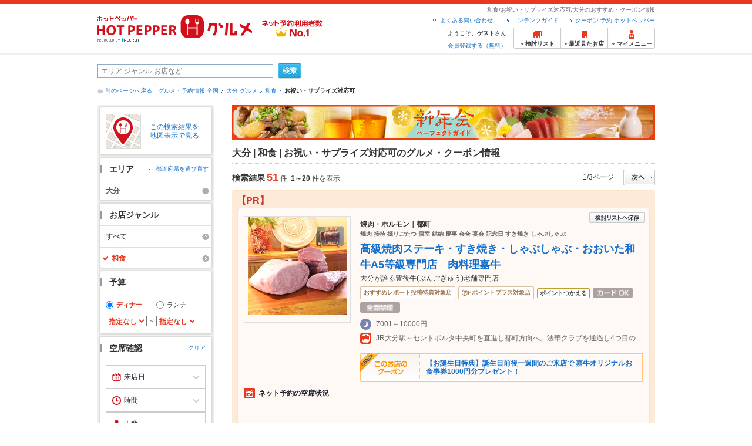

--- FILE ---
content_type: text/html;charset=UTF-8
request_url: https://www.hotpepper.jp/SA95/G004/U036/
body_size: 39421
content:
<!DOCTYPE html PUBLIC "-//W3C//DTD XHTML 1.0 Strict//EN" "http://www.w3.org/TR/xhtml1/DTD/xhtml1-strict.dtd">
<html xmlns="http://www.w3.org/1999/xhtml" lang="ja" xml:lang="ja">
<head>
<meta http-equiv="Content-Type" content="text/html; charset=UTF-8" />
<meta http-equiv="Content-Language" content="ja" />
<meta http-equiv="Content-Style-Type" content="text/css" />
<meta http-equiv="Content-Script-Type" content="text/javascript" />
<title>[大分]お祝い・サプライズ対応可の和食の予約・クーポン | ホットペッパーグルメ</title>
<meta name="Keywords" content="大分,和食,お祝い・サプライズ対応可,個室,割烹,日本料理,おすすめ,美味しい,クーポン,グルメ,ネット予約,ホットペッパー,HOT PEPPER,クーポン,地図,口コミ,メニュー" />
<meta name="Description" content="大分の和食でお祝い・サプライズ対応可のお店探しならお得なクーポンやグルメ情報満載の24時間ネット予約でポイントもたまる【ネット予約対応店舗数No.1!ホットペッパーグルメ※】（※2025年6月調査時点(株)東京商工リサーチ調べ）！51件(2026年1月24日更新)の中から、美味しい日本料理が食べられるお店や、デートにもピッタリな個室のある割烹のお店が見つかります！" />
<meta name="robots" content="index,follow" />
				<meta name="robots" content="noydir" />
<meta name="robots" content="noodp" />
<link rel="canonical" href="https://www.hotpepper.jp/SA95/G004/U036/" />
<link rel="stylesheet" type="text/css" href="https://imgfp.hotp.jp/SYS/cmn/css/common/import.css?1635317157887" media="all"/>
<link rel="stylesheet" type="text/css" href="https://imgfp.hotp.jp/SYS/cmn/css/common/front.css?1738187882233" media="all"/>
<link rel="stylesheet" type="text/css" href="https://imgfp.hotp.jp/SYS/cmn/css/front_002/basic_list.css?1738187882237" media="all"/>
<link rel="stylesheet" type="text/css" href="https://imgfp.hotp.jp/SYS/cmn/css/front_002/header.css?1767650424427" media="all"/>
<link rel="stylesheet" type="text/css" href="https://imgfp.hotp.jp/SYS/PC/css/pages/psh010/PSH01010.css?1745445491340" media="all"/>
<script type="text/javascript" src="https://imgfp.hotp.jp/SYS/cmn/js/jquery-1.10.1.min.js?1635317171197"></script>
<script type="text/javascript" src="https://imgfp.hotp.jp/SYS/cmn/js/hpr_function.js?1753664558356"></script>
<script type="text/javascript" src="https://imgfp.hotp.jp/SYS/cmn/js/function.js?1635317171166"></script>
<script type="text/javascript" src="https://imgfp.hotp.jp/SYS/cmn/js/search_store_list.js?1738187882272"></script>
<script type="text/javascript" src="https://imgfp.hotp.jp/SYS/cmn/js/header_pullDown.js?1635317171172"></script>
<script type="text/javascript" src="https://imgfp.hotp.jp/SYS/cmn/js/jquery.menu-aim.js?1635317171239"></script>
<script type="text/javascript" src="https://imgfp.hotp.jp/SYS/cmn/js/jquery.lazyload.min.js?1635317171236"></script>
<script type="text/javascript" src="https://imgfp.hotp.jp/SYS/cmn/js/search_list-1.0.js?1635317171262"></script>
<script type="text/javascript" src="https://imgfp.hotp.jp/SYS/cmn/js/recommend.js?1635317171252"></script>
<script type="text/javascript" src="https://imgfp.hotp.jp/SYS/cmn/js/jsrender.min.js?1635317171245"></script>
<script type="text/javascript" src="https://maps.google.com/maps/api/js?language=ja&region=JP&v=quarterly&key=AIzaSyA0upRxBTsSHZeRCuM3DtbchG_l_iEBMw4"></script><script type="text/javascript" src="https://imgfp.hotp.jp/SYS/cmn/js/front_002/jquery.easing.min.js?1635317171089"></script>
<script type="text/javascript" src="https://imgfp.hotp.jp/SYS/cmn/js/front_002/searchViewResultMaps.min.js?1664380506342"></script>
<script type="text/javascript">hpr.searchlist.setUrl();</script>
<script type="application/ld+json">{
	"@context": "http://schema.org",
	"@type": "ItemList",
	"itemListElement": [
		{
			"@type": "ListItem",
			"position": 1,
			"url": "https://www.hotpepper.jp/strJ000035733/"
		},
		{
			"@type": "ListItem",
			"position": 2,
			"url": "https://www.hotpepper.jp/strJ001276971/"
		},
		{
			"@type": "ListItem",
			"position": 3,
			"url": "https://www.hotpepper.jp/strJ004509695/"
		},
		{
			"@type": "ListItem",
			"position": 4,
			"url": "https://www.hotpepper.jp/strJ003894132/"
		},
		{
			"@type": "ListItem",
			"position": 5,
			"url": "https://www.hotpepper.jp/strJ004049115/"
		},
		{
			"@type": "ListItem",
			"position": 6,
			"url": "https://www.hotpepper.jp/strJ003672241/"
		},
		{
			"@type": "ListItem",
			"position": 7,
			"url": "https://www.hotpepper.jp/strJ001192799/"
		},
		{
			"@type": "ListItem",
			"position": 8,
			"url": "https://www.hotpepper.jp/strJ000998564/"
		},
		{
			"@type": "ListItem",
			"position": 9,
			"url": "https://www.hotpepper.jp/strJ003806720/"
		},
		{
			"@type": "ListItem",
			"position": 10,
			"url": "https://www.hotpepper.jp/strJ003917012/"
		},
		{
			"@type": "ListItem",
			"position": 11,
			"url": "https://www.hotpepper.jp/strJ003894320/"
		},
		{
			"@type": "ListItem",
			"position": 12,
			"url": "https://www.hotpepper.jp/strJ003985315/"
		},
		{
			"@type": "ListItem",
			"position": 13,
			"url": "https://www.hotpepper.jp/strJ003498564/"
		},
		{
			"@type": "ListItem",
			"position": 14,
			"url": "https://www.hotpepper.jp/strJ003389508/"
		},
		{
			"@type": "ListItem",
			"position": 15,
			"url": "https://www.hotpepper.jp/strJ001278723/"
		},
		{
			"@type": "ListItem",
			"position": 16,
			"url": "https://www.hotpepper.jp/strJ003872975/"
		},
		{
			"@type": "ListItem",
			"position": 17,
			"url": "https://www.hotpepper.jp/strJ001133658/"
		},
		{
			"@type": "ListItem",
			"position": 18,
			"url": "https://www.hotpepper.jp/strJ003649138/"
		},
		{
			"@type": "ListItem",
			"position": 19,
			"url": "https://www.hotpepper.jp/strJ004493408/"
		},
		{
			"@type": "ListItem",
			"position": 20,
			"url": "https://www.hotpepper.jp/strJ004493284/"
		},
		{
			"@type": "ListItem",
			"position": 21,
			"url": "https://www.hotpepper.jp/strJ004089997/"
		}
	]
}</script>
<!-- global.html -->
<script type="text/javascript">
var tableauKeys = [];
!function(t){var e={};function n(r){if(e[r])return e[r].exports;var o=e[r]={i:r,l:!1,exports:{}};return t[r].call(o.exports,o,o.exports,n),o.l=!0,o.exports}n.m=t,n.c=e,n.d=function(t,e,r){n.o(t,e)||Object.defineProperty(t,e,{enumerable:!0,get:r})},n.r=function(t){"undefined"!=typeof Symbol&&Symbol.toStringTag&&Object.defineProperty(t,Symbol.toStringTag,{value:"Module"}),Object.defineProperty(t,"__esModule",{value:!0})},n.t=function(t,e){if(1&e&&(t=n(t)),8&e)return t;if(4&e&&"object"==typeof t&&t&&t.__esModule)return t;var r=Object.create(null);if(n.r(r),Object.defineProperty(r,"default",{enumerable:!0,value:t}),2&e&&"string"!=typeof t)for(var o in t)n.d(r,o,function(e){return t[e]}.bind(null,o));return r},n.n=function(t){var e=t&&t.__esModule?function(){return t.default}:function(){return t};return n.d(e,"a",e),e},n.o=function(t,e){return Object.prototype.hasOwnProperty.call(t,e)},n.p="",n(n.s=79)}({45:function(t,e,n){"use strict";Object.defineProperty(e,"__esModule",{value:!0});var r=function(t){return t&&t.__esModule?t:{default:t}}(n(46));e.default=function(t){var e=window[t],n=(0,r.default)(t);return{enabled:function(){return n},get:function(t){return n?e.getItem(t):null},set:function(t,r){if(n){var o=r;"string"!=typeof r&&(o=JSON.stringify(r)),e.setItem(t,o)}},remove:function(t){n&&e.removeItem(t)}}}},46:function(t,e,n){"use strict";Object.defineProperty(e,"__esModule",{value:!0}),e.default=function(t){try{var e=window[t];if(!e)return!1;if(!("getItem"in e&&"setItem"in e&&"removeItem"in e))return!1;var n="___hpgstorage___check___";return e.setItem(n,"check"),"check"!==e.getItem(n)?!1:(e.removeItem(n),!0)}catch(t){return!1}}},79:function(t,e,n){"use strict";void 0===window.Squilla&&n(80)},80:function(t,e,n){"use strict";var r=a(n(81)),o=n(82),i=a(n(84));function a(t){return t&&t.__esModule?t:{default:t}}var u=window,s=function(){var t=(0,i.default)(),e=!t.get("__hpg_saw");return void 0!==document.cookie&&t.set("__hpg_saw","1",1800),e}(),c=function(t){if(!u.s)return u.tableauKeys=u.tableauKeys||[],void u.tableauKeys.push(t);if(!s){setTimeout(function(){!function(t){var e=u.s;e.linkTrackVars="prop53",e.linkTrackEvents="None",e.prop53=t,e.tl(window||{},"o","sendTableauKeys")}(t)},1e3)}};r.default.setSendResultFunction(function(t,e){var n=t+"-"+e;if(c(n),u.s)(0,o.record)(n);else var r=setInterval(function(){if(u.s){clearInterval(r);for(var t=(u.s.prop53||"").split(","),e=0,n=t.length;e<n;e++)(0,o.record)(t[e])}else"complete"===document.readyState&&clearInterval(r)},10)}),r.default.configData={tests:{}},u.Squilla=r.default;var l="/doc/include/head/common/abtest.config.js?_="+(new Date).getTime();document.write(["<scr",'ipt type="text/javascript" src="',l,'"></scr',"ipt>"].join(""))},81:function(t,e,n){"use strict";var r,o=function(t,e){for(var n in e)e.hasOwnProperty(n)&&(t[n]=e[n]);function r(){this.constructor=t}t.prototype=null===e?Object.create(e):(r.prototype=e.prototype,new r)};!function(t){t.emptyConfigData=function(){return{tests:{}}}}(r||(r={})),function(t){function e(t){if(!t)return null;var e=t;if(void 0!==t.cookieName&&(e.storeKeyName=t.cookieName),void 0!==t.remakeCookie&&(e.remakeValue=t.remakeCookie),void 0!==t.patterns)for(var n=0,r=t.patterns.length;n<r;n++)void 0!==t.patterns[n].cookie&&(e.patterns[n].range=t.patterns[n].cookie);return e}t.convertTestConfigData=e,t.convertConfigData=function(n){var r=t.emptyConfigData();if(!n)return r;if(void 0!==n.tests)for(var o in n.tests)r.tests[o]=e(n.tests[o]);return r}}(r||(r={})),function(t){var e=function(){function e(t){this.setConfigData(t)}return e.prototype.setConfigData=function(e){this.data=e?t.convertConfigData(e):t.emptyConfigData()},e.prototype.getTest=function(t){return this.data?this.data.tests[t]:null},e.prototype.getTests=function(){return this.data?this.data.tests:null},e.prototype.setTest=function(e,n){this.data||this.setConfigData(null),this.data.tests=this.data.tests||{},this.data.tests[e]=t.convertTestConfigData(n)},e}();t.Config=e}(r||(r={})),function(t){var e="X";t.setOriginalPattern=function(t){e=t},t.getOriginalPattern=function(){return e};var n=14;t.setTestCookieExpiresDate=function(t){n=t},t.getTestCookieExpiresDate=function(){return n};var r="_squilla";t.setStorageKeyName=function(t){r=t},t.getStorageKeyName=function(){return r};var o=14;t.setStorageExpiresDate=function(t){o=t},t.getStorageExpiresDate=function(){return o},function(t){t[t.cookie=0]="cookie",t[t.localStorage=1]="localStorage"}(t.StoreType||(t.StoreType={}));var i=t.StoreType.cookie;t.setStoreType=function(t){i=t},t.getStoreType=function(){return i},t.sendResult=function(t,e){},t.setSendResultFunction=function(n){var r=n;t.sendResult=function(t,n){void 0===n&&(n=e),r(t,n)}}}(r||(r={})),function(t){function e(t,e){var n,r=!1,o=document;if(t())e();else{var i=function(){"interactive"!==o.readyState?"complete"===o.readyState&&(r||(r=!0,t()&&e())):r||t()&&(r=!0,e())};o.addEventListener?o.addEventListener("readystatechange",i):o.onreadystatechange=i,n=setInterval(function(){r?clearInterval(n):t()&&(clearInterval(n),r=!0,e())},0)}}function n(t){if(void 0!==t&&t.length>0)for(var e=document.getElementsByTagName("head")[0],n=0,r=t;n<r.length;n++){var o=r[n],i=document.createElement("link");i.rel="stylesheet",i.type="text/css",i.href=o,i.media="all",e.appendChild(i)}}function r(t){if(void 0!==t&&t.length>0)for(var e=document.getElementsByTagName("head")[0],n=0,r=t;n<r.length;n++){var o=r[n];if("complete"===document.readyState){var i=document.createElement("script");i.type="text/javascript",i.src=o,e.appendChild(i)}else document.write(["<scr",'ipt type="text/javascript" src="',o,'"></scr',"ipt>"].join(""))}}t.isBot=function(){var t=navigator&&navigator.userAgent?navigator.userAgent:null;return!t||!/^Mozilla|^DoCoMo|^KDDI|^SoftBank|^Opera|^Dalvik|^BlackBerry/.test(t)||/[b|B]ot|[c|C]rawler|[s|S]pider/.test(t)},t.triggerBySelector=function(t,n){var r,o=document;"undefined"==typeof jQuery?(o.querySelectorAll||(r=function(){return!1}),r=function(){return o.querySelectorAll(t).length>0}):r=function(){return jQuery(t).length>0},e(r,n)},t.triggerByVariable=function(t,n){e(function(){return void 0!==window[t]},n)},t.addResources=function(t){n(t.css),r(t.script)},t.preLoadStyleResources=function(t){if(void 0!==t&&t.length>0)for(var e=document.getElementsByTagName("head")[0],n=0,r=t;n<r.length;n++){var o=r[n],i=document.createElement("link");i.rel="stylesheet",i.type="text/css",i.href=o,i.media="all",e.appendChild(i),setTimeout(function(t){return function(){e.removeChild(t)}}(i),10)}},t.addStyleResources=n,t.addScriptResources=r,t.isLocalStorageEnable=function(){try{var t=window.localStorage;if(!t)return!1;if(!("getItem"in t&&"setItem"in t&&"removeItem"in t))return!1;var e="__squilla__check__";return t.setItem(e,"check"),"check"===t.getItem(e)&&(t.removeItem(e),!0)}catch(t){return!1}}}(r||(r={})),function(t){var e=function(){function e(e,n){this.events={begin:function(){},end:function(){}},this.testVal=null,this.addtionalStyles=[];var r=n.getTest(e);if(r){if(void 0!==r.stopDate)try{if(Date.parse(r.stopDate+" 00:00:00 GMT+0900")<=(new Date).getTime())return}catch(t){return}var o=t.TestStoreManager.getTestStore(n);if(o.isEnable()){this.testVal=o.getVal(e),this.testName=e,this.testConfig=r;var i=o.checkPattern(e);this.pattern=null!==i?i.pattern:void 0,i&&void 0!==i.additionalResources&&(t.addScriptResources(i.additionalResources.script),this.addtionalStyles=i.additionalResources.css,t.preLoadStyleResources(this.addtionalStyles))}}}return e.prototype.on=function(t,e){return"function"==typeof this.events[t]?(this.events[t]=e,this):this.pattern?(t===this.pattern&&(this.testProc=e),this):this},e.prototype.begin=function(t){return this.on("begin",t)},e.prototype.end=function(t){return this.on("end",t)},e.prototype.proc=function(t,e){return this.on(t,e)},e.prototype.run=function(){if(!t.isBot()){if(t.addStyleResources(this.addtionalStyles),this.events.begin(),"function"==typeof this.testProc&&this.testProc(),null!==this.testVal){var e=this.testConfig;t.sendResult("string"==typeof e.testKey?e.testKey:this.testName,this.pattern)}this.events.end()}},e}();t.Test=e}(r||(r={})),function(t){var e;t.version=function(){return"Squilla 0.1.1 75cfaff build: 2016-09-27T09:23Z"},t.init=function(n){e=new t.Config(n)},t.setTestConfig=function(n,r){(e=e||new t.Config(null)).setTest(n,r)},t.test=function(n){return new t.Test(n,e)},t.__c=function(){return e}}(r||(r={})),function(t){var e=function(){function t(t){this.config=t}return t.prototype.getTestConfig=function(t){if(!this.isEnable())return null;if(!this.config)return null;var e=this.config.getTest(t);return e||null},t.prototype.getStoreKey=function(t){var e=this.getTestConfig(t);return e?e.storeKeyName?e.storeKeyName:t:null},t.prototype.getVal=function(t){var e=this,n=this.getTestConfig(t);if(!n)return null;var r=function(t,n){var r=e.getItem(t);return null===r&&n&&(r=0|100*Math.random()),r}(this.getStoreKey(t),"boolean"!=typeof n.remakeValue||n.remakeValue);return null!==r&&this.setVal(t,r),r},t.prototype.setVal=function(t,e){var n=this.getStoreKey(t);n&&this.setItem(n,e)},t.prototype.checkPattern=function(t){var e=this.getTestConfig(t);return e?function(t,e){if(null!==t)for(var n=0,r=e;n<r.length;n++){var o=r[n];if(o.range&&o.range.min<=t&&t<=o.range.max)return o}return null}(this.getVal(t),e.patterns):null},t}();t.TestStore=e;var n=function(e){function n(){e.apply(this,arguments)}return o(n,e),n.prototype.isEnable=function(){return"cookie"in document},n.prototype.getItem=function(t){for(var e=0,n=document.cookie.split(";");e<n.length;e++){var r=n[e].split("=");if(decodeURIComponent(r.shift()).replace(" ","")===t)return+decodeURIComponent(r.shift())}return null},n.prototype.setItem=function(e,n){var r=encodeURIComponent(e)+"="+encodeURIComponent(n.toString())+"; path=/",o=t.getTestCookieExpiresDate();if(o){var i=new Date;i.setDate(i.getDate()+o),r+="; expires="+i.toUTCString()}document.cookie=r},n}(e),r=function(e){function n(){e.apply(this,arguments)}return o(n,e),n.prototype.isEnable=function(){return t.isLocalStorageEnable()},n.prototype.getStorageData=function(){var e=localStorage.getItem(t.getStorageKeyName());if(!e)return null;try{return JSON.parse(e)}catch(t){return null}},n.prototype.clearStorageData=function(t){var e={},n=(new Date).getTime();for(var r in t){t[r].expires<n&&(e[r]=!0)}for(var o in e)delete t[o]},n.prototype.getItem=function(t){var e=this.getStorageData();if(!e)return null;var n=e[t];return void 0===n?null:n.expires<(new Date).getTime()?null:n.value},n.prototype.setItem=function(e,n){var r=this.getStorageData();r||(r={}),this.clearStorageData(r);var o=function(){var e=t.getStorageExpiresDate();if(e){var n=new Date;return n.setDate(n.getDate()+e),n.getTime()}return 0}();r[e]={value:n,expires:o},localStorage.setItem(t.getStorageKeyName(),JSON.stringify(r))},n}(e);!function(e){var o={};o[t.StoreType.cookie]=n,o[t.StoreType.localStorage]=r,e.getTestStore=function(e){return new(0,o[t.getStoreType()])(e)}}(t.TestStoreManager||(t.TestStoreManager={}))}(r||(r={})),t.exports=r||{}},82:function(t,e,n){"use strict";Object.defineProperty(e,"__esModule",{value:!0}),e.record=function(t){var e=new Date,n=i(t);return n.first_touch_time=new Date(n.first_touch_time||e),n.last_touch_time=e,u(t,n),n},e.allRecordData=function(){var t={};for(var e in o)""!==e&&(t[e]=i(e));return t};var r=(0,function(t){return t&&t.__esModule?t:{default:t}}(n(83)).default)(),o=JSON.parse(r.get("hpg_abtest_recorder")||"{}"),i=function(t){var e=o[t]||function(t){return{data:t,first_touch_time:null,last_touch_time:null}}(t);return e.first_touch_time=e.first_touch_time?new Date(e.first_touch_time):null,e.last_touch_time=e.last_touch_time?new Date(e.last_touch_time):null,delete e.count,e},a=function(t){delete o[t]},u=function(t,e){""!==t&&(o[t]=e),function(){var t=[""],e=new Date;for(var n in o){var i=o[n];e-new Date(i.last_touch_time)>2592e6&&t.push(n)}for(var u=0,s=t.length;u<s;u++)a(t[u]);r.set("hpg_abtest_recorder",o)}()}},83:function(t,e,n){"use strict";Object.defineProperty(e,"__esModule",{value:!0});var r=function(t){return t&&t.__esModule?t:{default:t}}(n(45));e.default=function(){return(0,r.default)("localStorage")}},84:function(t,e,n){"use strict";Object.defineProperty(e,"__esModule",{value:!0}),e.default=function(){var t={},e=[],n=document;if(void 0!==n.cookie)for(var r=n.cookie.split(";"),o=void 0,i=void 0,a=void 0,u=0,s=r.length;u<s;u++){o=r[u].split("=");try{i=decodeURIComponent(o.shift()).replace(" ","")}catch(t){continue}try{a=decodeURIComponent(o.shift())}catch(t){continue}t[i]=a,e.push(i)}return{get:function(e){return void 0!==t[e]?t[e]:null},set:function(e,r){var o=arguments.length>2&&void 0!==arguments[2]?arguments[2]:null;if(void 0!==n.cookie){var i=[];if(i.push(e+"="+encodeURIComponent(r)),i.push("path=/"),o){i.push("max-age="+o);var a=new Date;a.setSeconds(a.getSeconds()+o),i.push("expires="+a.toUTCString())}n.cookie=i.join("; "),t[e]=r}},names:function(){return e}}}}});
!function(e){var t={};function r(n){if(t[n])return t[n].exports;var o=t[n]={i:n,l:!1,exports:{}};return e[n].call(o.exports,o,o.exports,r),o.l=!0,o.exports}r.m=e,r.c=t,r.d=function(e,t,n){r.o(e,t)||Object.defineProperty(e,t,{enumerable:!0,get:n})},r.r=function(e){"undefined"!=typeof Symbol&&Symbol.toStringTag&&Object.defineProperty(e,Symbol.toStringTag,{value:"Module"}),Object.defineProperty(e,"__esModule",{value:!0})},r.t=function(e,t){if(1&t&&(e=r(e)),8&t)return e;if(4&t&&"object"==typeof e&&e&&e.__esModule)return e;var n=Object.create(null);if(r.r(n),Object.defineProperty(n,"default",{enumerable:!0,value:e}),2&t&&"string"!=typeof e)for(var o in e)r.d(n,o,function(t){return e[t]}.bind(null,o));return n},r.n=function(e){var t=e&&e.__esModule?function(){return e.default}:function(){return e};return r.d(t,"a",t),t},r.o=function(e,t){return Object.prototype.hasOwnProperty.call(e,t)},r.p="",r(r.s=85)}({85:function(e,t,r){"use strict"}});
</script>
<!-- PSH01010.html -->
</head>
<body class="jscScrollTop">
	<div id="header" class="headerWrap">
	<div class="inner">
		<div class="headerLogoArea">
			<a href="https://www.hotpepper.jp/" onclick="customLinkLog('header_logo');"><img src="https://imgfp.hotp.jp/SYS/cmn/images/front_002/logo_hotopepper_264x45.png" alt="ホットペッパー HOTPEPPER グルメ" width="264" height="45"/></a><!--from-->
<style type="text/css">
        .promotionCatchLink{display: block;}
        .promotionCatchLink + .headerChosei{position: absolute;left: 425px;top: 0;}
        .promotionCatchNetReserve{position: absolute;left: 274px;top: 7px;}
</style>
<a href="https://www.hotpepper.jp/yoyaku_no1/" class="promotionCatchLink" target="_blank">
        <img src="/doc/logocatch/logo_promotionCatch_reservationsCanStores_No1.png" alt="ネット予約利用者数No.1" class="promotionCatchNetReserve" width="128" height="30" />
</a>
<!--to-->
</div>
		<div class="headerInfoArea">
			<p class="headerPageInfo">和食/お祝い・サプライズ対応可/大分のおすすめ・クーポン情報</p>
			<ul class="headerLinks cFix">
				<li><a href="/index.html" onclick="customLinkLog('header_link');">クーポン 予約 ホットペッパー</a></li>
				<li class="iconNewWindow newWindowLink"><a href="/doc/contents_guide.html" rel="external" onclick="return hpr.window.openExternal(this);">コンテンツガイド</a></li>
				<li class="iconNewWindow newWindowLink"><a href="javascript:void(0);" rel="external" onclick="customLinkLog('header_faq'); return hpr.external_site.showFaq();">よくある問い合わせ</a></li>
			</ul>
			<div class="headerNavigationGroup">
	<div class="userInfo">
	<p class="userInfoTop">ようこそ、<span class="userName">ゲスト</span>さん</p>
			<p class="userInfoBottom"><a href="javascript:void(0);" onclick="hpr.external_site.openHpMemberAction('cpw010','registerMember','?screenId=PSH01010&completeSelf=1', false); return false;">会員登録する（無料）</a></p>
		</div>

<ul class="jscDropDownHead mainNav">
		<li class="navList">
			<a href="javascript:void(0);" onclick="customLinkLog('header_examine'); hpr.keepStoreList.expandList(); return false;"><span class="fs10 bold padL10">検討リスト</span></a>
			<div class="dropDownWide positionHeader dn jscDropDown">
				<div class="headerBox">
					<ul class="boxInner"></ul>
				</div>
				<p class="close"><a href="javascript:void(0);"><img width="33" height="26" src="https://imgfp.hotp.jp/SYS/yoyaku/images/btn_drop_close.png" alt="" class="hover" /></a></p>
			</div>
		</li>
		<li class="navHistory">
			<a href="javascript:void(0);" onclick="customLinkLog('header_recently'); return false;"><span class="fs10 bold padL7">最近見たお店</span></a>
			<div class="dropDownWide  positionHeader dn jscDropDown">
				<div class="headerBox">
					<ul class="boxInner shopHistory"></ul>
				</div>
				<p class="close"><a href="javascript:void(0);"><img width="33" height="26" src="https://imgfp.hotp.jp/SYS/yoyaku/images/btn_drop_close.png" alt="" class="hover" /></a></p>
			</div>
		</li>
		<li class="navMypage">
			<a href="javascript:void(0);" onclick="customLinkLog('header_mypage'); return false;" class="totalMenuMessageCountWrap">
				<span class="fs10 bold padL10">マイメニュー</span>
				</a>
			<div class="dropDownSmall positionHeader dn jscDropDown menuMessageListWrap">
				<div class="headerBox">
					<ul class="boxInner menuMessageList">
						<li><a href="/CSP/pmy010/">マイページTOP</a></li>
						<li>
							<a href="/CSP/pmy020/">予約の確認</a></li>
						<li>
							<a href="/CSP/smac10/doMessages">お店からのメッセージ一覧</a></li>
						<li><a href="/gourmetnotes/">グルメ手帳</a></li>
						<li><a href="/CSP/dfs020/">ブックマーク</a></li>
						<li><a href="javascript:void(0);" onclick="hpr.external_site.openHpMemberAction('cpw010','referPoint','?screenId=PSH01010', true); return false;">ポイント残高照会</a></li>
						<li><a href="javascript:void(0);" onclick="hpr.external_site.openHpMemberAction('cpw010','usehist','?screenId=PSH01010', true); return false;">ポイント利用履歴</a></li>
						<li><a href="https://point.recruit.co.jp/member/relMgrPtSel?siteCd=HPG" onclick="customLinkLog('mymenu_pointsetting');" target="_blank">ポイント設定変更</a></li>
						</ul>
				</div>
				<p class="close"><a href="javascript:void(0);"><img width="33" height="26" src="https://imgfp.hotp.jp/SYS/yoyaku/images/btn_drop_close.png" alt="" class="hover" /></a></p>
			</div>
		</li>
	</ul>
</div>
</div>
	</div>
</div>
<div class="container">
			<form id="basicSearchForm" class="jscFreewordSearchForm" action="/CSP/psh010/doBasic" method="get"><div class="freewordSearchWrap">
				<p class="freewordSearchInputWrap jscSearchFreewordWrap">
					<input type="text" name="FWT" size="40" placeholder="エリア ジャンル お店など" value="" id="FREEWORD" class="jscFreewordSearchTxt freeWordSearchText" /></p>
				<a class="freewordSearchSubmitBtn jscFreewordSearchSubmitBtn" href="javascript:void(0);"><img src="https://imgfp.hotp.jp/SYS/cmn/images/front_002/btn_search_ss.png" alt="検索" width="40" height="26" id="r_search1" class="hover" /></a>
			</div>

			<div class="breadcrumbWrap cf">
	<p class="pageBack"><a href="javascript:history.back();">前のページへ戻る</a></p>
	<ol class="breadcrumbList cf">
		<li><a href="https://www.hotpepper.jp/index.html">グルメ・予約情報 全国</a></li><li><a href="/SA95/">大分 グルメ</a></li><li><a href="/SA95/G004/">和食</a></li><li><span class="strong">お祝い・サプライズ対応可</span></li></ol>
</div>
<div id="jsiOutsideBannerContents" style="position: relative; width: 950px; margin: 0 auto;">
    <div id="jsiOutsideBannerRight" style="position: absolute; top: 0; left: 100%; margin-left: 15px; text-align: left;">
        <!-- hamidashi_right.htm -->
<!-- /hamidashi_right.htm -->
</div>
    <div id="jsiOutsideBannerLeft" style="position: absolute; top: 0; right: 100%; margin-right: 15px; text-align: right;">
        <!-- hamidashi_left.htm -->
<!-- /hamidashi_left.htm -->
</div>
</div>
<script type="text/javascript">
    $(function(){
        if($('#jsiOutsideBannerContents').children().length >= 1){
            $('body').css({
                'min-width' : '950px',
                'overflow' : 'hidden',
                'position' : 'relative'
            });
        }
    });
</script><div class="contentWrapper cf">
				<div class="sidebarContainer">
					<html xmlns="http://www.w3.org/1999/xhtml" xml:lang="ja" lang="ja" dir="ltr">
<div class="sidebarWrapFirstTop">
<div class="sidebarWrapFirstBottom">
<div class="sidebarWrapFirstMiddle">

	<div class="sidebarWrapSecondTop">
<div class="sidebarWrapSecondBottom">
<div class="sidebarWrapSecondMiddle">
			<div class="viewSearchResultMaps">
				<a href="javascript:void(0)" class="jscViewSearchResultMapLink" onclick="customLinkLog('show_map'); return true;">
					<p class="img"><img src="https://imgfp.hotp.jp/SYS/cmn/images/front_002/icn_searchlist_map.png" alt="" /></p>
					<p class="text">この検索結果を地図表示で見る</p>
				</a>
				<div class="disableCover"></div>
			</div>
		</div>
	</div>
</div>
<div class="sidebarWrapSecondTop">
	<div class="sidebarWrapSecondBottom">
		<div class="sidebarWrapSecondMiddle">
	<div class="sidebarWrapSecondHead pr">
		<h2 class="sidebarTitle">エリア</h2>
		<p class="areaReselection">
				<a href="javascript:void(0);" class="jscSelectSa linkArrowSmall"><span>都道府県を選び直す</span></a>
			</p>
			<div class="jscSelectSaContents positionAreaReselection" style="display: none;">
				<div class="jscSelectSaContentsInner boxInnerAreaReselection">
					<dl class="areaReselectionListWrap cf">
						<dt>北海道・東北</dt>
							<dd>
								<ul class="areaReselectionList">
									<li><a href="/SA41/G004/U036/">北海道</a></li>
									<li><a href="/SA51/G004/U036/">青森</a></li>
									<li><a href="/SA54/G004/U036/">秋田</a></li>
									<li><a href="/SA55/G004/U036/">山形</a></li>
									<li><a href="/SA52/G004/U036/">岩手</a></li>
									<li><a href="/SA53/G004/U036/">宮城</a></li>
									<li><a href="/SA56/G004/U036/">福島</a></li>
									</ul>
							</dd>
						<dt>関東</dt>
							<dd>
								<ul class="areaReselectionList">
									<li><a href="/SA11/G004/U036/">東京</a></li>
									<li><a href="/SA12/G004/U036/">神奈川</a></li>
									<li><a href="/SA13/G004/U036/">埼玉</a></li>
									<li><a href="/SA14/G004/U036/">千葉</a></li>
									<li><a href="/SA16/G004/U036/">栃木</a></li>
									<li><a href="/SA15/G004/U036/">茨城</a></li>
									<li><a href="/SA17/G004/U036/">群馬</a></li>
									</ul>
							</dd>
						<dt>北陸・甲信越</dt>
							<dd>
								<ul class="areaReselectionList">
									<li><a href="/SA61/G004/U036/">新潟</a></li>
									<li><a href="/SA65/G004/U036/">山梨</a></li>
									<li><a href="/SA66/G004/U036/">長野</a></li>
									<li><a href="/SA63/G004/U036/">石川</a></li>
									<li><a href="/SA62/G004/U036/">富山</a></li>
									<li><a href="/SA64/G004/U036/">福井</a></li>
									</ul>
							</dd>
						<dt>中部</dt>
							<dd>
								<ul class="areaReselectionList">
									<li><a href="/SA33/G004/U036/">愛知</a></li>
									<li><a href="/SA31/G004/U036/">岐阜</a></li>
									<li><a href="/SA32/G004/U036/">静岡</a></li>
									<li><a href="/SA34/G004/U036/">三重</a></li>
									</ul>
							</dd>
						<dt>関西</dt>
							<dd>
								<ul class="areaReselectionList">
									<li><a href="/SA23/G004/U036/">大阪</a></li>
									<li><a href="/SA24/G004/U036/">兵庫</a></li>
									<li><a href="/SA22/G004/U036/">京都</a></li>
									<li><a href="/SA21/G004/U036/">滋賀</a></li>
									<li><a href="/SA25/G004/U036/">奈良</a></li>
									<li><a href="/SA26/G004/U036/">和歌山</a></li>
									</ul>
							</dd>
						<dt>中国</dt>
							<dd>
								<ul class="areaReselectionList">
									<li><a href="/SA73/G004/U036/">岡山</a></li>
									<li><a href="/SA74/G004/U036/">広島</a></li>
									<li><a href="/SA71/G004/U036/">鳥取</a></li>
									<li><a href="/SA72/G004/U036/">島根</a></li>
									<li><a href="/SA75/G004/U036/">山口</a></li>
									</ul>
							</dd>
						<dt>四国</dt>
							<dd>
								<ul class="areaReselectionList">
									<li><a href="/SA82/G004/U036/">香川</a></li>
									<li><a href="/SA81/G004/U036/">徳島</a></li>
									<li><a href="/SA83/G004/U036/">愛媛</a></li>
									<li><a href="/SA84/G004/U036/">高知</a></li>
									</ul>
							</dd>
						<dt>九州・沖縄</dt>
							<dd>
								<ul class="areaReselectionList">
									<li><a href="/SA91/G004/U036/">福岡</a></li>
									<li><a href="/SA92/G004/U036/">佐賀</a></li>
									<li><a href="/SA93/G004/U036/">長崎</a></li>
									<li><a href="/SA94/G004/U036/">熊本</a></li>
									<li><a href="/SA95/G004/U036/">大分</a></li>
									<li><a href="/SA96/G004/U036/">宮崎</a></li>
									<li><a href="/SA97/G004/U036/">鹿児島</a></li>
									<li><a href="/SA98/G004/U036/">沖縄</a></li>
									</ul>
							</dd>
						</dl>
					<div class="close"><a href="javascript:void(0);"><img width="33" height="26" src="https://imgfp.hotp.jp/SYS/cmn/images/front_002/btn_drop_close.png" alt="" class="hover" /></a></div>
				</div>
			</div>
		</div><ul class="jscDropDownSideTrigger searchContent">
		<li class="activeArea">
			<a href="/SA95/G004/U036/"><span class="icnSearchLink">大分</span></a><div class="jscDropDownSide positionSidebar" style="display: none;">
				<div class="jscDropDownSideInner boxSide">
					<ul class="linkReselectionList cf">
						<li>
							<a href="/SA95/Y750/G004/U036/" onclick="customLinkLog('select_ma');">大分市</a><span class="number">（36）</span>
							</li>
						<li>
							<a href="/SA95/Y903/G004/U036/" onclick="customLinkLog('select_ma');">別府</a><span class="number">（7）</span>
							</li>
						<li>
							<a href="/SA95/Y751/G004/U036/" onclick="customLinkLog('select_ma');">湯布院・由布市</a><span class="number">（2）</span>
							</li>
						<li>
							<a href="/SA95/Y904/G004/U036/" onclick="customLinkLog('select_ma');">中津市</a><span class="number">（1）</span>
							</li>
						<li>
							<a href="/SA95/Y752/G004/U036/" onclick="customLinkLog('select_ma');">大分県その他</a><span class="number">（5）</span>
							</li>
						</ul>
				</div></div></li>
		</ul>
</div></div></div><input type="hidden" name="SA" value="SA95" /><div class="sidebarWrapSecondTop">
<div class="sidebarWrapSecondBottom">
<div class="sidebarWrapSecondMiddle">
	<div class="sidebarWrapSecondHead">
		<h2 class="sidebarTitle">お店ジャンル</h2>
	</div>
	<ul class="jscDropDownSideTrigger searchContent">
		<li class="activeArea">
			<a href="/SA95/U036/"><span class="icnSearchLink">すべて</span></a><div class="jscDropDownSide positionSidebar" style="display: none;">
				<div class="jscDropDownSideInner boxSide">
					<ul class="reselectionList cf">
						<li>
								<input type="checkbox" name="GR" value="G001" class="checkbox" /><a href="/SA95/G001/U036/">居酒屋</a><span class="number">（126）</span>
								</li>
						<li>
								<input type="checkbox" name="GR" value="G002" class="checkbox" /><a href="/SA95/G002/U036/">ダイニングバー・バル</a><span class="number">（33）</span>
								</li>
						<li>
								<input type="checkbox" name="GR" value="G003" class="checkbox" /><a href="/SA95/G003/U036/">創作料理</a><span class="number">（18）</span>
								</li>
						<li>
								<input type="checkbox" name="GR" value="G004" checked="checked" class="checkbox" /><a href="/SA95/G004/U036/">和食</a><span class="number">（51）</span>
								</li>
						<li>
								<input type="checkbox" name="GR" value="G005" class="checkbox" /><a href="/SA95/G005/U036/">洋食</a><span class="number">（14）</span>
								</li>
						<li>
								<input type="checkbox" name="GR" value="G006" class="checkbox" /><a href="/SA95/G006/U036/">イタリアン・フレンチ</a><span class="number">（27）</span>
								</li>
						<li>
								<input type="checkbox" name="GR" value="G007" class="checkbox" /><a href="/SA95/G007/U036/">中華</a><span class="number">（6）</span>
								</li>
						<li>
								<input type="checkbox" name="GR" value="G008" class="checkbox" /><a href="/SA95/G008/U036/">焼肉・ホルモン</a><span class="number">（32）</span>
								</li>
						<li>
								<input type="checkbox" name="GR" value="G017" class="checkbox" /><a href="/SA95/G017/U036/">韓国料理</a><span class="number">（16）</span>
								</li>
						<li>
								<input type="checkbox" name="GR" value="G009" class="checkbox" /><a href="/SA95/G009/U036/">アジア・エスニック料理</a><span class="number">（1）</span>
								</li>
						<li>
								<input type="checkbox" name="GR" value="G010" class="checkbox" /><a href="/SA95/G010/U036/">各国料理</a><span class="number">（1）</span>
								</li>
						<li>
								<input type="checkbox" name="GR" value="G011" class="checkbox" /><a href="/SA95/G011/U036/">カラオケ・パーティ</a><span class="number">（1）</span>
								</li>
						<li>
								<input type="checkbox" name="GR" value="G012" class="checkbox" /><a href="/SA95/G012/U036/">バー・カクテル</a><span class="number">（15）</span>
								</li>
						<li>
								<input type="checkbox" name="GR" value="G013" class="checkbox" /><a href="/SA95/G013/U036/">ラーメン</a><span class="number">（1）</span>
								</li>
						<li>
								<input type="checkbox" name="GR" value="G016" class="checkbox" /><a href="/SA95/G016/U036/">お好み焼き・もんじゃ</a><span class="number">（1）</span>
								</li>
						<li>
								<input type="checkbox" name="GR" value="G014" class="checkbox" /><a href="/SA95/G014/U036/">カフェ・スイーツ</a><span class="number">（13）</span>
								</li>
						<li>
								<input type="checkbox" name="GR" value="G015" disabled="disabled" class="checkbox" /><span>その他グルメ</span>
									<span class="number">（0）</span>
								</li>
						</ul>
					<div class="multiSearchBtnSection">
							<a href="javascript:void(0)" id="genreSearchBtn">
								<img src="https://imgfp.hotp.jp/SYS/cmn/images/front_002/btn_research.png" alt="再検索" width="170" height="36" class="hover" />
							</a>
						</div>
					</div>
				</div>
			</li>
		<li class="activeArea selected">
						<a href="/SA95/G004/U036/"><span class="iconIndent"><span class="icnSearchLink">和食</span></span></a><div class="jscDropDownSide positionSidebar" style="display: none;">
						<div class="jscDropDownSideInner boxSide">
							<ul class="subGenreSelectionList cf">
								<li>
									<a href="/SA95/G004/g040/U036/">日本料理・懐石・割烹</a><span class="number">（16）</span>
									</li>
								<li>
									<a href="/SA95/G004/g042/U036/">寿司</a><span class="number">（3）</span>
									</li>
								<li>
									<a href="/SA95/G004/g043/U036/">しゃぶしゃぶ・すき焼き</a><span class="number">（2）</span>
									</li>
								<li>
									<a href="/SA95/G004/g046/U036/">焼き鳥・鶏料理</a><span class="number">（20）</span>
									</li>
								<li>
									<span>うどん・そば</span>
									<span class="number">（0）</span>
									</li>
								<li>
									<a href="/SA95/G004/g047/U036/">鍋</a><span class="number">（1）</span>
									</li>
								<li>
									<a href="/SA95/G004/g045/U036/">和食全般</a><span class="number">（9）</span>
									</li>
								</ul>
						</div></div></li>
				</ul>
</div>
</div>
</div>
<input type="hidden" name="SMK" value="" /><div class="sidebarWrapSecondTop">
	<div class="sidebarWrapSecondBottom">
		<div class="sidebarWrapSecondMiddle">
			<div class="sidebarWrapSecondHead">
				<h2 class="sidebarTitle">予算</h2>
			</div>
			<div class="budgetReserveDetail">
				<ul class="budgetItemReselection cf">
					<li>
						<input type="radio" name="SLB" value="0" checked="checked" id="dinnerBudget" class="jscImmediateReserve jscReserveChecked" /><label for="dinnerBudget" class="itemReselectionLabel">ディナー</label>
					</li>
					<li class="lunchCheckbox">
						<input type="radio" name="SLB" value="1" id="lunchBudget" class="jscNetReserve" /><label for="lunchBudget" class="itemReselectionLabel">ランチ</label>
					</li>
				</ul>
			</div>
			<div class="reserveDetail selectBoxBudget">
				<select name="CBF" id="budgetUnder" class="jscPriceLower selectBox"><option value="">指定なし</option>
					<option value="501">
							501円</option>
					<option value="1001">
							1001円</option>
					<option value="1501">
							1501円</option>
					<option value="2001">
							2001円</option>
					<option value="3001">
							3001円</option>
					<option value="4001">
							4001円</option>
					<option value="5001">
							5001円</option>
					<option value="7001">
							7001円</option>
					<option value="10001">
							10001円</option>
					<option value="15001">
							15001円</option>
					<option value="20001">
							20001円</option>
					<option value="30001">
							30001円</option></select><span class="marL3">～</span>
				<select name="CBT" id="budgetTop" class="jscPriceUpper selectBox"><option value="">指定なし</option>
					<option value="500">500円</option>
					<option value="1000">1000円</option>
					<option value="1500">1500円</option>
					<option value="2000">2000円</option>
					<option value="3000">3000円</option>
					<option value="4000">4000円</option>
					<option value="5000">5000円</option>
					<option value="7000">7000円</option>
					<option value="10000">10000円</option>
					<option value="15000">15000円</option>
					<option value="20000">20000円</option>
					<option value="30000">30000円</option></select></div></div>
	</div>
</div>
<div class="sidebarWrapSecondTop">
	<div class="sidebarWrapSecondBottom">
		<div class="sidebarWrapSecondMiddle">
			<div class="sidebarWrapSecondHead"><h2 class="sidebarTitle">空席確認</h2></div>
				<div class="searchSidePanelConditionParam">
					<button type="button" class="conditionParamClearBtn jsc-condition-param-clear-btn">クリア</button>
					<div class="selectDateWrap">
						<select name="RDT" class="selectDate jsc-select-date"><option value="" disabled="disabled" selected="selected">来店日</option>
							<option value="20260124">1/24(土)</option>
<option value="20260125">1/25(日)</option>
<option value="20260126">1/26(月)</option>
<option value="20260127">1/27(火)</option>
<option value="20260128">1/28(水)</option>
<option value="20260129">1/29(木)</option>
<option value="20260130">1/30(金)</option>
<option value="20260131">1/31(土)</option>
<option value="20260201">2/1(日)</option>
<option value="20260202">2/2(月)</option>
<option value="20260203">2/3(火)</option>
<option value="20260204">2/4(水)</option>
<option value="20260205">2/5(木)</option>
<option value="20260206">2/6(金)</option>
<option value="20260207">2/7(土)</option>
<option value="20260208">2/8(日)</option>
<option value="20260209">2/9(月)</option>
<option value="20260210">2/10(火)</option>
<option value="20260211">2/11(水)</option>
<option value="20260212">2/12(木)</option>
<option value="20260213">2/13(金)</option>
<option value="20260214">2/14(土)</option>
<option value="20260215">2/15(日)</option>
<option value="20260216">2/16(月)</option>
<option value="20260217">2/17(火)</option>
<option value="20260218">2/18(水)</option>
<option value="20260219">2/19(木)</option>
<option value="20260220">2/20(金)</option>
<option value="20260221">2/21(土)</option>
<option value="20260222">2/22(日)</option>
<option value="20260223">2/23(月)</option>
<option value="20260224">2/24(火)</option>
<option value="20260225">2/25(水)</option>
<option value="20260226">2/26(木)</option>
<option value="20260227">2/27(金)</option>
<option value="20260228">2/28(土)</option>
<option value="20260301">3/1(日)</option>
<option value="20260302">3/2(月)</option>
<option value="20260303">3/3(火)</option>
<option value="20260304">3/4(水)</option>
<option value="20260305">3/5(木)</option>
<option value="20260306">3/6(金)</option>
<option value="20260307">3/7(土)</option>
<option value="20260308">3/8(日)</option>
<option value="20260309">3/9(月)</option>
<option value="20260310">3/10(火)</option>
<option value="20260311">3/11(水)</option>
<option value="20260312">3/12(木)</option>
<option value="20260313">3/13(金)</option>
<option value="20260314">3/14(土)</option>
<option value="20260315">3/15(日)</option>
<option value="20260316">3/16(月)</option>
<option value="20260317">3/17(火)</option>
<option value="20260318">3/18(水)</option>
<option value="20260319">3/19(木)</option>
<option value="20260320">3/20(金)</option>
<option value="20260321">3/21(土)</option>
<option value="20260322">3/22(日)</option>
<option value="20260323">3/23(月)</option>
<option value="20260324">3/24(火)</option>
<option value="20260325">3/25(水)</option>
<option value="20260326">3/26(木)</option>
<option value="20260327">3/27(金)</option>
<option value="20260328">3/28(土)</option>
<option value="20260329">3/29(日)</option>
<option value="20260330">3/30(月)</option></select></div>
					<div class="selectTimeWrap">
						<select name="RTM" class="selectTime jsc-select-time"><option value="" disabled="disabled" selected="selected">時間</option>
							<option value="0500">5:00</option>
<option value="0530">5:30</option>
<option value="0600">6:00</option>
<option value="0630">6:30</option>
<option value="0700">7:00</option>
<option value="0730">7:30</option>
<option value="0800">8:00</option>
<option value="0830">8:30</option>
<option value="0900">9:00</option>
<option value="0930">9:30</option>
<option value="1000">10:00</option>
<option value="1030">10:30</option>
<option value="1100">11:00</option>
<option value="1130">11:30</option>
<option value="1200">12:00</option>
<option value="1230">12:30</option>
<option value="1300">13:00</option>
<option value="1330">13:30</option>
<option value="1400">14:00</option>
<option value="1430">14:30</option>
<option value="1500">15:00</option>
<option value="1530">15:30</option>
<option value="1600">16:00</option>
<option value="1630">16:30</option>
<option value="1700">17:00</option>
<option value="1730">17:30</option>
<option value="1800">18:00</option>
<option value="1830">18:30</option>
<option value="1900">19:00</option>
<option value="1930">19:30</option>
<option value="2000">20:00</option>
<option value="2030">20:30</option>
<option value="2100">21:00</option>
<option value="2130">21:30</option>
<option value="2200">22:00</option>
<option value="2230">22:30</option>
<option value="2300">23:00</option>
<option value="2330">23:30</option>
<option value="2400">翌0:00</option>
<option value="2430">翌0:30</option>
<option value="2500">翌1:00</option>
<option value="2530">翌1:30</option>
<option value="2600">翌2:00</option>
<option value="2630">翌2:30</option>
<option value="2700">翌3:00</option>
<option value="2730">翌3:30</option>
<option value="2800">翌4:00</option>
<option value="2830">翌4:30</option></select></div>
					<div class="selectPersonNumberWrap">
						<select name="RPN" class="selectPersonNumber jsc-select-person-number"><option value="" disabled="disabled" selected="selected">人数</option>
							<option value="1">1名</option>
<option value="2">2名</option>
<option value="3">3名</option>
<option value="4">4名</option>
<option value="5">5名</option>
<option value="6">6名</option>
<option value="7">7名</option>
<option value="8">8名</option>
<option value="9">9名</option>
<option value="10">10名</option>
<option value="11">11名</option>
<option value="12">12名</option>
<option value="13">13名</option>
<option value="14">14名</option>
<option value="15">15名</option>
<option value="16">16名</option>
<option value="17">17名</option>
<option value="18">18名</option>
<option value="19">19名</option>
<option value="20">20名</option>
<option value="21">21名</option>
<option value="22">22名</option>
<option value="23">23名</option>
<option value="24">24名</option>
<option value="25">25名</option>
<option value="26">26名</option>
<option value="27">27名</option>
<option value="28">28名</option>
<option value="29">29名</option>
<option value="30">30名</option>
<option value="31">31名</option>
<option value="32">32名</option>
<option value="33">33名</option>
<option value="34">34名</option>
<option value="35">35名</option>
<option value="36">36名</option>
<option value="37">37名</option>
<option value="38">38名</option>
<option value="39">39名</option>
<option value="40">40名</option>
<option value="41">41名</option>
<option value="42">42名</option>
<option value="43">43名</option>
<option value="44">44名</option>
<option value="45">45名</option>
<option value="46">46名</option>
<option value="47">47名</option>
<option value="48">48名</option>
<option value="49">49名</option>
<option value="50">50名</option>
<option value="51">51名</option>
<option value="52">52名</option>
<option value="53">53名</option>
<option value="54">54名</option>
<option value="55">55名</option>
<option value="56">56名</option>
<option value="57">57名</option>
<option value="58">58名</option>
<option value="59">59名</option>
<option value="60">60名</option>
<option value="61">61名</option>
<option value="62">62名</option>
<option value="63">63名</option>
<option value="64">64名</option>
<option value="65">65名</option>
<option value="66">66名</option>
<option value="67">67名</option>
<option value="68">68名</option>
<option value="69">69名</option>
<option value="70">70名</option>
<option value="71">71名</option>
<option value="72">72名</option>
<option value="73">73名</option>
<option value="74">74名</option>
<option value="75">75名</option>
<option value="76">76名</option>
<option value="77">77名</option>
<option value="78">78名</option>
<option value="79">79名</option>
<option value="80">80名</option>
<option value="81">81名</option>
<option value="82">82名</option>
<option value="83">83名</option>
<option value="84">84名</option>
<option value="85">85名</option>
<option value="86">86名</option>
<option value="87">87名</option>
<option value="88">88名</option>
<option value="89">89名</option>
<option value="90">90名</option>
<option value="91">91名</option>
<option value="92">92名</option>
<option value="93">93名</option>
<option value="94">94名</option>
<option value="95">95名</option>
<option value="96">96名</option>
<option value="97">97名</option>
<option value="98">98名</option>
<option value="99">99名</option>
<option value="100">100名</option>
<option value="101">101名</option>
<option value="102">102名</option>
<option value="103">103名</option>
<option value="104">104名</option>
<option value="105">105名</option>
<option value="106">106名</option>
<option value="107">107名</option>
<option value="108">108名</option>
<option value="109">109名</option>
<option value="110">110名</option>
<option value="111">111名</option>
<option value="112">112名</option>
<option value="113">113名</option>
<option value="114">114名</option>
<option value="115">115名</option>
<option value="116">116名</option>
<option value="117">117名</option>
<option value="118">118名</option>
<option value="119">119名</option>
<option value="120">120名</option>
<option value="121">121名</option>
<option value="122">122名</option>
<option value="123">123名</option>
<option value="124">124名</option>
<option value="125">125名</option>
<option value="126">126名</option>
<option value="127">127名</option>
<option value="128">128名</option>
<option value="129">129名</option>
<option value="130">130名</option>
<option value="131">131名</option>
<option value="132">132名</option>
<option value="133">133名</option>
<option value="134">134名</option>
<option value="135">135名</option>
<option value="136">136名</option>
<option value="137">137名</option>
<option value="138">138名</option>
<option value="139">139名</option>
<option value="140">140名</option>
<option value="141">141名</option>
<option value="142">142名</option>
<option value="143">143名</option>
<option value="144">144名</option>
<option value="145">145名</option>
<option value="146">146名</option>
<option value="147">147名</option>
<option value="148">148名</option>
<option value="149">149名</option>
<option value="150">150名</option></select></div>
				</div>
		</div>
	</div>
</div><div class="leftSidePanelSearchBtnWrap">
	<a href="javascript:void(0);" class="leftSidePanelSearchBtn" id="leftSidePanelSearchBtn">この条件で検索する</a>
</div>
<div class="sidebarWrapSecondTop">
	<div class="sidebarWrapSecondBottom">
		<div class="sidebarWrapSecondMiddle">
			<div class="sidebarWrapSecondHead">
				<h2 class="sidebarTitle">ネット予約</h2>
			</div>
			<div class="reserveDetail">
				<ul class="itemReselection">
					<li class="nowrap">
						<input type="radio" name="IMR" value="1" id="sokuyoyaku" class="jscImmediateReserve jscSearchListCheckbox" /><label for="sokuyoyaku" class="itemReselectionLabel">即予約できるお店</label>
					</li>
					<li class="nowrap">
						<input type="radio" name="NET" value="1" id="nyoyaku" class="jscNetReserve jscSearchListCheckbox" /><label for="nyoyaku" class="itemReselectionLabel">ネット予約できるお店</label>
					</li>
				</ul>
			</div>
		</div>
	</div>
</div>
<div class="sidebarWrapSecondTop">
	<div class="sidebarWrapSecondBottom">
		<div class="sidebarWrapSecondMiddle">
			<div class="sidebarWrapSecondHead">
				<h2 class="sidebarTitle">ポイント利用</h2>
			</div>
			<div class="reserveDetail">
				<ul class="itemReselection">
					<li class="nowrap">
						<input type="checkbox" name="PTS" value="1" id="pointEarn" class="jscImmediateReserve" /><label for="pointEarn" class="itemReselectionLabel">ポイントがたまるお店</label>
					</li>
					<li class="nowrap">
								<input type="checkbox" name="PTR" value="1" id="pointReserve" class="jscImmediateReserve" /><label for="pointReserve" class="itemReselectionLabel">ポイントがつかえるお店</label>
							</li>
						<li class="nowrap">
						<input type="checkbox" name="PTP" value="1" id="pointPlus" /><label for="pointPlus" class="itemReselectionLabel">ポイントプラス対象店</label>
					</li>
					</ul>
			</div>
		</div>
	</div>
</div>
<div class="sidebarWrapSecondTop">
	<div class="sidebarWrapSecondBottom">
		<div class="sidebarWrapSecondMiddle">
			<div class="jsc-scene-title sidebarWrapSecondHead newAppearBalloonParent">
				<h2 class="sidebarTitle">利用シーン</h2>
				<div class="sceneBalloonWrap jsc-scene-balloon">
					<span class="text">利用シーンで<br />絞り込めるように<br />なりました</span>
				</div>
			</div>
			<div class="reserveDetail">
				<ul class="itemReselection">
					<li>
							<input type="radio" name="SIT" value="sit3" id="scene1" class="jsc-scene-radio" /><label for="scene1" class="itemReselectionLabel">友人・知人と</label>
						</li>
					<li>
							<input type="radio" name="SIT" value="sit4" id="scene2" class="jsc-scene-radio" /><label for="scene2" class="itemReselectionLabel">家族・子供と</label>
						</li>
					<li>
							<input type="radio" name="SIT" value="sit1" id="scene3" class="jsc-scene-radio" /><label for="scene3" class="itemReselectionLabel">デート</label>
						</li>
					<li>
							<input type="radio" name="SIT" value="sit6" id="scene4" class="jsc-scene-radio" /><label for="scene4" class="itemReselectionLabel">一人で</label>
						</li>
					<li>
							<input type="radio" name="SIT" value="sit10" id="scene5" class="jsc-scene-radio" /><label for="scene5" class="itemReselectionLabel">記念日・お祝い・サプライズ</label>
						</li>
					<li>
							<input type="radio" name="SIT" value="sit9" id="scene6" class="jsc-scene-radio" /><label for="scene6" class="itemReselectionLabel">会社の宴会</label>
						</li>
					<li>
							<input type="radio" name="SIT" value="sit5" id="scene7" class="jsc-scene-radio" /><label for="scene7" class="itemReselectionLabel">接待・会食</label>
						</li>
					<li>
							<input type="radio" name="SIT" value="sit8" id="scene8" class="jsc-scene-radio" /><label for="scene8" class="itemReselectionLabel">大人数の宴会</label>
						</li>
					<li>
							<input type="radio" name="SIT" value="sit11" id="scene9" class="jsc-scene-radio" /><label for="scene9" class="itemReselectionLabel">合コン</label>
						</li>
					</ul>
			</div>
		</div>
	</div>
</div>
<div class="sidebarWrapSecondTop">
	<div class="sidebarWrapSecondBottom">
		<div class="sidebarWrapSecondMiddle jscSidebarSearchWrap">
			<div class="sidebarWrapSecondHead">
				<h2 class="sidebarTitle">こだわり</h2>
			</div>
			<div class="reserveDetail">
				<dl class="itemFormContent">
						<dt>コース・食べ放題</dt>
						<dd>
													<input type="checkbox" name="FCS" value="U002" id="featureU002" /><label for="featureU002" class="itemReselectionLabel multipleLineText vaTop">飲み放題</label>
												</dd>
											<dd>
													<input type="checkbox" name="FCS" value="U003" id="featureU003" /><label for="featureU003" class="itemReselectionLabel multipleLineText vaTop">食べ放題</label>
												</dd>
											<dd>
													<input type="checkbox" name="FCS" value="U001" id="featureU001" /><label for="featureU001" class="itemReselectionLabel multipleLineText vaTop">コースあり</label>
												</dd>
											<dd>
													<input type="checkbox" name="FCS" value="U026" id="featureU026" /><label for="featureU026" class="itemReselectionLabel multipleLineText vaTop">ランチあり</label>
												</dd>
											<dd>
															<input type="checkbox" name="TKO" value="1" id="takeout" /><label for="takeout" class="itemReselectionLabel multipleLineText vaTop">テイクアウトあり</label>
														</dd>
													</dl>
				<dl class="itemFormContent">
						<dt>感染症対策</dt>
						<dd>
											<input type="checkbox" name="IFM" value="1" id="infection" /><label for="infection" class="itemReselectionLabel multipleLineText vaTop">感染症対策情報あり</label>
										</dd>
									</dl>
				<dl class="itemFormContent">
						<dt>座席</dt>
						<dd>
													<input type="checkbox" name="FCS" value="U004" id="featureU004" /><label for="featureU004" class="itemReselectionLabel multipleLineText vaTop">個室あり</label>
												</dd>
											<dd>
													<input type="checkbox" name="FCS" value="U005" id="featureU005" /><label for="featureU005" class="itemReselectionLabel multipleLineText vaTop">掘りごたつ</label>
												</dd>
											<dd>
													<input type="checkbox" name="FCS" value="U006" id="featureU006" /><label for="featureU006" class="itemReselectionLabel multipleLineText vaTop">座敷あり</label>
												</dd>
											<dd>
													<input type="checkbox" name="FCS" value="U033" id="featureU033" /><label for="featureU033" class="itemReselectionLabel multipleLineText vaTop">カウンター席あり</label>
												</dd>
											<dd>
													<input type="checkbox" name="FCS" value="U034" id="featureU034" /><label for="featureU034" class="itemReselectionLabel multipleLineText vaTop">ソファー席あり</label>
												</dd>
											<dd>
													<input type="checkbox" name="FCS" value="U035" id="featureU035" /><label for="featureU035" class="itemReselectionLabel multipleLineText vaTop">テラス席あり</label>
												</dd>
											</dl>
				<dl class="itemFormContent">
						<dt>禁煙・喫煙</dt>
						<dd>
										<input type="checkbox" name="SMK" value="1" id="nonSmoking" class="jscNonSmoking" /><label for="nonSmoking" class="itemReselectionLabel">禁煙</label>
									</dd>
									<dd>
										<input type="checkbox" name="SMK" value="2" id="childNonSmoking" class="marL20 jscChildNonSmoking" /><label for="childNonSmoking" class="itemReselectionLabel multipleLineText vaTop jscChildNonSmokingLabel">分煙含む</label>
									</dd>
									<dd>
										<input type="checkbox" name="SMK" value="3" id="smoking" class="jscSmoking" /><label for="smoking" class="itemReselectionLabel">喫煙可</label>
									</dd>
									<dd>
										<input type="checkbox" name="SMK" value="4" id="childSmoking" class="marL20 jscChildSmoking" /><label for="childSmoking" class="itemReselectionLabel multipleLineText vaTop jscChildSmokingLabel">分煙含む</label>
									</dd>
								</dl>
				<dl class="itemFormContent">
						<dt>スマート支払い</dt>
						<dd>
												<input type="checkbox" name="GOP" value="1" id="GOP" /><label for="GOP" class="itemReselectionLabel multipleLineText vaTop">スマート支払い可</label>
											</dd>
										</dl>
				<dl class="itemFormContent">
						<dt>クーポン</dt>
						<dd>
									<input type="checkbox" name="couponFlg" value="1" id="coupon" /><label for="coupon" class="itemReselectionLabel multipleLineText vaTop">クーポンあり</label>
								</dd>
							</dl>
				<dl class="itemFormContent">
						<dt>ドリンク</dt>
						<dd>
													<input type="checkbox" name="FCS" value="U010" id="featureU010" /><label for="featureU010" class="itemReselectionLabel multipleLineText vaTop">日本酒充実</label>
												</dd>
											<dd>
													<input type="checkbox" name="FCS" value="U009" id="featureU009" /><label for="featureU009" class="itemReselectionLabel multipleLineText vaTop">焼酎充実</label>
												</dd>
											<dd>
													<input type="checkbox" name="FCS" value="U008" id="featureU008" /><label for="featureU008" class="itemReselectionLabel multipleLineText vaTop">カクテル充実</label>
												</dd>
											</dl>
				<dl class="itemFormContent">
						<dt>サービス</dt>
						<dd>
													<input type="checkbox" name="FCS" value="U012" id="featureU012" /><label for="featureU012" class="itemReselectionLabel multipleLineText vaTop">カードOK</label>
												</dd>
											<dd>
													<input type="checkbox" name="FCS" value="U038" id="featureU038" /><label for="featureU038" class="itemReselectionLabel multipleLineText vaTop">日曜営業あり</label>
												</dd>
											<dd>
													<input type="checkbox" name="FCS" value="U036" checked="checked" id="featureU036" /><label for="featureU036" class="itemReselectionLabel multipleLineText vaTop">お祝い・サプライズ対応可</label>
												</dd>
											</dl>
				<input type="checkbox" name="FCS" value="U019" id="featureU019" style="display:none" /><input type="checkbox" name="FCS" value="U029" id="featureU029" style="display:none" /><input type="checkbox" name="FCS" value="U028" id="featureU028" style="display:none" /><input type="checkbox" name="FCS" value="U017" id="featureU017" style="display:none" /><input type="checkbox" name="FCS" value="U027" id="featureU027" style="display:none" /><input type="checkbox" name="FCS" value="U016" id="featureU016" style="display:none" /><input type="checkbox" name="FCS" value="U037" id="featureU037" style="display:none" /><input type="checkbox" name="FCS" value="U014" id="featureU014" style="display:none" /><input type="checkbox" name="FCS" value="U025" id="featureU025" style="display:none" /><input type="checkbox" name="FCS" value="U024" id="featureU024" style="display:none" /><input type="checkbox" name="FCS" value="U023" id="featureU023" style="display:none" /><input type="checkbox" name="FCS" value="U011" id="featureU011" style="display:none" /><input type="checkbox" name="FCS" value="U032" id="featureU032" style="display:none" /><input type="checkbox" name="FCS" value="U021" id="featureU021" style="display:none" /><input type="checkbox" name="FCS" value="U031" id="featureU031" style="display:none" /><input type="checkbox" name="FCS" value="U030" id="featureU030" style="display:none" /><p class="linkArrowCircle">
					<a href="javascript:void(0);" onclick="customLinkLog('searchdetail');" class="jscBtnModalOpen jscBtnModalInputArea">こだわり条件を追加</a>
				</p>
				<div class="itemFormContenBtn">
					<a href="javascript:void(0);" id="featureSearchBtn" onclick="customLinkLog('research');">
						<img src="https://imgfp.hotp.jp/SYS/cmn/images/front_002/btn_research.png" alt="再検索" width="170" height="36" class="hover" />
					</a>
				</div>
			</div>
		</div>
	</div>
</div>
<div class="sidebarWrapSecondTop">
	<div class="sidebarWrapSecondBottom">
		<div class="sidebarWrapSecondMiddle">
			<div class="sidebarWrapSecondHead">
				<h2 class="sidebarTitle">おすすめのシーンから絞り込む</h2>
			</div>
			<ul class="searchRecommendScene">
				<li
				><a href="/enkai/SA95/lst/" class="linkArrowSmall" onclick="return customLinkLog('basic_season');">
					新年会</a>
			</li>
		<li
				><a href="/top_party34/SA95/lst/" class="linkArrowSmall" onclick="return customLinkLog('basic_girls');">
					女子会完全ガイド</a>
			</li>
		<li
				><a href="/top_party21/SA95/lst/" class="linkArrowSmall" onclick="return customLinkLog('basic_viking');">
					目的別食べ放題ナビゲーター</a>
			</li>
		<li
				><a href="/birthday/SA95/lst/" class="linkArrowSmall" onclick="return customLinkLog('basic_bday');">
					誕生日・記念日プロデュース</a>
			</li>
		<li
				><a href="/wedding/SA95/lst/" class="linkArrowSmall" onclick="return customLinkLog('basic_wedding');">
					結婚式二次会&amp;貸切パーティー会場ナビ</a>
			</li>
		</ul>
		</div>
	</div>
</div>
</div></div></div><script type="text/javascript">
//<![CDATA[
function submitForm(form) {
	form.attr("action","/CSP/psh010/doBasic");
	form.submit();
}

function basicSearchFormAction() {
	complementArea();
	normalizeSmk();
	var $form = $('#basicSearchForm');
	freewordSearchTrimParam.trimParam();
	$form.submit();
	freewordSearchTrimParam.freewordInput.prop('disabled', false);
}

var defaultSMA = $($('input[name="SMA"]:checked').get(0)).val();
function complementArea(){
	
	smaElements = $('input[name="SMA"]:checked');
	smElement = $('input[name="SM"]');
	stElement = $('input[name="ST"]');
	dkElement = $('input[name="DK"]');
	
	if (stElement.val() != null
		    && (smaElements.length != 1 || defaultSMA != $(smaElements.get(0)).val())) {
		
	    stElement.remove();
	    dkElement.remove();
	}
	
	if (smaElements.length == 1) {
		smElement.val($(smaElements.get(0)).val())
	} else {
		smElement.val('');
	}
	
}


function normalizeSmk() {
	
	var $smk = $('input[type="checkbox"][name="SMK"]:checked:not([id*=modal])');
	if ($smk.length > 0) {
		
		$('input[type="hidden"][name="SMK"]').val($smk.last().val());
		$smk.prop("disabled", true);
	} else {
		$('input[type="hidden"][name="SMK"]').val('');
	}
}

$('#areaSearchBtn').click(function() {
	$('input[name="SM"]').val('');
	$('input[name="SMA"]').val('');
	basicSearchFormAction();
});


$('.multiSearchBtnSection').find('#smallAreaSearchBtn').click(function() {
	$('input[name="ST"]').remove();
	$('input[name="DK"]').remove();
	basicSearchFormAction();
});


$('#genreSearchBtn').click(function() {
	$('input[name="SG"]').val('');
	$('input[name="MNU"]').val('');
	basicSearchFormAction();
});


$('#featureSearchBtn').click(function() {
	basicSearchFormAction();
});


function submitCalendarNoDate() {
	$('input[name="today"]').val('');
	
	$('input[name="today"]').remove();
	$('input[name="RDT"]').val('');
	basicSearchFormAction();

	return false;
}


$('#leftSidePanelSearchBtn').click(function() {
	basicSearchFormAction();
});


$(function() {
	$('span.reserveDate')
		.click(function () {
			
			$('input[name="RDT"]').val($(this).data('reserve-date'));
			complementArea();
			normalizeSmk();
			customLinkLog('calendar_date');
			freewordSearchTrimParam.trimParam();
			submitForm($('#basicSearchForm'));
			freewordSearchTrimParam.freewordInput.prop('disabled', false);
		});

	
});
//]]>
</script>
<div class="sidebarWrapFirstTop marT5">
	<div class="sidebarWrapFirstBottom">
		<div class="sidebarWrapFirstMiddle">
			<div class="sidebarWrapSecondTop">
				<div class="sidebarWrapSecondBottom">
					<div class="sidebarWrapSecondMiddle">
						<div class="sidebarWrapSecondHead"><h2 class="sidebarTitle">ネット予約の種類</h2></div>
						<dl class="itemNetReserve">
							<dt><img width="67" height="16" src="/SYS/cmn/images/common/icon_type_01.gif" alt="即予約"></dt>
							<dd>サイト上で予約完了した時点でご予約が確定します。</dd>
						</dl>
						<dl class="itemNetReserve">
							<dt><img width="67" height="16" src="/SYS/cmn/images/common/icon_type_03.gif" alt="リクエスト予約"></dt>
							<dd>お店へ希望内容のご予約をリクエストします。お店から予約受付可否の連絡が来て予約が成立します。</dd>
						</dl>
						<p class="netReserveInfo"><a href="https://www.hotpepper.jp/yoyaku/guide/" rel="external" onclick="return hpr.window.openExternal(this);" class="linkArrowSmall">ネット予約についてみる</a></p>
					</div>
				</div>
			</div><!-- sidebarWrapSecondTop -->
		</div>
	</div>
</div>

</div>
				<div class="mainContent">
					<script type="text/javascript" >
     var bnLogParams = {sa: 'SA95' , ma: '' , bt: '2' , bnimg : '' };
</script><script type="text/javascript" src="/doc/js/showBnLog.js"></script>
<!-- 大手法人商品 start -->

<ul class="banner"><li>
<SCRIPT TYPE="text/javascript">

var msg2 = new Array();

/* ▼バナー設定 */

msg2[0] = {'d': "" , 'i': ",s,MP,SA,IMG,lastminute_202602_sa60.jpg", 'dm': 'www.hotpepper.jp/campaign/lastminute_cp_202602','s': true};
msg2[1] = {'d': "" , 'i': ",s,MP,SA,IMG,enkai_sa60.jpg", 'dm': 'www.hotpepper.jp/enkai','s': true};

/* ▲設定終了 */

/* 表示開始(msg2, 幅, 高さ) */
showBnLog(msg2, 720, 60);
/* 表示終了 */

</SCRIPT>
</li></ul>


<!-- 大手法人商品 end -->
<h1 class="mainContentHeading">大分 | 和食 | お祝い・サプライズ対応可のグルメ・クーポン情報</h1>
					<div class="searchResultWrap cf	">
							<div class="searchResultNumberWrap">
								<p class="fl mR10">
									<span class="bold fs14">検索結果</span><span class="fcLRed bold fs18 padLR3">51</span>件
									<span class="bold padLR3">1～20</span>件を表示
								</p>
								</div>
							<ul class="searchResultPageLink cf">
								<li class="lh27">1/3ページ</li>
								<li><a href="/SA95/G004/U036/bgn2/"><img width="54" height="27" src="https://imgfp.hotp.jp/SYS/yoyaku/images/btn_next_small.png" alt="次へ" class="hover" /></a></li>
								</ul>
						</div>

						<div class="shopDetailTop PR shopDetailWithCourseCalendar" data-lat="33.2408045136347638504" data-lon="131.60330661656760753431">
<div class="shopDetailBottom">
<div class="shopDetailMiddle">
	<div class="shopDetailCategory cf">
		<span class="crownPR">【PR】</span>
	</div>
	<div class="shopDetailInnerTop">
	<div class="shopDetailInnerBottom">
	<div class="shopDetailInnerMiddle">
		<p class="iconSaveList keep">
			<a href="javascript:void(0);" id="linkIDJ000035733" onclick="customLinkLog('keepList');hpr.keeplist.addStoreNoImg(this, 'J000035733');return false;">
				<img width="95" height="18" src="https://imgfp.hotp.jp/SYS/cmn/images/front_002/btn_list_gray_small.png" alt="検討リストへ保存" class="hover vaT" title="検討リストへ保存" /></a>
		</p>
		<div class="shopDetailCoreInner cf">
			<div class="shopDetailFigureWrap">
				<div class="shopPhotoMain">
					<a href="/strJ000035733/" onclick="customLinkLog_searchList('1','pr'); return prStoreClicked('J000035733', '1', this, 'P');">
								<img src="https://imgfp.hotp.jp/IMGH/27/96/P048382796/P048382796_168.jpg" alt="肉料理嘉牛の写真" /></a>
					</div>
			</div><div class="shopDetailText">
				<p class="parentGenreName">焼肉・ホルモン｜都町</p>
				<p class="storeNamePrefix fcGray">焼肉 接待 掘りごたつ 個室 結納 慶事 会合 宴会 記念日 すき焼き しゃぶしゃぶ</p>
				<h3 class="shopDetailStoreName">
					<a href="/strJ000035733/" onclick="customLinkLog_searchList('1','pr'); return prStoreClicked('J000035733', '1', this, 'P');">高級焼肉ステーキ・すき焼き・しゃぶしゃぶ・おおいた和牛A5等級専門店　肉料理嘉牛</a>
				</h3>
				<p class="shopDetailGenreCatch PR">
				大分が誇る豊後牛(ぶんごぎゅう)老舗専門店</p>
				<ul class="shopDetailIcons cf">
					<li class="strongLabel CP240401">
	おすすめレポート投稿特典対象店</li>
<li class="strongLabel pointPlusLabel">ポイントプラス対象店</li>
					<li class="strongLabel pointLabel">ポイントつかえる</li>
					<li>
							<img src="https://imgfp.hotp.jp/SYS/cmn/images/front_002/icn_card.png" alt="カードOK" width="68" height="18" />
						</li>
					<li>
							<img src="https://imgfp.hotp.jp/SYS/cmn/images/front_002/icn_nonsmoking.png" alt="全面禁煙" width="68" height="18" />
						</li>
					</ul>
				<div class="storeBudgetAverage">
					<p class="dinnerBudget">7001～10000円</p>
					</div>
				<ul class="shopDetailInfo">
					<li class="shopDetailInfoAccess" title="JR大分駅～セントポルタ中央町を直進し都町方向へ。法華クラブを通過し4つ目の角を左折。ジャングル公園を通過し真正面">
						JR大分駅～セントポルタ中央町を直進し都町方向へ。法華クラブを通過し4つ目の角を左折。ジャングル公園を通過し真正面</li>
				</ul>
				<div class="shopDetailCouponWrap">
					<div class="shopDetailCouponTop">
					<div class="shopDetailCouponBottom">
						<div class="icnCheck">
							<img width="32" height="33" src="https://imgfp.hotp.jp/SYS/cmn/images/front_002/icn_label_qpn_orange.png" alt="CHECK" />
						</div>
						<table class="shopDetailCouponInner">
							<tbody>
								<tr>
									<th><img width="56" height="25" src="https://imgfp.hotp.jp/SYS/cmn/images/front_002/text_shopdetail_coupon.png" alt="このお店のクーポン" /></th>
									<td><a href="/strJ000035733/map/" onclick="customLinkLog_searchList('1','pr'); return prStoreClicked('J000035733', '1', this, 'P');">【お誕生日特典】誕生日前後一週間のご来店で
嘉牛オリジナルお食事券1000円分プレゼント！
</a></td>
								</tr>
							</tbody>
						</table>
					</div>
					</div>
					</div>
				</div>
		</div><dl class="storeCassetteCalendarWrap pointPlusCalendar">
				<dt class="titleWrap">
					<span class="title">ネット予約の空席状況</span><a href="javascript:void(0);" onclick="customLinkLog('pointplus_notice_modal_pr')" class="note dn">ポイント注意事項</a>
				</dt>
				<dd class="calendarWrap empty jsc-date-reserve-stock" data-cassette-type="pr" data-store-id="J000035733" data-sn="1" data-point-plus-flg="1" data-store-name="高級焼肉ステーキ・すき焼き・しゃぶしゃぶ・おおいた和牛A5等級専門店　肉料理嘉牛" data-tel="097-532-9061"></dd>
			</dl>
		</div></div></div><p class="shopSeoName">
		<a href="/strJ000035733/" onclick="customLinkLog_searchList('1','pr'); return prStoreClicked('J000035733', '1', this, 'P');">
			肉料理嘉牛</a>
	</p>
</div></div></div><div class="shopDetailTop shopDetailWithCourseCalendar" data-lat="33.2373854" data-lon="131.6042395">
<div class="shopDetailBottom">
<div class="shopDetailMiddle">
	<div class="shopDetailInnerTop">
		<div class="shopDetailInnerBottom">
	<div class="shopDetailInnerMiddle">
		<div class="iconSaveList">
			<a href="javascript:void(0);" id="linkIDJ001276971" onclick="customLinkLog('keepList');hpr.keeplist.addStoreNoImg(this, 'J001276971');return false;"><img width="95" height="18" src="https://imgfp.hotp.jp/SYS/cmn/images/front_002/btn_list_gray_small.png" alt="検討リストへ保存" class="hover vaT" title="検討リストへ保存" /></a>
		</div>
		<div class="shopDetailCoreInner cf">
			<div class="shopDetailFigureWrap">
				<div class="jscDropDownFigureTrigger shopDetailFigure">
					<div class="shopPhotoMain">
						<a href="/strJ001276971/" onclick="return storeClickLogsRedirect('J001276971', '2', '/strJ001276971/');"><img src="https://imgfp.hotp.jp/IMGH/09/36/P033110936/P033110936_238.jpg" alt="oita yukai ゆかいの写真" /></a></div>
					<ul class="shopPhotoSub cf">
							<li>
									<a href="/strJ001276971/" onclick="return storeClickLogsRedirect('J001276971', '2', '/strJ001276971/');">
										<img src="https://imgfp.hotp.jp/IMGH/30/80/P038133080/P038133080_238.jpg" alt="oita yukai ゆかいのおすすめ料理1" /></a>
								</li>
							<li>
									<a href="/strJ001276971/" onclick="return storeClickLogsRedirect('J001276971', '2', '/strJ001276971/');">
										<img src="https://imgfp.hotp.jp/IMGH/94/25/P038659425/P038659425_238.jpg" alt="oita yukai ゆかいの雰囲気1" /></a>
								</li>
							</ul>
					</div>
			</div>
			<div class="shopDetailText">
				<p class="parentGenreName">和食｜中央町</p>
				<p class="storeNamePrefix fcGray">結婚式 2次会 大分 中央町 ランチ　カフェ　肉　魚　 日本料理 懐石料理 女子会　</p>
				<h3 class="shopDetailStoreName">
					<a href="/strJ001276971/" onclick="return storeClickLogsRedirect('J001276971', '2', '/strJ001276971/');">oita yukai～ゆかい～</a></h3>
				<p class="shopDetailGenreCatch">記念日・誕生日・貸切・結婚式２次会・大分</p>
				<ul class="shopDetailIcons cf">
	<li class="strongLabel CP240401">
	おすすめレポート投稿特典対象店</li>
<li class="strongLabel CP000000">
	COIN+支払い可</li>
<li class="strongLabel">スマート支払い可</li>
	<li class="strongLabel">適格請求書発行事業者</li>
	<li class="strongLabel pointLabel">ポイントつかえる</li>
	<li>
			<img src="https://imgfp.hotp.jp/SYS/cmn/images/front_002/icn_card.png" alt="カードOK" width="68" height="18" />
		</li>
	<li>
			<img src="https://imgfp.hotp.jp/SYS/cmn/images/front_002/icn_nonsmoking.png" alt="全面禁煙" width="68" height="18" />
		</li>
	</ul>
<div class="storeBudgetAverage">
		<p class="dinnerBudget">4001～5000円</p>
		<p class="lunchBudget">1001～1500円</p>
		</div>
<ul class="shopDetailInfo">
	<li class="shopDetailInfoAccess" title="JR大分駅から徒歩９分">
		JR大分駅から徒歩９分</li>
	</ul>
<div class="shopDetailCouponWrap">
					<div class="shopDetailCouponTop">
						<div class="shopDetailCouponBottom">
							<div class="icnCheck">
								<img width="32" height="33" src="https://imgfp.hotp.jp/SYS/cmn/images/front_002/icn_label_qpn_orange.png" alt="CHECK" />
							</div>
							<table class="shopDetailCouponInner">
								<tbody>
									<tr>
										<th><img width="56" height="25" src="https://imgfp.hotp.jp/SYS/cmn/images/front_002/text_shopdetail_coupon.png" alt="このお店のクーポン" /></th>
										<td><a href="/strJ001276971/map/" onclick="return storeClickLogsRedirect('J001276971', '2', '/strJ001276971/map/');">結婚式2次会、各種貸切に特典多数！！日曜・祝日も対応可！お気軽にお問い合わせください♪</a></td>
									</tr>
								</tbody>
							</table>
						</div>
					</div>
					</div>
				</div>
		</div><div class="shopDetailCourseWrap">
				<dl class="shopDetailCourse">
					<dt class="icnCourseRed">このお店のコース</dt>
					<dd>
							<p class="shopDetailCoursePriceWrap">
								<span class="shopDetailCoursePrice">1,500円</span><span class="shopDetailCourseTax">（税込）</span></p>
							<p class="shopDetailCourseTitleWrap">
								<a href="/strJ001276971/course_cnod04/" class="shopDetailCourseTitle" onclick="return storeClickLogsRedirect('J001276971', '2', '/strJ001276971/course_cnod04/');">【お昼限定】ポイント利用OK！ゆかいプレートランチ数量限定のランチメニュー</a></p>
						</dd>
					<dd>
							<p class="shopDetailCoursePriceWrap">
								<span class="shopDetailCoursePrice">5,000円</span><span class="shopDetailCourseTax">（税込）</span></p>
							<p class="shopDetailCourseTitleWrap">
								<a href="/strJ001276971/course_cnod09/" class="shopDetailCourseTitle" onclick="return storeClickLogsRedirect('J001276971', '2', '/strJ001276971/course_cnod09/');">◆貸切プラン◆『各種パーティー＆催し物会場など』120分飲み放題付『大皿料理全8品』　5000円</a></p>
						</dd>
					</dl>
				<div class="shopDetailCourseListLinkWrap">
					<p class="shopDetailCourseListLink">
						<a href="/strJ001276971/course/" onclick="customLinkLog('clickMoreCourse'); return storeClickLogsRedirect('J001276971', '2', '/strJ001276971/course/');">コース・メニューをもっと見る</a></p>
				</div>
			</div>
		<dl class="storeCassetteCalendarWrap pointPlusCalendar">
					<dt class="titleWrap">
						<span class="title">ネット予約の空席状況</span><a href="javascript:void(0);" class="note dn">ポイント注意事項</a>
					</dt>
					<dd class="calendarWrap empty jsc-date-reserve-stock" data-cassette-type="normal" data-store-id="J001276971" data-sn="2"  data-store-name="oita yukai～ゆかい～" data-tel="097-585-5450"></dd>
				</dl>
			</div></div></div><p class="shopSeoName">
		<a href="/strJ001276971/" onclick="return storeClickLogsRedirect('J001276971', '2', '/strJ001276971/');">oita yukai ゆかい</a></p>
</div></div></div><div class="shopDetailTop shopDetailWithCourseCalendar" data-lat="33.2346431276509619579" data-lon="131.60312947936554905937">
<div class="shopDetailBottom">
<div class="shopDetailMiddle">
	<div class="shopDetailInnerTop">
		<div class="shopDetailInnerBottom">
	<div class="shopDetailInnerMiddle">
		<div class="iconSaveList">
			<a href="javascript:void(0);" id="linkIDJ004509695" onclick="customLinkLog('keepList');hpr.keeplist.addStoreNoImg(this, 'J004509695');return false;"><img width="95" height="18" src="https://imgfp.hotp.jp/SYS/cmn/images/front_002/btn_list_gray_small.png" alt="検討リストへ保存" class="hover vaT" title="検討リストへ保存" /></a>
		</div>
		<div class="shopDetailCoreInner cf">
			<div class="shopDetailFigureWrap">
				<div class="jscDropDownFigureTrigger shopDetailFigure">
					<div class="shopPhotoMain">
						<a href="/strJ004509695/" onclick="return storeClickLogsRedirect('J004509695', '3', '/strJ004509695/');"><img src="https://imgfp.hotp.jp/IMGH/63/46/P049056346/P049056346_238.jpg" alt="焼き鳥 わかちゃんの写真" /></a></div>
					<ul class="shopPhotoSub cf">
							<li>
									<a href="/strJ004509695/" onclick="return storeClickLogsRedirect('J004509695', '3', '/strJ004509695/');">
										<img src="https://imgfp.hotp.jp/IMGH/63/57/P049056357/P049056357_238.jpg" alt="焼き鳥 わかちゃんのおすすめ料理1" /></a>
								</li>
							<li>
									<a href="/strJ004509695/" onclick="return storeClickLogsRedirect('J004509695', '3', '/strJ004509695/');">
										<img src="https://imgfp.hotp.jp/IMGH/67/49/P049056749/P049056749_238.jpg" alt="焼き鳥 わかちゃんの雰囲気1" /></a>
								</li>
							</ul>
					</div>
			</div>
			<div class="shopDetailText">
				<p class="parentGenreName">和食｜大分駅</p>
				<p class="storeNamePrefix fcGray">大分 大分駅 中央町 末広町 居酒屋 焼鳥 宴会 貸切 飲み放題 日本酒 焼酎 水炊き 鍋</p>
				<h3 class="shopDetailStoreName">
					<a href="/strJ004509695/" onclick="return storeClickLogsRedirect('J004509695', '3', '/strJ004509695/');">【1月中旬OPEN】焼き鳥　わかちゃん</a></h3>
				<p class="shopDetailGenreCatch">2026年NEWOPEN！串と一品お酒が勢ぞろい♪</p>
				<ul class="shopDetailIcons cf">
	<li class="strongLabel pointLabel">ポイントつかえる</li>
	</ul>
<div class="storeBudgetAverage">
		<p class="dinnerBudget">3001～4000円</p>
		</div>
<ul class="shopDetailInfo">
	<li class="shopDetailInfoAccess" title="大分駅から徒歩5分">
		大分駅から徒歩5分</li>
	</ul>
<div class="shopDetailCouponWrap">
					<div class="shopDetailCouponTop">
						<div class="shopDetailCouponBottom">
							<div class="icnCheck">
								<img width="32" height="33" src="https://imgfp.hotp.jp/SYS/cmn/images/front_002/icn_label_qpn_orange.png" alt="CHECK" />
							</div>
							<table class="shopDetailCouponInner">
								<tbody>
									<tr>
										<th><img width="56" height="25" src="https://imgfp.hotp.jp/SYS/cmn/images/front_002/text_shopdetail_coupon.png" alt="このお店のクーポン" /></th>
										<td><a href="/strJ004509695/map/" onclick="return storeClickLogsRedirect('J004509695', '3', '/strJ004509695/map/');">2026年1月中旬にむけてOPEN準備中♪自慢の焼き鳥と一品料理をお楽しみください♪</a></td>
									</tr>
								</tbody>
							</table>
						</div>
					</div>
					</div>
				</div>
		</div><div class="shopDetailCourseWrap">
				<dl class="shopDetailCourse">
					<dt class="icnCourseRed">このお店のコース</dt>
					<dd>
							<p class="shopDetailCoursePriceWrap">
								<span class="shopDetailCoursePrice">4,500円</span><span class="shopDetailCourseTax">（税込）</span></p>
							<p class="shopDetailCourseTitleWrap">
								<a href="/strJ004509695/course_cnod01/" class="shopDetailCourseTitle" onclick="return storeClickLogsRedirect('J004509695', '3', '/strJ004509695/course_cnod01/');">飲み放題付き◆串盛り6本・地鶏のタタキなど含む全5品 4500円(税込)コース</a></p>
						</dd>
					<dd>
							<p class="shopDetailCoursePriceWrap">
								<span class="shopDetailCoursePrice">5,500円</span><span class="shopDetailCourseTax">（税込）</span></p>
							<p class="shopDetailCourseTitleWrap">
								<a href="/strJ004509695/course_cnod02/" class="shopDetailCourseTitle" onclick="return storeClickLogsRedirect('J004509695', '3', '/strJ004509695/course_cnod02/');">飲み放題付き◆串盛り6本・地鶏のももやき・地鶏のタタキなど含む全6品 5500円(税込)コース</a></p>
						</dd>
					</dl>
				<div class="shopDetailCourseListLinkWrap">
					<p class="shopDetailCourseListLink">
						<a href="/strJ004509695/course/" onclick="customLinkLog('clickMoreCourse'); return storeClickLogsRedirect('J004509695', '3', '/strJ004509695/course/');">コース・メニューをもっと見る</a></p>
				</div>
			</div>
		<dl class="storeCassetteCalendarWrap pointPlusCalendar">
					<dt class="titleWrap">
						<span class="title">ネット予約の空席状況</span><a href="javascript:void(0);" class="note dn">ポイント注意事項</a>
					</dt>
					<dd class="calendarWrap empty jsc-date-reserve-stock" data-cassette-type="normal" data-store-id="J004509695" data-sn="3"  data-store-name="焼き鳥　わかちゃん" data-tel="070-5634-6335"></dd>
				</dl>
			</div></div></div><p class="shopSeoName">
		<a href="/strJ004509695/" onclick="return storeClickLogsRedirect('J004509695', '3', '/strJ004509695/');">焼き鳥 わかちゃん</a></p>
</div></div></div><div class="shopDetailTop shopDetailWithCourseCalendar" data-lat="33.24002759999999767615" data-lon="131.60418340000001080625">
<div class="shopDetailBottom">
<div class="shopDetailMiddle">
	<div class="shopDetailInnerTop">
		<div class="shopDetailInnerBottom">
	<div class="shopDetailInnerMiddle">
		<div class="iconSaveList">
			<a href="javascript:void(0);" id="linkIDJ003894132" onclick="customLinkLog('keepList');hpr.keeplist.addStoreNoImg(this, 'J003894132');return false;"><img width="95" height="18" src="https://imgfp.hotp.jp/SYS/cmn/images/front_002/btn_list_gray_small.png" alt="検討リストへ保存" class="hover vaT" title="検討リストへ保存" /></a>
		</div>
		<div class="shopDetailCoreInner cf">
			<div class="shopDetailFigureWrap">
				<div class="jscDropDownFigureTrigger shopDetailFigure">
					<div class="shopPhotoMain">
						<a href="/strJ003894132/" onclick="return storeClickLogsRedirect('J003894132', '4', '/strJ003894132/');"><img src="https://imgfp.hotp.jp/IMGH/72/73/P047547273/P047547273_238.jpg" alt="旬魚 四季彩 いながきの写真" /></a></div>
					<ul class="shopPhotoSub cf">
							<li>
									<a href="/strJ003894132/" onclick="return storeClickLogsRedirect('J003894132', '4', '/strJ003894132/');">
										<img src="https://imgfp.hotp.jp/IMGH/06/68/P046930668/P046930668_238.jpg" alt="旬魚 四季彩 いながきのおすすめ料理1" /></a>
								</li>
							<li>
									<a href="/strJ003894132/" onclick="return storeClickLogsRedirect('J003894132', '4', '/strJ003894132/');">
										<img src="https://imgfp.hotp.jp/IMGH/55/13/P045585513/P045585513_238.jpg" alt="旬魚 四季彩 いながきの雰囲気1" /></a>
								</li>
							</ul>
					</div>
			</div>
			<div class="shopDetailText">
				<p class="parentGenreName">和食｜都町</p>
				<p class="storeNamePrefix fcGray">個室/都町/海鮮/日本酒/接待/記念日/和食/居酒屋/大分市/隠れ家</p>
				<h3 class="shopDetailStoreName">
					<a href="/strJ003894132/" onclick="return storeClickLogsRedirect('J003894132', '4', '/strJ003894132/');">旬魚　四季彩　いながき</a></h3>
				<p class="shopDetailGenreCatch">大分旬魚を扱った贅沢なコースをご賞味あれ</p>
				<ul class="shopDetailIcons cf">
	<li class="strongLabel CP240401">
	おすすめレポート投稿特典対象店</li>
<li class="strongLabel pointPlusLabel">ポイントプラス対象店</li>
	<li class="strongLabel">スマート支払い可</li>
	<li class="strongLabel pointLabel">ポイントつかえる</li>
	<li>
			<img src="https://imgfp.hotp.jp/SYS/cmn/images/front_002/icn_card.png" alt="カードOK" width="68" height="18" />
		</li>
	</ul>
<div class="storeBudgetAverage">
		<p class="dinnerBudget">5001～7000円</p>
		</div>
<ul class="shopDetailInfo">
	<li class="shopDetailInfoAccess" title="大分駅より徒歩10分、都町ジャングル公園から徒歩1分、韓国苑のビルの一階にございます。">
		大分駅より徒歩10分、都町ジャングル公園から徒歩1分、韓国苑のビルの一階にございます。</li>
	</ul>
</div>
		</div><div class="shopDetailCourseWrap">
				<dl class="shopDetailCourse">
					<dt class="icnCourseRed">このお店のコース</dt>
					<dd>
							<p class="shopDetailCoursePriceWrap">
								<span class="shopDetailCoursePrice">6,500円</span><span class="shopDetailCourseTax">（税込）</span></p>
							<p class="shopDetailCourseTitleWrap">
								<a href="/strJ003894132/course_cnod07/" class="shopDetailCourseTitle" onclick="return storeClickLogsRedirect('J003894132', '4', '/strJ003894132/course_cnod07/');">6,500円コース</a></p>
						</dd>
					<dd>
							<p class="shopDetailCoursePriceWrap">
								<span class="shopDetailCoursePrice">8,000円</span><span class="shopDetailCourseTax">（税込）</span></p>
							<p class="shopDetailCourseTitleWrap">
								<a href="/strJ003894132/course_cnod08/" class="shopDetailCourseTitle" onclick="return storeClickLogsRedirect('J003894132', '4', '/strJ003894132/course_cnod08/');">8,000円コース</a></p>
						</dd>
					</dl>
				<div class="shopDetailCourseListLinkWrap">
					<p class="shopDetailCourseListLink">
						<a href="/strJ003894132/course/" onclick="customLinkLog('clickMoreCourse'); return storeClickLogsRedirect('J003894132', '4', '/strJ003894132/course/');">コース・メニューをもっと見る</a></p>
				</div>
			</div>
		<dl class="storeCassetteCalendarWrap pointPlusCalendar">
					<dt class="titleWrap">
						<span class="title">ネット予約の空席状況</span><a href="javascript:void(0);" class="note dn">ポイント注意事項</a>
					</dt>
					<dd class="calendarWrap empty jsc-date-reserve-stock" data-cassette-type="normal" data-store-id="J003894132" data-sn="4" data-point-plus-flg="1" data-store-name="旬魚　四季彩　いながき" data-tel="097-578-8558"></dd>
				</dl>
			</div></div></div><p class="shopSeoName">
		<a href="/strJ003894132/" onclick="return storeClickLogsRedirect('J003894132', '4', '/strJ003894132/');">旬魚 四季彩 いながき</a></p>
</div></div></div><div class="shopDetailTop shopDetailWithCourseCalendar" data-lat="33.2626934999999974707" data-lon="131.35716419999999970969">
<div class="shopDetailBottom">
<div class="shopDetailMiddle">
	<div class="shopDetailInnerTop">
		<div class="shopDetailInnerBottom">
	<div class="shopDetailInnerMiddle">
		<div class="iconSaveList">
			<a href="javascript:void(0);" id="linkIDJ004049115" onclick="customLinkLog('keepList');hpr.keeplist.addStoreNoImg(this, 'J004049115');return false;"><img width="95" height="18" src="https://imgfp.hotp.jp/SYS/cmn/images/front_002/btn_list_gray_small.png" alt="検討リストへ保存" class="hover vaT" title="検討リストへ保存" /></a>
		</div>
		<div class="shopDetailCoreInner cf">
			<div class="shopDetailFigureWrap">
				<div class="jscDropDownFigureTrigger shopDetailFigure">
					<div class="shopPhotoMain">
						<a href="/strJ004049115/" onclick="return storeClickLogsRedirect('J004049115', '5', '/strJ004049115/');"><img src="https://imgfp.hotp.jp/IMGH/33/10/P047903310/P047903310_238.jpg" alt="寿司 ゆふいんの写真" /></a></div>
					<ul class="shopPhotoSub cf">
							<li>
									<a href="/strJ004049115/" onclick="return storeClickLogsRedirect('J004049115', '5', '/strJ004049115/');">
										<img src="https://imgfp.hotp.jp/IMGH/92/88/P048249288/P048249288_238.jpg" alt="寿司 ゆふいんのおすすめ料理1" /></a>
								</li>
							<li>
									<a href="/strJ004049115/" onclick="return storeClickLogsRedirect('J004049115', '5', '/strJ004049115/');">
										<img src="https://imgfp.hotp.jp/IMGH/93/03/P048249303/P048249303_238.jpg" alt="寿司 ゆふいんの雰囲気1" /></a>
								</li>
							</ul>
					</div>
			</div>
			<div class="shopDetailText">
				<p class="parentGenreName">和食｜湯布院</p>
				<p class="storeNamePrefix fcGray">寿司ゆふいん</p>
				<h3 class="shopDetailStoreName">
					<a href="/strJ004049115/" onclick="return storeClickLogsRedirect('J004049115', '5', '/strJ004049115/');">寿司　ゆふいん</a></h3>
				<p class="shopDetailGenreCatch">寿司</p>
				<ul class="shopDetailIcons cf">
	<li class="strongLabel CP240401">
	おすすめレポート投稿特典対象店</li>
<li class="strongLabel">適格請求書発行事業者</li>
	<li class="strongLabel pointLabel">ポイントつかえる</li>
	<li>
			<img src="https://imgfp.hotp.jp/SYS/cmn/images/front_002/icn_card.png" alt="カードOK" width="68" height="18" />
		</li>
	<li>
			<img src="https://imgfp.hotp.jp/SYS/cmn/images/front_002/icn_nonsmoking.png" alt="全面禁煙" width="68" height="18" />
		</li>
	</ul>
<div class="storeBudgetAverage">
		<p class="dinnerBudget">3001～4000円</p>
		<p class="lunchBudget">1501～2000円</p>
		</div>
<ul class="shopDetailInfo">
	<li class="shopDetailInfoAccess" title="由布院駅から徒歩約5分。駅前の道をまっすぐ進み、「川上」の交差点を右折するとすぐ左手に見える黄色い暖簾が目印。">
		由布院駅から徒歩約5分。駅前の道をまっすぐ進み、「川上」の交差点を右折するとすぐ左手に見える黄色い暖簾が目印。</li>
	</ul>
</div>
		</div><dl class="storeCassetteCalendarWrap pointPlusCalendar">
					<dt class="titleWrap">
						<span class="title">ネット予約の空席状況</span><a href="javascript:void(0);" class="note dn">ポイント注意事項</a>
					</dt>
					<dd class="calendarWrap empty jsc-date-reserve-stock" data-cassette-type="normal" data-store-id="J004049115" data-sn="5"  data-store-name="寿司　ゆふいん" data-tel="0977-75-6670"></dd>
				</dl>
			</div></div></div><p class="shopSeoName">
		<a href="/strJ004049115/" onclick="return storeClickLogsRedirect('J004049115', '5', '/strJ004049115/');">寿司 ゆふいん</a></p>
</div></div></div><div class="shopDetailTop shopDetailWithCourseCalendar" data-lat="33.23546804039048652157" data-lon="131.61018406323350404818">
<div class="shopDetailBottom">
<div class="shopDetailMiddle">
	<div class="shopDetailInnerTop">
		<div class="shopDetailInnerBottom">
	<div class="shopDetailInnerMiddle">
		<div class="iconSaveList">
			<a href="javascript:void(0);" id="linkIDJ003672241" onclick="customLinkLog('keepList');hpr.keeplist.addStoreNoImg(this, 'J003672241');return false;"><img width="95" height="18" src="https://imgfp.hotp.jp/SYS/cmn/images/front_002/btn_list_gray_small.png" alt="検討リストへ保存" class="hover vaT" title="検討リストへ保存" /></a>
		</div>
		<div class="shopDetailCoreInner cf">
			<div class="shopDetailFigureWrap">
				<div class="jscDropDownFigureTrigger shopDetailFigure">
					<div class="shopPhotoMain">
						<a href="/strJ003672241/" onclick="return storeClickLogsRedirect('J003672241', '6', '/strJ003672241/');"><img src="https://imgfp.hotp.jp/IMGH/64/05/P043606405/P043606405_238.jpg" alt="炭火焼鳥 和舞の写真" /></a></div>
					<ul class="shopPhotoSub cf">
							<li>
									<a href="/strJ003672241/" onclick="return storeClickLogsRedirect('J003672241', '6', '/strJ003672241/');">
										<img src="https://imgfp.hotp.jp/IMGH/00/60/P043120060/P043120060_238.jpg" alt="炭火焼鳥 和舞のおすすめ料理1" /></a>
								</li>
							</ul>
					</div>
			</div>
			<div class="shopDetailText">
				<p class="parentGenreName">和食｜府内町・大手町・金池</p>
				<p class="storeNamePrefix fcGray">串焼き/焼き鳥/鶏料理/宴会/府中/貸切</p>
				<h3 class="shopDetailStoreName">
					<a href="/strJ003672241/" onclick="return storeClickLogsRedirect('J003672241', '6', '/strJ003672241/');">炭火焼鳥 和舞</a></h3>
				<p class="shopDetailGenreCatch">丁寧に焼き上げる串焼きが楽しめるお店</p>
				<ul class="shopDetailIcons cf">
	<li class="strongLabel CP240401">
	おすすめレポート投稿特典対象店</li>
<li class="strongLabel pointLabel">ポイントつかえる</li>
	<li>
			<img src="https://imgfp.hotp.jp/SYS/cmn/images/front_002/icn_card.png" alt="カードOK" width="68" height="18" />
		</li>
	<li>
			<img src="https://imgfp.hotp.jp/SYS/cmn/images/front_002/icn_nonsmoking.png" alt="全面禁煙" width="68" height="18" />
		</li>
	</ul>
<div class="storeBudgetAverage">
		<p class="dinnerBudget">4001～5000円</p>
		</div>
<ul class="shopDetailInfo">
	<li class="shopDetailInfoAccess" title="ＪＲ大分駅府内中央口(北口)より徒歩約9分">
		ＪＲ大分駅府内中央口(北口)より徒歩約9分</li>
	</ul>
<div class="shopDetailCouponWrap">
					<div class="shopDetailCouponTop">
						<div class="shopDetailCouponBottom">
							<div class="icnCheck">
								<img width="32" height="33" src="https://imgfp.hotp.jp/SYS/cmn/images/front_002/icn_label_qpn_orange.png" alt="CHECK" />
							</div>
							<table class="shopDetailCouponInner">
								<tbody>
									<tr>
										<th><img width="56" height="25" src="https://imgfp.hotp.jp/SYS/cmn/images/front_002/text_shopdetail_coupon.png" alt="このお店のクーポン" /></th>
										<td><a href="/strJ003672241/map/" onclick="return storeClickLogsRedirect('J003672241', '6', '/strJ003672241/map/');">【2日前までの要予約】ささやかなお祝いプレート進呈！
※予約時必ずお祝内容をご記載ください</a></td>
									</tr>
								</tbody>
							</table>
						</div>
					</div>
					</div>
				</div>
		</div><div class="shopDetailCourseWrap">
				<dl class="shopDetailCourse">
					<dt class="icnCourseRed">このお店のコース</dt>
					<dd>
							<p class="shopDetailCoursePriceWrap">
								<span class="shopDetailCoursePrice">6,600円</span><span class="shopDetailCourseTax">（税込）</span></p>
							<p class="shopDetailCourseTitleWrap">
								<a href="/strJ003672241/course_cnod03/" class="shopDetailCourseTitle" onclick="return storeClickLogsRedirect('J003672241', '6', '/strJ003672241/course_cnod03/');">お任せ串など逸品料理をご堪能…2時間飲み放題★生ビール付き「プレミアムコース」</a></p>
						</dd>
					<dd>
							<p class="shopDetailCoursePriceWrap">
								<span class="shopDetailCoursePrice">7,800円</span><span class="shopDetailCourseTax">（税込）</span></p>
							<p class="shopDetailCourseTitleWrap">
								<a href="/strJ003672241/course_cnod05/" class="shopDetailCourseTitle" onclick="return storeClickLogsRedirect('J003672241', '6', '/strJ003672241/course_cnod05/');">生ビール付き！2時間飲み放題「もつ鍋プレミアムコース」</a></p>
						</dd>
					</dl>
				<div class="shopDetailCourseListLinkWrap">
					<p class="shopDetailCourseListLink">
						<a href="/strJ003672241/course/" onclick="customLinkLog('clickMoreCourse'); return storeClickLogsRedirect('J003672241', '6', '/strJ003672241/course/');">コース・メニューをもっと見る</a></p>
				</div>
			</div>
		<dl class="storeCassetteCalendarWrap pointPlusCalendar">
					<dt class="titleWrap">
						<span class="title">ネット予約の空席状況</span><a href="javascript:void(0);" class="note dn">ポイント注意事項</a>
					</dt>
					<dd class="calendarWrap empty jsc-date-reserve-stock" data-cassette-type="normal" data-store-id="J003672241" data-sn="6"  data-store-name="炭火焼鳥 和舞" data-tel="097-536-7866"></dd>
				</dl>
			</div></div></div><p class="shopSeoName">
		<a href="/strJ003672241/" onclick="return storeClickLogsRedirect('J003672241', '6', '/strJ003672241/');">炭火焼鳥 和舞</a></p>
</div></div></div><div class="shopDetailTop shopDetailWithCourseCalendar" data-lat="33.2765043" data-lon="131.49977420000005">
<div class="shopDetailBottom">
<div class="shopDetailMiddle">
	<div class="shopDetailInnerTop">
		<div class="shopDetailInnerBottom">
	<div class="shopDetailInnerMiddle">
		<div class="iconSaveList">
			<a href="javascript:void(0);" id="linkIDJ001192799" onclick="customLinkLog('keepList');hpr.keeplist.addStoreNoImg(this, 'J001192799');return false;"><img width="95" height="18" src="https://imgfp.hotp.jp/SYS/cmn/images/front_002/btn_list_gray_small.png" alt="検討リストへ保存" class="hover vaT" title="検討リストへ保存" /></a>
		</div>
		<div class="shopDetailCoreInner cf">
			<div class="shopDetailFigureWrap">
				<div class="jscDropDownFigureTrigger shopDetailFigure">
					<div class="shopPhotoMain">
						<a href="/strJ001192799/" onclick="return storeClickLogsRedirect('J001192799', '7', '/strJ001192799/');"><img src="https://imgfp.hotp.jp/IMGH/16/60/P043111660/P043111660_238.jpg" alt="別府郷土料理 油屋熊八亭の写真" /></a></div>
					<ul class="shopPhotoSub cf">
							<li>
									<a href="/strJ001192799/" onclick="return storeClickLogsRedirect('J001192799', '7', '/strJ001192799/');">
										<img src="https://imgfp.hotp.jp/IMGH/69/86/P049136986/P049136986_238.jpg" alt="別府郷土料理 油屋熊八亭のおすすめ料理1" /></a>
								</li>
							</ul>
					</div>
			</div>
			<div class="shopDetailText">
				<p class="parentGenreName">和食｜別府市（別府駅・別府市中心地）</p>
				<p class="storeNamePrefix fcGray">会席料理・逸品料理等</p>
				<h3 class="shopDetailStoreName">
					<a href="/strJ001192799/" onclick="return storeClickLogsRedirect('J001192799', '7', '/strJ001192799/');">別府郷土料理　油屋熊八亭</a></h3>
				<p class="shopDetailGenreCatch">別府郷土料理が味わえる</p>
				<ul class="shopDetailIcons cf">
	<li class="strongLabel CP240401">
	おすすめレポート投稿特典対象店</li>
<li class="strongLabel pointPlusLabel">ポイントプラス対象店</li>
	<li class="strongLabel pointLabel">ポイントつかえる</li>
	<li>
			<img src="https://imgfp.hotp.jp/SYS/cmn/images/front_002/icn_card.png" alt="カードOK" width="68" height="18" />
		</li>
	<li>
			<img src="https://imgfp.hotp.jp/SYS/cmn/images/front_002/icn_nonsmoking.png" alt="全面禁煙" width="68" height="18" />
		</li>
	</ul>
<div class="storeBudgetAverage">
		<p class="dinnerBudget">2001～3000円</p>
		<p class="lunchBudget">1001～1500円</p>
		</div>
<ul class="shopDetailInfo">
	<li class="shopDetailInfoAccess" title="亀の井ホテル別府　館内１階">
		亀の井ホテル別府　館内１階</li>
	</ul>
<div class="shopDetailCouponWrap">
					<div class="shopDetailCouponTop">
						<div class="shopDetailCouponBottom">
							<div class="icnCheck">
								<img width="32" height="33" src="https://imgfp.hotp.jp/SYS/cmn/images/front_002/icn_label_qpn_orange.png" alt="CHECK" />
							</div>
							<table class="shopDetailCouponInner">
								<tbody>
									<tr>
										<th><img width="56" height="25" src="https://imgfp.hotp.jp/SYS/cmn/images/front_002/text_shopdetail_coupon.png" alt="このお店のクーポン" /></th>
										<td><a href="/strJ001192799/map/" onclick="return storeClickLogsRedirect('J001192799', '7', '/strJ001192799/map/');">【記念日】ホテルパティシエが作る記念日プレート1200円からご案内♪撮影用チェキのプレゼント♪</a></td>
									</tr>
								</tbody>
							</table>
						</div>
					</div>
					</div>
				</div>
		</div><div class="shopDetailCourseWrap">
				<dl class="shopDetailCourse">
					<dt class="icnCourseRed">このお店のコース</dt>
					<dd>
							<p class="shopDetailCoursePriceWrap">
								<span class="shopDetailCoursePrice">3,500円</span><span class="shopDetailCourseTax">（税込）</span></p>
							<p class="shopDetailCourseTitleWrap">
								<a href="/strJ001192799/course_cnod04/" class="shopDetailCourseTitle" onclick="return storeClickLogsRedirect('J001192799', '7', '/strJ001192799/course_cnod04/');">【限定10食】亀の井御膳　6品　3500円(税込)</a></p>
						</dd>
					<dd>
							<p class="shopDetailCoursePriceWrap">
								<span class="shopDetailCoursePrice">5,000円</span><span class="shopDetailCourseTax">（税込）</span></p>
							<p class="shopDetailCourseTitleWrap">
								<a href="/strJ001192799/course_cnod10/" class="shopDetailCourseTitle" onclick="return storeClickLogsRedirect('J001192799', '7', '/strJ001192799/course_cnod10/');">【限定10食】亀の井御膳　60分飲み放題付き6品　5,000円(税込)</a></p>
						</dd>
					</dl>
				<div class="shopDetailCourseListLinkWrap">
					<p class="shopDetailCourseListLink">
						<a href="/strJ001192799/course/" onclick="customLinkLog('clickMoreCourse'); return storeClickLogsRedirect('J001192799', '7', '/strJ001192799/course/');">コース・メニューをもっと見る</a></p>
				</div>
			</div>
		<dl class="storeCassetteCalendarWrap pointPlusCalendar">
					<dt class="titleWrap">
						<span class="title">ネット予約の空席状況</span><a href="javascript:void(0);" class="note dn">ポイント注意事項</a>
					</dt>
					<dd class="calendarWrap empty jsc-date-reserve-stock" data-cassette-type="normal" data-store-id="J001192799" data-sn="7" data-point-plus-flg="1" data-store-name="別府郷土料理　油屋熊八亭" data-tel="0977-22-3722"></dd>
				</dl>
			</div></div></div><p class="shopSeoName">
		<a href="/strJ001192799/" onclick="return storeClickLogsRedirect('J001192799', '7', '/strJ001192799/');">別府郷土料理 油屋熊八亭</a></p>
</div></div></div><div class="shopDetailTop shopDetailWithCourseCalendar" data-lat="33.28451557847913" data-lon="131.49463099785854">
<div class="shopDetailBottom">
<div class="shopDetailMiddle">
	<div class="shopDetailInnerTop">
		<div class="shopDetailInnerBottom">
	<div class="shopDetailInnerMiddle">
		<div class="iconSaveList">
			<a href="javascript:void(0);" id="linkIDJ000998564" onclick="customLinkLog('keepList');hpr.keeplist.addStoreNoImg(this, 'J000998564');return false;"><img width="95" height="18" src="https://imgfp.hotp.jp/SYS/cmn/images/front_002/btn_list_gray_small.png" alt="検討リストへ保存" class="hover vaT" title="検討リストへ保存" /></a>
		</div>
		<div class="shopDetailCoreInner cf">
			<div class="shopDetailFigureWrap">
				<div class="jscDropDownFigureTrigger shopDetailFigure">
					<div class="shopPhotoMain">
						<a href="/strJ000998564/" onclick="return storeClickLogsRedirect('J000998564', '8', '/strJ000998564/');"><img src="https://imgfp.hotp.jp/IMGH/33/30/P043323330/P043323330_238.jpg" alt="四季彩 銀ノ塔の写真" /></a></div>
					<ul class="shopPhotoSub cf">
							<li>
									<a href="/strJ000998564/" onclick="return storeClickLogsRedirect('J000998564', '8', '/strJ000998564/');">
										<img src="https://imgfp.hotp.jp/IMGH/31/56/P042483156/P042483156_238.jpg" alt="四季彩 銀ノ塔のおすすめ料理1" /></a>
								</li>
							</ul>
					</div>
			</div>
			<div class="shopDetailText">
				<p class="parentGenreName">和食｜別府市その他</p>
				<p class="storeNamePrefix fcGray">懐石 和食 豊後牛 個室 宴会 ランチ 飲み放題 歓送迎会 別府 別府駅 魚 関アジ関サバ</p>
				<h3 class="shopDetailStoreName">
					<a href="/strJ000998564/" onclick="return storeClickLogsRedirect('J000998564', '8', '/strJ000998564/');">四季彩 銀ノ塔</a></h3>
				<p class="shopDetailGenreCatch">落ち着いた和室で旬の食材を愉しむ…</p>
				<ul class="shopDetailIcons cf">
	<li class="strongLabel CP240401">
	おすすめレポート投稿特典対象店</li>
<li class="strongLabel pointLabel">ポイントつかえる</li>
	<li>
			<img src="https://imgfp.hotp.jp/SYS/cmn/images/front_002/icn_card.png" alt="カードOK" width="68" height="18" />
		</li>
	<li>
			<img src="https://imgfp.hotp.jp/SYS/cmn/images/front_002/icn_nonsmoking.png" alt="全面禁煙" width="68" height="18" />
		</li>
	</ul>
<div class="storeBudgetAverage">
		<p class="dinnerBudget">5001～7000円</p>
		</div>
<ul class="shopDetailInfo">
	<li class="shopDetailInfoAccess" title="10号線より富士見通り右側。10号線から富士見通りに入り、富士見通り7丁目を過ぎてすぐ一本目の路地をすぎ、右手側。">
		10号線より富士見通り右側。10号線から富士見通りに入り、富士見通り7丁目を過ぎてすぐ一本目の路地をすぎ、右手側。</li>
	</ul>
<div class="shopDetailCouponWrap">
					<div class="shopDetailCouponTop">
						<div class="shopDetailCouponBottom">
							<div class="icnCheck">
								<img width="32" height="33" src="https://imgfp.hotp.jp/SYS/cmn/images/front_002/icn_label_qpn_orange.png" alt="CHECK" />
							</div>
							<table class="shopDetailCouponInner">
								<tbody>
									<tr>
										<th><img width="56" height="25" src="https://imgfp.hotp.jp/SYS/cmn/images/front_002/text_shopdetail_coupon.png" alt="このお店のクーポン" /></th>
										<td><a href="/strJ000998564/map/" onclick="return storeClickLogsRedirect('J000998564', '8', '/strJ000998564/map/');">各種懐石コースの＋2,750円（税込）90分飲み放題が120分に！！</a></td>
									</tr>
								</tbody>
							</table>
						</div>
					</div>
					</div>
				</div>
		</div><div class="shopDetailCourseWrap">
				<dl class="shopDetailCourse">
					<dt class="icnCourseRed">このお店のコース</dt>
					<dd>
							<p class="shopDetailCoursePriceWrap">
								<span class="shopDetailCoursePrice">4,400円</span><span class="shopDetailCourseTax">（税込）</span></p>
							<p class="shopDetailCourseTitleWrap">
								<a href="/strJ000998564/course_cnod18/" class="shopDetailCourseTitle" onclick="return storeClickLogsRedirect('J000998564', '8', '/strJ000998564/course_cnod18/');">『四季彩会席』4,400円（税込）　全十一品</a></p>
						</dd>
					<dd>
							<p class="shopDetailCoursePriceWrap">
								<span class="shopDetailCoursePrice">6,600円</span><span class="shopDetailCourseTax">（税込）</span></p>
							<p class="shopDetailCourseTitleWrap">
								<a href="/strJ000998564/course_cnod19/" class="shopDetailCourseTitle" onclick="return storeClickLogsRedirect('J000998564', '8', '/strJ000998564/course_cnod19/');">『銀ノ塔会席』6,600円（税込） 全十二品</a></p>
						</dd>
					</dl>
				<div class="shopDetailCourseListLinkWrap">
					<p class="shopDetailCourseListLink">
						<a href="/strJ000998564/course/" onclick="customLinkLog('clickMoreCourse'); return storeClickLogsRedirect('J000998564', '8', '/strJ000998564/course/');">コース・メニューをもっと見る</a></p>
				</div>
			</div>
		<dl class="storeCassetteCalendarWrap pointPlusCalendar">
					<dt class="titleWrap">
						<span class="title">ネット予約の空席状況</span><a href="javascript:void(0);" class="note dn">ポイント注意事項</a>
					</dt>
					<dd class="calendarWrap empty jsc-date-reserve-stock" data-cassette-type="normal" data-store-id="J000998564" data-sn="8"  data-store-name="四季彩 銀ノ塔" data-tel="0977-27-0033"></dd>
				</dl>
			</div></div></div><p class="shopSeoName">
		<a href="/strJ000998564/" onclick="return storeClickLogsRedirect('J000998564', '8', '/strJ000998564/');">四季彩 銀ノ塔</a></p>
</div></div></div><div class="shopDetailTop shopDetailWithCourseCalendar" data-lat="33.26774322059792865502" data-lon="131.36441588401794433594">
<div class="shopDetailBottom">
<div class="shopDetailMiddle">
	<div class="shopDetailInnerTop">
		<div class="shopDetailInnerBottom">
	<div class="shopDetailInnerMiddle">
		<div class="iconSaveList">
			<a href="javascript:void(0);" id="linkIDJ003806720" onclick="customLinkLog('keepList');hpr.keeplist.addStoreNoImg(this, 'J003806720');return false;"><img width="95" height="18" src="https://imgfp.hotp.jp/SYS/cmn/images/front_002/btn_list_gray_small.png" alt="検討リストへ保存" class="hover vaT" title="検討リストへ保存" /></a>
		</div>
		<div class="shopDetailCoreInner cf">
			<div class="shopDetailFigureWrap">
				<div class="jscDropDownFigureTrigger shopDetailFigure">
					<div class="shopPhotoMain">
						<a href="/strJ003806720/" onclick="return storeClickLogsRedirect('J003806720', '9', '/strJ003806720/');"><img src="https://imgfp.hotp.jp/IMGH/34/90/P047153490/P047153490_238.jpg" alt="湯布院囲炉裏焼き 四方山の写真" /></a></div>
					<ul class="shopPhotoSub cf">
							<li>
									<a href="/strJ003806720/" onclick="return storeClickLogsRedirect('J003806720', '9', '/strJ003806720/');">
										<img src="https://imgfp.hotp.jp/IMGH/34/92/P047153492/P047153492_238.jpg" alt="湯布院囲炉裏焼き 四方山のおすすめ料理1" /></a>
								</li>
							</ul>
					</div>
			</div>
			<div class="shopDetailText">
				<p class="parentGenreName">和食｜湯布院</p>
				<p class="storeNamePrefix fcGray">四方山/湯布院/由布院/大分/囲炉裏/鶏料理/和食/軍鶏/お肉/ランチ</p>
				<h3 class="shopDetailStoreName">
					<a href="/strJ003806720/" onclick="return storeClickLogsRedirect('J003806720', '9', '/strJ003806720/');">湯布院囲炉裏焼き 四方山</a></h3>
				<p class="shopDetailGenreCatch">新鮮な軍鶏を囲炉裏焼きで堪能する鶏料理店</p>
				<ul class="shopDetailIcons cf">
	<li class="strongLabel CP240401">
	おすすめレポート投稿特典対象店</li>
<li class="strongLabel pointLabel">ポイントつかえる</li>
	<li>
			<img src="https://imgfp.hotp.jp/SYS/cmn/images/front_002/icn_card.png" alt="カードOK" width="68" height="18" />
		</li>
	<li>
			<img src="https://imgfp.hotp.jp/SYS/cmn/images/front_002/icn_nonsmoking.png" alt="全面禁煙" width="68" height="18" />
		</li>
	</ul>
<div class="storeBudgetAverage">
		<p class="dinnerBudget">3001～4000円</p>
		<p class="lunchBudget">3001～4000円</p>
		</div>
<ul class="shopDetailInfo">
	<li class="shopDetailInfoAccess" title="JR久大本線(ゆふ高原線)由布院駅より徒歩約15分/亀の井バスくじゅう高原線「湯の坪」より徒歩約2分">
		JR久大本線(ゆふ高原線)由布院駅より徒歩約15分/亀の井バスくじゅう高原線「湯の坪」より徒歩約2分</li>
	</ul>
</div>
		</div><div class="shopDetailCourseWrap">
				<dl class="shopDetailCourse">
					<dt class="icnCourseRed">このお店のコース</dt>
					<dd>
							<p class="shopDetailCoursePriceWrap">
								<span class="shopDetailCoursePrice">2,880円</span><span class="shopDetailCourseTax">（税込）</span></p>
							<p class="shopDetailCourseTitleWrap">
								<a href="/strJ003806720/course_cnod01/" class="shopDetailCourseTitle" onclick="return storeClickLogsRedirect('J003806720', '9', '/strJ003806720/course_cnod01/');">【名物】軍鶏囲炉裏焼きセット 軍鶏モモ・ムネ・野菜&lt;全3品&gt;2880円(税込)</a></p>
						</dd>
					<dd>
							<p class="shopDetailCoursePriceWrap">
								<span class="shopDetailCoursePrice">3,500円</span><span class="shopDetailCourseTax">（税込）</span></p>
							<p class="shopDetailCourseTitleWrap">
								<a href="/strJ003806720/course_cnod02/" class="shopDetailCourseTitle" onclick="return storeClickLogsRedirect('J003806720', '9', '/strJ003806720/course_cnod02/');">【定番】軍鶏囲炉裏焼き定食 軍鶏モモ・軍鶏汁・ごはん含む&lt;全6品&gt;3500円(税込)</a></p>
						</dd>
					</dl>
				<div class="shopDetailCourseListLinkWrap">
					<p class="shopDetailCourseListLink">
						<a href="/strJ003806720/course/" onclick="customLinkLog('clickMoreCourse'); return storeClickLogsRedirect('J003806720', '9', '/strJ003806720/course/');">コース・メニューをもっと見る</a></p>
				</div>
			</div>
		<dl class="storeCassetteCalendarWrap pointPlusCalendar">
					<dt class="titleWrap">
						<span class="title">ネット予約の空席状況</span><a href="javascript:void(0);" class="note dn">ポイント注意事項</a>
					</dt>
					<dd class="calendarWrap empty jsc-date-reserve-stock" data-cassette-type="normal" data-store-id="J003806720" data-sn="9"  data-store-name="湯布院囲炉裏焼き 四方山" data-tel="0977-85-8581"></dd>
				</dl>
			</div></div></div><p class="shopSeoName">
		<a href="/strJ003806720/" onclick="return storeClickLogsRedirect('J003806720', '9', '/strJ003806720/');">湯布院囲炉裏焼き 四方山</a></p>
</div></div></div><div class="shopDetailTop shopDetailWithCourseCalendar" data-lat="33.23971120000000212258" data-lon="131.6048266999999896143">
<div class="shopDetailBottom">
<div class="shopDetailMiddle">
	<div class="shopDetailInnerTop">
		<div class="shopDetailInnerBottom">
	<div class="shopDetailInnerMiddle">
		<div class="iconSaveList">
			<a href="javascript:void(0);" id="linkIDJ003917012" onclick="customLinkLog('keepList');hpr.keeplist.addStoreNoImg(this, 'J003917012');return false;"><img width="95" height="18" src="https://imgfp.hotp.jp/SYS/cmn/images/front_002/btn_list_gray_small.png" alt="検討リストへ保存" class="hover vaT" title="検討リストへ保存" /></a>
		</div>
		<div class="shopDetailCoreInner cf">
			<div class="shopDetailFigureWrap">
				<div class="jscDropDownFigureTrigger shopDetailFigure">
					<div class="shopPhotoMain">
						<a href="/strJ003917012/" onclick="return storeClickLogsRedirect('J003917012', '10', '/strJ003917012/');"><img src="https://imgfp.hotp.jp/IMGH/90/42/P045599042/P045599042_238.jpg" alt="野菜巻キ串 JO 蒸の写真" /></a></div>
					<ul class="shopPhotoSub cf">
							<li>
									<a href="/strJ003917012/" onclick="return storeClickLogsRedirect('J003917012', '10', '/strJ003917012/');">
										<img src="https://imgfp.hotp.jp/IMGH/62/68/P045596268/P045596268_238.jpg" alt="野菜巻キ串 JO 蒸のおすすめ料理1" /></a>
								</li>
							</ul>
					</div>
			</div>
			<div class="shopDetailText">
				<p class="parentGenreName">和食｜都町</p>
				<p class="storeNamePrefix fcGray">大分/都町/居酒屋/焼き鳥/野菜巻き串/熊本直送馬刺/飲み放題/宴会/貸切/美容蒸し/和食</p>
				<h3 class="shopDetailStoreName">
					<a href="/strJ003917012/" onclick="return storeClickLogsRedirect('J003917012', '10', '/strJ003917012/');">野菜巻キ串　JO　～蒸～</a></h3>
				<p class="shopDetailGenreCatch">大分初上陸！！野菜巻串を美容蒸しでどうぞ</p>
				<ul class="shopDetailIcons cf">
	<li class="strongLabel CP240401">
	おすすめレポート投稿特典対象店</li>
<li class="strongLabel pointPlusLabel">ポイントプラス対象店</li>
	<li class="strongLabel">スマート支払い可</li>
	<li class="strongLabel pointLabel">ポイントつかえる</li>
	<li>
			<img src="https://imgfp.hotp.jp/SYS/cmn/images/front_002/icn_card.png" alt="カードOK" width="68" height="18" />
		</li>
	</ul>
<div class="storeBudgetAverage">
		<p class="dinnerBudget">2001～3000円</p>
		</div>
<ul class="shopDetailInfo">
	<li class="shopDetailInfoAccess" title="セブンイレブン都町2丁目店から直進150ｍ先右手側">
		セブンイレブン都町2丁目店から直進150ｍ先右手側</li>
	</ul>
<div class="shopDetailCouponWrap">
					<div class="shopDetailCouponTop">
						<div class="shopDetailCouponBottom">
							<div class="icnCheck">
								<img width="32" height="33" src="https://imgfp.hotp.jp/SYS/cmn/images/front_002/icn_label_qpn_orange.png" alt="CHECK" />
							</div>
							<table class="shopDetailCouponInner">
								<tbody>
									<tr>
										<th><img width="56" height="25" src="https://imgfp.hotp.jp/SYS/cmn/images/front_002/text_shopdetail_coupon.png" alt="このお店のクーポン" /></th>
										<td><a href="/strJ003917012/map/" onclick="return storeClickLogsRedirect('J003917012', '10', '/strJ003917012/map/');">【ホットペッパーグルメ限定】野菜巻キ串JO～蒸～単品飲み放題120分2500円のご予約はこちらから</a></td>
									</tr>
								</tbody>
							</table>
						</div>
					</div>
					</div>
				</div>
		</div><div class="shopDetailCourseWrap">
				<dl class="shopDetailCourse">
					<dt class="icnCourseRed">このお店のコース</dt>
					<dd>
							<p class="shopDetailCoursePriceWrap">
								<span class="shopDetailCoursePrice">4,000円</span><span class="shopDetailCourseTax">（税込）</span></p>
							<p class="shopDetailCourseTitleWrap">
								<a href="/strJ003917012/course_cnod08/" class="shopDetailCourseTitle" onclick="return storeClickLogsRedirect('J003917012', '10', '/strJ003917012/course_cnod08/');">【各種ご宴会に◎】人気の名物『野菜巻き付』JO宴会堪能コース★120分飲み放題付き4000円(税込)</a></p>
						</dd>
					<dd>
							<p class="shopDetailCoursePriceWrap">
								<span class="shopDetailCoursePrice">5,000円</span><span class="shopDetailCourseTax">（税込）</span></p>
							<p class="shopDetailCourseTitleWrap">
								<a href="/strJ003917012/course_cnod06/" class="shopDetailCourseTitle" onclick="return storeClickLogsRedirect('J003917012', '10', '/strJ003917012/course_cnod06/');">【各種ご宴会におすすめ◎】人気の名物野菜巻きにお刺身付全7品★120分飲み放題付き5000円(税込)</a></p>
						</dd>
					</dl>
				<div class="shopDetailCourseListLinkWrap">
					<p class="shopDetailCourseListLink">
						<a href="/strJ003917012/course/" onclick="customLinkLog('clickMoreCourse'); return storeClickLogsRedirect('J003917012', '10', '/strJ003917012/course/');">コース・メニューをもっと見る</a></p>
				</div>
			</div>
		<dl class="storeCassetteCalendarWrap pointPlusCalendar">
					<dt class="titleWrap">
						<span class="title">ネット予約の空席状況</span><a href="javascript:void(0);" class="note dn">ポイント注意事項</a>
					</dt>
					<dd class="calendarWrap empty jsc-date-reserve-stock" data-cassette-type="normal" data-store-id="J003917012" data-sn="10" data-point-plus-flg="1" data-store-name="野菜巻キ串　JO　～蒸～" data-tel="0975-78-8516"></dd>
				</dl>
			</div></div></div><p class="shopSeoName">
		<a href="/strJ003917012/" onclick="return storeClickLogsRedirect('J003917012', '10', '/strJ003917012/');">野菜巻キ串 JO 蒸</a></p>
</div></div></div><div class="shopDetailTop shopDetailWithCourseCalendar" data-lat="33.23789889999999758174" data-lon="131.60642509999999560932">
<div class="shopDetailBottom">
<div class="shopDetailMiddle">
	<div class="shopDetailInnerTop">
		<div class="shopDetailInnerBottom">
	<div class="shopDetailInnerMiddle">
		<div class="iconSaveList">
			<a href="javascript:void(0);" id="linkIDJ003894320" onclick="customLinkLog('keepList');hpr.keeplist.addStoreNoImg(this, 'J003894320');return false;"><img width="95" height="18" src="https://imgfp.hotp.jp/SYS/cmn/images/front_002/btn_list_gray_small.png" alt="検討リストへ保存" class="hover vaT" title="検討リストへ保存" /></a>
		</div>
		<div class="shopDetailCoreInner cf">
			<div class="shopDetailFigureWrap">
				<div class="jscDropDownFigureTrigger shopDetailFigure">
					<div class="shopPhotoMain">
						<a href="/strJ003894320/" onclick="return storeClickLogsRedirect('J003894320', '11', '/strJ003894320/');"><img src="https://imgfp.hotp.jp/IMGH/16/96/P047481696/P047481696_238.jpg" alt="九州料理 かこみ庵 大分中央町店の写真" /></a></div>
					<ul class="shopPhotoSub cf">
							<li>
									<a href="/strJ003894320/" onclick="return storeClickLogsRedirect('J003894320', '11', '/strJ003894320/');">
										<img src="https://imgfp.hotp.jp/IMGH/68/64/P048456864/P048456864_238.jpg" alt="九州料理 かこみ庵 大分中央町店のおすすめ料理1" /></a>
								</li>
							<li>
									<a href="/strJ003894320/" onclick="return storeClickLogsRedirect('J003894320', '11', '/strJ003894320/');">
										<img src="https://imgfp.hotp.jp/IMGH/32/14/P048243214/P048243214_238.jpg" alt="九州料理 かこみ庵 大分中央町店の雰囲気1" /></a>
								</li>
							</ul>
					</div>
			</div>
			<div class="shopDetailText">
				<p class="parentGenreName">居酒屋｜中央町</p>
				<p class="storeNamePrefix fcGray">大分市 中央町 個室 居酒屋 飲み放題 観光 同窓会 宴会 肉 海鮮 九州料理 もつ鍋</p>
				<h3 class="shopDetailStoreName">
					<a href="/strJ003894320/" onclick="return storeClickLogsRedirect('J003894320', '11', '/strJ003894320/');">全席個室居酒屋 九州料理 かこみ庵 大分中央町店</a></h3>
				<p class="shopDetailGenreCatch">新年会は個室で気兼ねなく乾杯！</p>
				<ul class="shopDetailIcons cf">
	<li class="strongLabel CP240401">
	おすすめレポート投稿特典対象店</li>
<li class="strongLabel">適格請求書発行事業者</li>
	<li class="strongLabel pointLabel">ポイントつかえる</li>
	<li>
			<img src="https://imgfp.hotp.jp/SYS/cmn/images/front_002/icn_card.png" alt="カードOK" width="68" height="18" />
		</li>
	<li>
			<img src="https://imgfp.hotp.jp/SYS/cmn/images/front_002/icn_nonsmoking.png" alt="全面禁煙" width="68" height="18" />
		</li>
	</ul>
<div class="storeBudgetAverage">
		<p class="dinnerBudget">3001～4000円</p>
		</div>
<ul class="shopDetailInfo">
	<li class="shopDetailInfoAccess" title="ＪＲ大分駅府内中央口(北口)より徒歩約9分">
		ＪＲ大分駅府内中央口(北口)より徒歩約9分</li>
	</ul>
<div class="shopDetailCouponWrap">
					<div class="shopDetailCouponTop">
						<div class="shopDetailCouponBottom">
							<div class="icnCheck">
								<img width="32" height="33" src="https://imgfp.hotp.jp/SYS/cmn/images/front_002/icn_label_qpn_orange.png" alt="CHECK" />
							</div>
							<table class="shopDetailCouponInner">
								<tbody>
									<tr>
										<th><img width="56" height="25" src="https://imgfp.hotp.jp/SYS/cmn/images/front_002/text_shopdetail_coupon.png" alt="このお店のクーポン" /></th>
										<td><a href="/strJ003894320/map/" onclick="return storeClickLogsRedirect('J003894320', '11', '/strJ003894320/map/');">【単品注文割】●日～木限定●席のみのご予約でお会計から10％OFF！</a></td>
									</tr>
								</tbody>
							</table>
						</div>
					</div>
					</div>
				</div>
		</div><div class="shopDetailCourseWrap">
				<dl class="shopDetailCourse">
					<dt class="icnCourseRed">このお店のコース</dt>
					<dd>
							<p class="shopDetailCoursePriceWrap">
								<span class="shopDetailCoursePrice">5,000円</span><span class="shopDetailCourseTax">（税込）</span></p>
							<p class="shopDetailCourseTitleWrap">
								<a href="/strJ003894320/course_cnod14/" class="shopDetailCourseTitle" onclick="return storeClickLogsRedirect('J003894320', '11', '/strJ003894320/course_cnod14/');">《一番人気※鍋有》馬刺し×もつ鍋・豚しゃぶ等全１０品「きわみコース」生ビール付２h飲み放題</a></p>
						</dd>
					<dd>
							<p class="shopDetailCoursePriceWrap">
								<span class="shopDetailCoursePrice">5,000円</span><span class="shopDetailCourseTax">（税込）</span></p>
							<p class="shopDetailCourseTitleWrap">
								<a href="/strJ003894320/course_cnod13/" class="shopDetailCourseTitle" onclick="return storeClickLogsRedirect('J003894320', '11', '/strJ003894320/course_cnod13/');">《一番人気》鶏のタタキ×豚あご肉鉄板焼きなど全１０品「きわみコース」生ビール付２h飲み放題</a></p>
						</dd>
					</dl>
				<div class="shopDetailCourseListLinkWrap">
					<p class="shopDetailCourseListLink">
						<a href="/strJ003894320/course/" onclick="customLinkLog('clickMoreCourse'); return storeClickLogsRedirect('J003894320', '11', '/strJ003894320/course/');">コース・メニューをもっと見る</a></p>
				</div>
			</div>
		<dl class="storeCassetteCalendarWrap pointPlusCalendar">
					<dt class="titleWrap">
						<span class="title">ネット予約の空席状況</span><a href="javascript:void(0);" class="note dn">ポイント注意事項</a>
					</dt>
					<dd class="calendarWrap empty jsc-date-reserve-stock" data-cassette-type="normal" data-store-id="J003894320" data-sn="11"  data-store-name="全席個室居酒屋 九州料理 かこみ庵 大分中央町店" data-tel="097-547-9502"></dd>
				</dl>
			</div></div></div><p class="shopSeoName">
		<a href="/strJ003894320/" onclick="return storeClickLogsRedirect('J003894320', '11', '/strJ003894320/');">九州料理 かこみ庵 大分中央町店</a></p>
</div></div></div><div class="shopDetailTop shopDetailWithCourseCalendar" data-lat="33.23605810000000104765" data-lon="131.607692100000008395">
<div class="shopDetailBottom">
<div class="shopDetailMiddle">
	<div class="shopDetailInnerTop">
		<div class="shopDetailInnerBottom">
	<div class="shopDetailInnerMiddle">
		<div class="iconSaveList">
			<a href="javascript:void(0);" id="linkIDJ003985315" onclick="customLinkLog('keepList');hpr.keeplist.addStoreNoImg(this, 'J003985315');return false;"><img width="95" height="18" src="https://imgfp.hotp.jp/SYS/cmn/images/front_002/btn_list_gray_small.png" alt="検討リストへ保存" class="hover vaT" title="検討リストへ保存" /></a>
		</div>
		<div class="shopDetailCoreInner cf">
			<div class="shopDetailFigureWrap">
				<div class="jscDropDownFigureTrigger shopDetailFigure">
					<div class="shopPhotoMain">
						<a href="/strJ003985315/" onclick="return storeClickLogsRedirect('J003985315', '12', '/strJ003985315/');"><img src="https://imgfp.hotp.jp/IMGH/69/68/P044946968/P044946968_238.jpg" alt="大分個室居酒屋 伊蔵の写真" /></a></div>
					<ul class="shopPhotoSub cf">
							<li>
									<a href="/strJ003985315/" onclick="return storeClickLogsRedirect('J003985315', '12', '/strJ003985315/');">
										<img src="https://imgfp.hotp.jp/IMGH/45/90/P044884590/P044884590_238.jpg" alt="大分個室居酒屋 伊蔵のおすすめ料理1" /></a>
								</li>
							<li>
									<a href="/strJ003985315/" onclick="return storeClickLogsRedirect('J003985315', '12', '/strJ003985315/');">
										<img src="https://imgfp.hotp.jp/IMGH/45/26/P047164526/P047164526_238.jpg" alt="大分個室居酒屋 伊蔵の雰囲気1" /></a>
								</li>
							</ul>
					</div>
			</div>
			<div class="shopDetailText">
				<p class="parentGenreName">居酒屋｜中央町</p>
				<p class="storeNamePrefix fcGray">新年会 歓送迎会　団体 大分 個室 居酒屋 焼き鳥 飲み放題 宴会 掘りごたつ 肉寿司</p>
				<h3 class="shopDetailStoreName">
					<a href="/strJ003985315/" onclick="return storeClickLogsRedirect('J003985315', '12', '/strJ003985315/');">大分個室居酒屋　伊蔵</a></h3>
				<p class="shopDetailGenreCatch">大分 居酒屋 個室 飲み放題 宴会 焼き鳥 </p>
				<ul class="shopDetailIcons cf">
	<li class="strongLabel CP240401">
	おすすめレポート投稿特典対象店</li>
<li class="strongLabel pointPlusLabel">ポイントプラス対象店</li>
	<li class="strongLabel">適格請求書発行事業者</li>
	<li class="strongLabel pointLabel">ポイントつかえる</li>
	<li>
			<img src="https://imgfp.hotp.jp/SYS/cmn/images/front_002/icn_card.png" alt="カードOK" width="68" height="18" />
		</li>
	</ul>
<div class="storeBudgetAverage">
		<p class="dinnerBudget">3001～4000円</p>
		<p class="lunchBudget">2001～3000円</p>
		</div>
<ul class="shopDetailInfo">
	<li class="shopDetailInfoAccess" title="ＪＲ大分駅府内中央口(北口)より徒歩約6分 あや鶏と陽はまたのぼるの同ビル4階">
		ＪＲ大分駅府内中央口(北口)より徒歩約6分 あや鶏と陽はまたのぼるの同ビル4階</li>
	</ul>
<div class="shopDetailCouponWrap">
					<div class="shopDetailCouponTop">
						<div class="shopDetailCouponBottom">
							<div class="icnCheck">
								<img width="32" height="33" src="https://imgfp.hotp.jp/SYS/cmn/images/front_002/icn_label_qpn_orange.png" alt="CHECK" />
							</div>
							<table class="shopDetailCouponInner">
								<tbody>
									<tr>
										<th><img width="56" height="25" src="https://imgfp.hotp.jp/SYS/cmn/images/front_002/text_shopdetail_coupon.png" alt="このお店のクーポン" /></th>
										<td><a href="/strJ003985315/map/" onclick="return storeClickLogsRedirect('J003985315', '12', '/strJ003985315/map/');">【☆幹事無料クーポン☆】6名様以上でコース1名様無料！！ご予約でご利用可能！</a></td>
									</tr>
								</tbody>
							</table>
						</div>
					</div>
					</div>
				</div>
		</div><div class="shopDetailCourseWrap">
				<dl class="shopDetailCourse">
					<dt class="icnCourseRed">このお店のコース</dt>
					<dd>
							<p class="shopDetailCoursePriceWrap">
								<span class="shopDetailCoursePrice">4,000円</span><span class="shopDetailCourseTax">（税込）</span></p>
							<p class="shopDetailCourseTitleWrap">
								<a href="/strJ003985315/course_cnod29/" class="shopDetailCourseTitle" onclick="return storeClickLogsRedirect('J003985315', '12', '/strJ003985315/course_cnod29/');">忘・新年会【☆伊蔵コース☆】≪２H飲み放題生ビール付≫博多名物『モツ鍋』付7品4000円(税込）</a></p>
						</dd>
					<dd>
							<p class="shopDetailCoursePriceWrap">
								<span class="shopDetailCoursePrice">3,500円</span><span class="shopDetailCourseTax">（税込）</span></p>
							<p class="shopDetailCourseTitleWrap">
								<a href="/strJ003985315/course_cnod23/" class="shopDetailCourseTitle" onclick="return storeClickLogsRedirect('J003985315', '12', '/strJ003985315/course_cnod23/');">【平日限定コース】当日OK&lt;日～木曜限定&gt;焼鳥や大分名物とり天、特選牛全7品2時間飲放題付3500円</a></p>
						</dd>
					</dl>
				<div class="shopDetailCourseListLinkWrap">
					<p class="shopDetailCourseListLink">
						<a href="/strJ003985315/course/" onclick="customLinkLog('clickMoreCourse'); return storeClickLogsRedirect('J003985315', '12', '/strJ003985315/course/');">コース・メニューをもっと見る</a></p>
				</div>
			</div>
		<dl class="storeCassetteCalendarWrap pointPlusCalendar">
					<dt class="titleWrap">
						<span class="title">ネット予約の空席状況</span><a href="javascript:void(0);" class="note dn">ポイント注意事項</a>
					</dt>
					<dd class="calendarWrap empty jsc-date-reserve-stock" data-cassette-type="normal" data-store-id="J003985315" data-sn="12" data-point-plus-flg="1" data-store-name="大分個室居酒屋　伊蔵" data-tel="097-578-7768"></dd>
				</dl>
			</div></div></div><p class="shopSeoName">
		<a href="/strJ003985315/" onclick="return storeClickLogsRedirect('J003985315', '12', '/strJ003985315/');">大分個室居酒屋 伊蔵</a></p>
</div></div></div><div class="shopDetailTop shopDetailWithCourseCalendar" data-lat="33.23826319999999867605" data-lon="131.60497290000000703003">
<div class="shopDetailBottom">
<div class="shopDetailMiddle">
	<div class="shopDetailInnerTop">
		<div class="shopDetailInnerBottom">
	<div class="shopDetailInnerMiddle">
		<div class="iconSaveList">
			<a href="javascript:void(0);" id="linkIDJ003498564" onclick="customLinkLog('keepList');hpr.keeplist.addStoreNoImg(this, 'J003498564');return false;"><img width="95" height="18" src="https://imgfp.hotp.jp/SYS/cmn/images/front_002/btn_list_gray_small.png" alt="検討リストへ保存" class="hover vaT" title="検討リストへ保存" /></a>
		</div>
		<div class="shopDetailCoreInner cf">
			<div class="shopDetailFigureWrap">
				<div class="jscDropDownFigureTrigger shopDetailFigure">
					<div class="shopPhotoMain">
						<a href="/strJ003498564/" onclick="return storeClickLogsRedirect('J003498564', '13', '/strJ003498564/');"><img src="https://imgfp.hotp.jp/IMGH/96/12/P040059612/P040059612_238.jpg" alt="あかね家 CRISPY CHICKEN n TOMATO 大分店の写真" /></a></div>
					<ul class="shopPhotoSub cf">
							<li>
									<a href="/strJ003498564/" onclick="return storeClickLogsRedirect('J003498564', '13', '/strJ003498564/');">
										<img src="https://imgfp.hotp.jp/IMGH/46/35/P042194635/P042194635_238.jpg" alt="あかね家 CRISPY CHICKEN n TOMATO 大分店のおすすめ料理1" /></a>
								</li>
							<li>
									<a href="/strJ003498564/" onclick="return storeClickLogsRedirect('J003498564', '13', '/strJ003498564/');">
										<img src="https://imgfp.hotp.jp/IMGH/61/60/P047666160/P047666160_238.jpg" alt="あかね家 CRISPY CHICKEN n TOMATO 大分店の雰囲気1" /></a>
								</li>
							</ul>
					</div>
			</div>
			<div class="shopDetailText">
				<p class="parentGenreName">居酒屋｜中央町</p>
				<p class="storeNamePrefix fcGray">焼き鳥/馬刺/食べ放題/女子会/日本酒/ホルモン/肉汁餃子/キンミヤ/韓国チキン</p>
				<h3 class="shopDetailStoreName">
					<a href="/strJ003498564/" onclick="return storeClickLogsRedirect('J003498564', '13', '/strJ003498564/');">【本店】炭火やきとん焼き鳥 あかね家 / CRISPY CHICKEN n’ TOMATO 大分店</a></h3>
				<p class="shopDetailGenreCatch">【神泡超達人店】認定　大分×東京下町酒場</p>
				<ul class="shopDetailIcons cf">
	<li class="strongLabel CP240401">
	おすすめレポート投稿特典対象店</li>
<li class="strongLabel pointPlusLabel">ポイントプラス対象店</li>
	<li class="strongLabel">適格請求書発行事業者</li>
	<li class="strongLabel pointLabel">ポイントつかえる</li>
	<li>
			<img src="https://imgfp.hotp.jp/SYS/cmn/images/front_002/icn_card.png" alt="カードOK" width="68" height="18" />
		</li>
	</ul>
<div class="storeBudgetAverage">
		<p class="dinnerBudget">2001～3000円</p>
		</div>
<ul class="shopDetailInfo">
	<li class="shopDetailInfoAccess" title="竹町ローソンすぐ【本格炭火串&amp;馬刺しなど全120種食べ飲み放題は当店ならでは！】CRISPY CHICKEN n’ TOMATO 大分店">
		竹町ローソンすぐ【本格炭火串&amp;馬刺しなど全120種食べ飲み放題は当店ならでは！】CRISPY CHICKEN n’ TOMATO 大分店</li>
	</ul>
<div class="shopDetailCouponWrap">
					<div class="shopDetailCouponTop">
						<div class="shopDetailCouponBottom">
							<div class="icnCheck">
								<img width="32" height="33" src="https://imgfp.hotp.jp/SYS/cmn/images/front_002/icn_label_qpn_orange.png" alt="CHECK" />
							</div>
							<table class="shopDetailCouponInner">
								<tbody>
									<tr>
										<th><img width="56" height="25" src="https://imgfp.hotp.jp/SYS/cmn/images/front_002/text_shopdetail_coupon.png" alt="このお店のクーポン" /></th>
										<td><a href="/strJ003498564/map/" onclick="return storeClickLogsRedirect('J003498564', '13', '/strJ003498564/map/');">【人気の女子会プラン★】女子会は韓国チキン15種やチーズボール＆デザートも食べ放題♪</a></td>
									</tr>
								</tbody>
							</table>
						</div>
					</div>
					</div>
				</div>
		</div><div class="shopDetailCourseWrap">
				<dl class="shopDetailCourse">
					<dt class="icnCourseRed">このお店のコース</dt>
					<dd>
							<p class="shopDetailCoursePriceWrap">
								<span class="shopDetailCoursePrice">3,980円</span><span class="shopDetailCourseTax">（税込）</span></p>
							<p class="shopDetailCourseTitleWrap">
								<a href="/strJ003498564/course_cnod03/" class="shopDetailCourseTitle" onclick="return storeClickLogsRedirect('J003498564', '13', '/strJ003498564/course_cnod03/');">◇【プレミアム食べ飲み放題プラン】1番人気★東京ホルモン串&amp;炭火焼鳥や馬刺など◎生ビールも！</a></p>
						</dd>
					<dd>
							<p class="shopDetailCoursePriceWrap">
								<span class="shopDetailCoursePrice">3,700円</span><span class="shopDetailCourseTax">（税込）</span></p>
							<p class="shopDetailCourseTitleWrap">
								<a href="/strJ003498564/course_cnod34/" class="shopDetailCourseTitle" onclick="return storeClickLogsRedirect('J003498564', '13', '/strJ003498564/course_cnod34/');">【2H食べ飲み放題3700円】当店自慢の炭火焼鳥やきとん、馬刺やチキン南蛮など全110種食べ放題★</a></p>
						</dd>
					</dl>
				<div class="shopDetailCourseListLinkWrap">
					<p class="shopDetailCourseListLink">
						<a href="/strJ003498564/course/" onclick="customLinkLog('clickMoreCourse'); return storeClickLogsRedirect('J003498564', '13', '/strJ003498564/course/');">コース・メニューをもっと見る</a></p>
				</div>
			</div>
		<dl class="storeCassetteCalendarWrap pointPlusCalendar">
					<dt class="titleWrap">
						<span class="title">ネット予約の空席状況</span><a href="javascript:void(0);" class="note dn">ポイント注意事項</a>
					</dt>
					<dd class="calendarWrap empty jsc-date-reserve-stock" data-cassette-type="normal" data-store-id="J003498564" data-sn="13" data-point-plus-flg="1" data-store-name="【本店】炭火やきとん焼き鳥 あかね家 / CRISPY CHICKEN n’ TOMATO 大分店" data-tel="0975-76-7810"></dd>
				</dl>
			</div></div></div><p class="shopSeoName">
		<a href="/strJ003498564/" onclick="return storeClickLogsRedirect('J003498564', '13', '/strJ003498564/');">あかね家 CRISPY CHICKEN n TOMATO 大分店</a></p>
</div></div></div><div class="shopDetailTop shopDetailWithCourseCalendar" data-lat="33.23795870000000007849" data-lon="131.60925819999999930587">
<div class="shopDetailBottom">
<div class="shopDetailMiddle">
	<div class="shopDetailInnerTop">
		<div class="shopDetailInnerBottom">
	<div class="shopDetailInnerMiddle">
		<div class="iconSaveList">
			<a href="javascript:void(0);" id="linkIDJ003389508" onclick="customLinkLog('keepList');hpr.keeplist.addStoreNoImg(this, 'J003389508');return false;"><img width="95" height="18" src="https://imgfp.hotp.jp/SYS/cmn/images/front_002/btn_list_gray_small.png" alt="検討リストへ保存" class="hover vaT" title="検討リストへ保存" /></a>
		</div>
		<div class="shopDetailCoreInner cf">
			<div class="shopDetailFigureWrap">
				<div class="jscDropDownFigureTrigger shopDetailFigure">
					<div class="shopPhotoMain">
						<a href="/strJ003389508/" onclick="return storeClickLogsRedirect('J003389508', '14', '/strJ003389508/');"><img src="https://imgfp.hotp.jp/IMGH/86/51/P048548651/P048548651_238.jpg" alt="九州和食 八州 大分府内町店の写真" /></a></div>
					<ul class="shopPhotoSub cf">
							<li>
									<a href="/strJ003389508/" onclick="return storeClickLogsRedirect('J003389508', '14', '/strJ003389508/');">
										<img src="https://imgfp.hotp.jp/IMGH/89/04/P048548904/P048548904_238.jpg" alt="九州和食 八州 大分府内町店のおすすめ料理1" /></a>
								</li>
							<li>
									<a href="/strJ003389508/" onclick="return storeClickLogsRedirect('J003389508', '14', '/strJ003389508/');">
										<img src="https://imgfp.hotp.jp/IMGH/90/24/P048549024/P048549024_238.jpg" alt="九州和食 八州 大分府内町店の雰囲気1" /></a>
								</li>
							</ul>
					</div>
			</div>
			<div class="shopDetailText">
				<p class="parentGenreName">居酒屋｜府内町・大手町・金池</p>
				<p class="storeNamePrefix fcGray">大分市 府内町 宴会 接待 同窓会 記念日 飲み会 個室 飲み放題 マグロ 和牛 和食 鍋</p>
				<h3 class="shopDetailStoreName">
					<a href="/strJ003389508/" onclick="return storeClickLogsRedirect('J003389508', '14', '/strJ003389508/');">全席個室居酒屋　九州和食　八州　大分府内町店</a></h3>
				<p class="shopDetailGenreCatch">新年会は個室で気兼ねなく乾杯！</p>
				<ul class="shopDetailIcons cf">
	<li class="strongLabel CP240401">
	おすすめレポート投稿特典対象店</li>
<li class="strongLabel">適格請求書発行事業者</li>
	<li class="strongLabel pointLabel">ポイントつかえる</li>
	<li>
			<img src="https://imgfp.hotp.jp/SYS/cmn/images/front_002/icn_card.png" alt="カードOK" width="68" height="18" />
		</li>
	<li>
			<img src="https://imgfp.hotp.jp/SYS/cmn/images/front_002/icn_nonsmoking.png" alt="全面禁煙" width="68" height="18" />
		</li>
	</ul>
<div class="storeBudgetAverage">
		<p class="dinnerBudget">4001～5000円</p>
		</div>
<ul class="shopDetailInfo">
	<li class="shopDetailInfoAccess" title="JR大分駅・北口（府内中央口）から徒歩約8分。トキハ本店近く、府内五番街入口すぐ。">
		JR大分駅・北口（府内中央口）から徒歩約8分。トキハ本店近く、府内五番街入口すぐ。</li>
	</ul>
<div class="shopDetailCouponWrap">
					<div class="shopDetailCouponTop">
						<div class="shopDetailCouponBottom">
							<div class="icnCheck">
								<img width="32" height="33" src="https://imgfp.hotp.jp/SYS/cmn/images/front_002/icn_label_qpn_orange.png" alt="CHECK" />
							</div>
							<table class="shopDetailCouponInner">
								<tbody>
									<tr>
										<th><img width="56" height="25" src="https://imgfp.hotp.jp/SYS/cmn/images/front_002/text_shopdetail_coupon.png" alt="このお店のクーポン" /></th>
										<td><a href="/strJ003389508/map/" onclick="return storeClickLogsRedirect('J003389508', '14', '/strJ003389508/map/');">【単品注文割】●日～木限定●席のみのご予約でお会計から10％OFF！</a></td>
									</tr>
								</tbody>
							</table>
						</div>
					</div>
					</div>
				</div>
		</div><div class="shopDetailCourseWrap">
				<dl class="shopDetailCourse">
					<dt class="icnCourseRed">このお店のコース</dt>
					<dd>
							<p class="shopDetailCoursePriceWrap">
								<span class="shopDetailCoursePrice">5,000円</span><span class="shopDetailCourseTax">（税込）</span></p>
							<p class="shopDetailCourseTitleWrap">
								<a href="/strJ003389508/course_cnod12/" class="shopDetailCourseTitle" onclick="return storeClickLogsRedirect('J003389508', '14', '/strJ003389508/course_cnod12/');">《心満たす大人時間（鍋有）》暁コース【もつ鍋×地魚の刺身3種盛り等全10品+飲み放題】</a></p>
						</dd>
					<dd>
							<p class="shopDetailCoursePriceWrap">
								<span class="shopDetailCoursePrice">5,000円</span><span class="shopDetailCourseTax">（税込）</span></p>
							<p class="shopDetailCourseTitleWrap">
								<a href="/strJ003389508/course_cnod13/" class="shopDetailCourseTitle" onclick="return storeClickLogsRedirect('J003389508', '14', '/strJ003389508/course_cnod13/');">《心満たす大人時間》暁コース【牛タンの焼きしゃぶ×地魚の刺身3種盛り等全10品+飲み放題】</a></p>
						</dd>
					</dl>
				<div class="shopDetailCourseListLinkWrap">
					<p class="shopDetailCourseListLink">
						<a href="/strJ003389508/course/" onclick="customLinkLog('clickMoreCourse'); return storeClickLogsRedirect('J003389508', '14', '/strJ003389508/course/');">コース・メニューをもっと見る</a></p>
				</div>
			</div>
		<dl class="storeCassetteCalendarWrap pointPlusCalendar">
					<dt class="titleWrap">
						<span class="title">ネット予約の空席状況</span><a href="javascript:void(0);" class="note dn">ポイント注意事項</a>
					</dt>
					<dd class="calendarWrap empty jsc-date-reserve-stock" data-cassette-type="normal" data-store-id="J003389508" data-sn="14"  data-store-name="全席個室居酒屋　九州和食　八州　大分府内町店" data-tel="0975-33-7788"></dd>
				</dl>
			</div></div></div><p class="shopSeoName">
		<a href="/strJ003389508/" onclick="return storeClickLogsRedirect('J003389508', '14', '/strJ003389508/');">九州和食 八州 大分府内町店</a></p>
</div></div></div><div class="shopDetailTop shopDetailWithCourseCalendar" data-lat="33.23446899999999715192" data-lon="131.60642599999999902138">
<div class="shopDetailBottom">
<div class="shopDetailMiddle">
	<div class="shopDetailInnerTop">
		<div class="shopDetailInnerBottom">
	<div class="shopDetailInnerMiddle">
		<div class="iconSaveList">
			<a href="javascript:void(0);" id="linkIDJ001278723" onclick="customLinkLog('keepList');hpr.keeplist.addStoreNoImg(this, 'J001278723');return false;"><img width="95" height="18" src="https://imgfp.hotp.jp/SYS/cmn/images/front_002/btn_list_gray_small.png" alt="検討リストへ保存" class="hover vaT" title="検討リストへ保存" /></a>
		</div>
		<div class="shopDetailCoreInner cf">
			<div class="shopDetailFigureWrap">
				<div class="jscDropDownFigureTrigger shopDetailFigure">
					<div class="shopPhotoMain">
						<a href="/strJ001278723/" onclick="return storeClickLogsRedirect('J001278723', '15', '/strJ001278723/');"><img src="https://imgfp.hotp.jp/IMGH/92/39/P048609239/P048609239_238.jpg" alt="蔵之介 KURANOSUKE 大分駅前店の写真" /></a></div>
					<ul class="shopPhotoSub cf">
							<li>
									<a href="/strJ001278723/" onclick="return storeClickLogsRedirect('J001278723', '15', '/strJ001278723/');">
										<img src="https://imgfp.hotp.jp/IMGH/50/66/P048595066/P048595066_238.jpg" alt="蔵之介 KURANOSUKE 大分駅前店のおすすめ料理1" /></a>
								</li>
							<li>
									<a href="/strJ001278723/" onclick="return storeClickLogsRedirect('J001278723', '15', '/strJ001278723/');">
										<img src="https://imgfp.hotp.jp/IMGH/50/83/P039675083/P039675083_238.jpg" alt="蔵之介 KURANOSUKE 大分駅前店の雰囲気1" /></a>
								</li>
							</ul>
					</div>
			</div>
			<div class="shopDetailText">
				<p class="parentGenreName">居酒屋｜中央町</p>
				<p class="storeNamePrefix fcGray">大分 大分市 大分駅 焼き鳥 個室 居酒屋 飲み放題 誕生日 時間無制限 歓送迎会 昼宴会</p>
				<h3 class="shopDetailStoreName">
					<a href="/strJ001278723/" onclick="return storeClickLogsRedirect('J001278723', '15', '/strJ001278723/');">【個室完備】焼き鳥・野菜巻き串と大分郷土 蔵之介 -KURANOSUKE- 大分駅前店</a></h3>
				<p class="shopDetailGenreCatch">【大分駅近すぐ】焼き鳥が旨い個室居酒屋</p>
				<ul class="shopDetailIcons cf">
	<li class="strongLabel CP240401">
	おすすめレポート投稿特典対象店</li>
<li class="strongLabel pointPlusLabel">ポイントプラス対象店</li>
	<li class="strongLabel">スマート支払い可</li>
	<li class="strongLabel pointLabel">ポイントつかえる</li>
	<li>
			<img src="https://imgfp.hotp.jp/SYS/cmn/images/front_002/icn_card.png" alt="カードOK" width="68" height="18" />
		</li>
	</ul>
<div class="storeBudgetAverage">
		<p class="dinnerBudget">3001～4000円</p>
		</div>
<ul class="shopDetailInfo">
	<li class="shopDetailInfoAccess" title="ＪＲ大分駅府内中央口(北口)より徒歩1分！大人の隠れ家個室居酒屋♪自慢の郷土料理満載の飲み放題付きコース3,000円～♪">
		ＪＲ大分駅府内中央口(北口)より徒歩1分！大人の隠れ家個室居酒屋♪自慢の郷土料理満載の飲み放題付きコース3,000円～♪</li>
	</ul>
<div class="shopDetailCouponWrap">
					<div class="shopDetailCouponTop">
						<div class="shopDetailCouponBottom">
							<div class="icnCheck">
								<img width="32" height="33" src="https://imgfp.hotp.jp/SYS/cmn/images/front_002/icn_label_qpn_orange.png" alt="CHECK" />
							</div>
							<table class="shopDetailCouponInner">
								<tbody>
									<tr>
										<th><img width="56" height="25" src="https://imgfp.hotp.jp/SYS/cmn/images/front_002/text_shopdetail_coupon.png" alt="このお店のクーポン" /></th>
										<td><a href="/strJ001278723/map/" onclick="return storeClickLogsRedirect('J001278723', '15', '/strJ001278723/map/');">当日使える♪《個室確約》☆いつでも使える飲み放題クーポン☆2時間飲み放題1,500円</a></td>
									</tr>
								</tbody>
							</table>
						</div>
					</div>
					</div>
				</div>
		</div><div class="shopDetailCourseWrap">
				<dl class="shopDetailCourse">
					<dt class="icnCourseRed">このお店のコース</dt>
					<dd>
							<p class="shopDetailCoursePriceWrap">
								<span class="shopDetailCoursePrice">3,000円</span><span class="shopDetailCourseTax">（税込）</span></p>
							<p class="shopDetailCourseTitleWrap">
								<a href="/strJ001278723/course_cnod03/" class="shopDetailCourseTitle" onclick="return storeClickLogsRedirect('J001278723', '15', '/strJ001278723/course_cnod03/');">【堪能】コスパ抜群◎若鶏の一枚焼きや合鴨ロース付！2時間飲み放題全7品3000円</a></p>
						</dd>
					<dd>
							<p class="shopDetailCoursePriceWrap">
								<span class="shopDetailCoursePrice">3,500円</span><span class="shopDetailCourseTax">（税込）</span></p>
							<p class="shopDetailCourseTitleWrap">
								<a href="/strJ001278723/course_cnod04/" class="shopDetailCourseTitle" onclick="return storeClickLogsRedirect('J001278723', '15', '/strJ001278723/course_cnod04/');">【雅】鮮魚二種盛りにとろろとおろしのみぞれ鍋付き！2時間飲み放題8品3500円</a></p>
						</dd>
					</dl>
				<div class="shopDetailCourseListLinkWrap">
					<p class="shopDetailCourseListLink">
						<a href="/strJ001278723/course/" onclick="customLinkLog('clickMoreCourse'); return storeClickLogsRedirect('J001278723', '15', '/strJ001278723/course/');">コース・メニューをもっと見る</a></p>
				</div>
			</div>
		<dl class="storeCassetteCalendarWrap pointPlusCalendar">
					<dt class="titleWrap">
						<span class="title">ネット予約の空席状況</span><a href="javascript:void(0);" class="note dn">ポイント注意事項</a>
					</dt>
					<dd class="calendarWrap empty jsc-date-reserve-stock" data-cassette-type="normal" data-store-id="J001278723" data-sn="15" data-point-plus-flg="1" data-store-name="【個室完備】焼き鳥・野菜巻き串と大分郷土 蔵之介 -KURANOSUKE- 大分駅前店" data-tel="050-5459-5438"></dd>
				</dl>
			</div></div></div><p class="shopSeoName">
		<a href="/strJ001278723/" onclick="return storeClickLogsRedirect('J001278723', '15', '/strJ001278723/');">蔵之介 KURANOSUKE 大分駅前店</a></p>
</div></div></div><div class="shopDetailTop shopDetailWithCourseCalendar" data-lat="33.23723939999999998918" data-lon="131.60612760000000776017">
<div class="shopDetailBottom">
<div class="shopDetailMiddle">
	<div class="shopDetailInnerTop">
		<div class="shopDetailInnerBottom">
	<div class="shopDetailInnerMiddle">
		<div class="iconSaveList">
			<a href="javascript:void(0);" id="linkIDJ003872975" onclick="customLinkLog('keepList');hpr.keeplist.addStoreNoImg(this, 'J003872975');return false;"><img width="95" height="18" src="https://imgfp.hotp.jp/SYS/cmn/images/front_002/btn_list_gray_small.png" alt="検討リストへ保存" class="hover vaT" title="検討リストへ保存" /></a>
		</div>
		<div class="shopDetailCoreInner cf">
			<div class="shopDetailFigureWrap">
				<div class="jscDropDownFigureTrigger shopDetailFigure">
					<div class="shopPhotoMain">
						<a href="/strJ003872975/" onclick="return storeClickLogsRedirect('J003872975', '16', '/strJ003872975/');"><img src="https://imgfp.hotp.jp/IMGH/99/67/P046119967/P046119967_238.jpg" alt="餃子のかっちゃん 大分店 個室完備の写真" /></a></div>
					<ul class="shopPhotoSub cf">
							<li>
									<a href="/strJ003872975/" onclick="return storeClickLogsRedirect('J003872975', '16', '/strJ003872975/');">
										<img src="https://imgfp.hotp.jp/IMGH/22/72/P049102272/P049102272_238.jpg" alt="餃子のかっちゃん 大分店 個室完備のおすすめ料理1" /></a>
								</li>
							<li>
									<a href="/strJ003872975/" onclick="return storeClickLogsRedirect('J003872975', '16', '/strJ003872975/');">
										<img src="https://imgfp.hotp.jp/IMGH/22/41/P048682241/P048682241_238.jpg" alt="餃子のかっちゃん 大分店 個室完備の雰囲気1" /></a>
								</li>
							</ul>
					</div>
			</div>
			<div class="shopDetailText">
				<p class="parentGenreName">居酒屋｜中央町</p>
				<p class="storeNamePrefix fcGray">大分 中央町 居酒屋 食べ放題 餃子 食べ飲み放題 誕生日 女子会 &nbsp;飲み放題 コース 肉</p>
				<h3 class="shopDetailStoreName">
					<a href="/strJ003872975/" onclick="return storeClickLogsRedirect('J003872975', '16', '/strJ003872975/');">ネオ大衆酒場 食べ放題居酒屋 餃子のかっちゃん 大分店 【個室完備】</a></h3>
				<p class="shopDetailGenreCatch">喫煙OK★ハイボール99円/生ビール299円</p>
				<ul class="shopDetailIcons cf">
	<li class="strongLabel CP240401">
	おすすめレポート投稿特典対象店</li>
<li class="strongLabel">スマート支払い可</li>
	<li class="strongLabel pointLabel">ポイントつかえる</li>
	<li>
			<img src="https://imgfp.hotp.jp/SYS/cmn/images/front_002/icn_card.png" alt="カードOK" width="68" height="18" />
		</li>
	</ul>
<div class="storeBudgetAverage">
		<p class="dinnerBudget">2001～3000円</p>
		</div>
<ul class="shopDetailInfo">
	<li class="shopDetailInfoAccess" title="【個室有/お通しおでん食べ放題550円】大分駅徒歩6分">
		【個室有/お通しおでん食べ放題550円】大分駅徒歩6分</li>
	</ul>
<div class="shopDetailCouponWrap">
					<div class="shopDetailCouponTop">
						<div class="shopDetailCouponBottom">
							<div class="icnCheck">
								<img width="32" height="33" src="https://imgfp.hotp.jp/SYS/cmn/images/front_002/icn_label_qpn_orange.png" alt="CHECK" />
							</div>
							<table class="shopDetailCouponInner">
								<tbody>
									<tr>
										<th><img width="56" height="25" src="https://imgfp.hotp.jp/SYS/cmn/images/front_002/text_shopdetail_coupon.png" alt="このお店のクーポン" /></th>
										<td><a href="/strJ003872975/map/" onclick="return storeClickLogsRedirect('J003872975', '16', '/strJ003872975/map/');">●最強コスパ☆●ほぼ全品!!全100種メニュー食べ飲み放題!!4500→2780円～★</a></td>
									</tr>
								</tbody>
							</table>
						</div>
					</div>
					</div>
				</div>
		</div><div class="shopDetailCourseWrap">
				<dl class="shopDetailCourse">
					<dt class="icnCourseRed">このお店のコース</dt>
					<dd>
							<p class="shopDetailCoursePriceWrap">
								<span class="shopDetailCoursePrice">0円</span><span class="shopDetailCourseTax">（税込）</span></p>
							<p class="shopDetailCourseTitleWrap">
								<a href="/strJ003872975/course_cnod34/" class="shopDetailCourseTitle" onclick="return storeClickLogsRedirect('J003872975', '16', '/strJ003872975/course_cnod34/');">●毎日0円フェア☆●平日18時まで/土日17時までのご注文限定◇ALLドリンク0円!!★</a></p>
						</dd>
					<dd>
							<p class="shopDetailCoursePriceWrap">
								<span class="shopDetailCoursePrice">610円</span><span class="shopDetailCourseTax">（税込）</span></p>
							<p class="shopDetailCourseTitleWrap">
								<a href="/strJ003872975/course_cnod14/" class="shopDetailCourseTitle" onclick="return storeClickLogsRedirect('J003872975', '16', '/strJ003872975/course_cnod14/');">●2時間飲み放題●【17時半まで入店】Instagramフォロー特典☆スタンダード1408→555円</a></p>
						</dd>
					</dl>
				<div class="shopDetailCourseListLinkWrap">
					<p class="shopDetailCourseListLink">
						<a href="/strJ003872975/course/" onclick="customLinkLog('clickMoreCourse'); return storeClickLogsRedirect('J003872975', '16', '/strJ003872975/course/');">コース・メニューをもっと見る</a></p>
				</div>
			</div>
		<dl class="storeCassetteCalendarWrap pointPlusCalendar">
					<dt class="titleWrap">
						<span class="title">ネット予約の空席状況</span><a href="javascript:void(0);" class="note dn">ポイント注意事項</a>
					</dt>
					<dd class="calendarWrap empty jsc-date-reserve-stock" data-cassette-type="normal" data-store-id="J003872975" data-sn="16"  data-store-name="ネオ大衆酒場 食べ放題居酒屋 餃子のかっちゃん 大分店 【個室完備】" data-tel="097-576-9889"></dd>
				</dl>
			</div></div></div><p class="shopSeoName">
		<a href="/strJ003872975/" onclick="return storeClickLogsRedirect('J003872975', '16', '/strJ003872975/');">餃子のかっちゃん 大分店 個室完備</a></p>
</div></div></div><div class="shopDetailTop shopDetailWithCourseCalendar" data-lat="33.2338998000000032107" data-lon="131.60751949999996668339">
<div class="shopDetailBottom">
<div class="shopDetailMiddle">
	<div class="shopDetailInnerTop">
		<div class="shopDetailInnerBottom">
	<div class="shopDetailInnerMiddle">
		<div class="iconSaveList">
			<a href="javascript:void(0);" id="linkIDJ001133658" onclick="customLinkLog('keepList');hpr.keeplist.addStoreNoImg(this, 'J001133658');return false;"><img width="95" height="18" src="https://imgfp.hotp.jp/SYS/cmn/images/front_002/btn_list_gray_small.png" alt="検討リストへ保存" class="hover vaT" title="検討リストへ保存" /></a>
		</div>
		<div class="shopDetailCoreInner cf">
			<div class="shopDetailFigureWrap">
				<div class="jscDropDownFigureTrigger shopDetailFigure">
					<div class="shopPhotoMain">
						<a href="/strJ001133658/" onclick="return storeClickLogsRedirect('J001133658', '17', '/strJ001133658/');"><img src="https://imgfp.hotp.jp/IMGH/17/14/P049151714/P049151714_238.jpg" alt="九州名物料理 豊後魚鮮水産 大分駅前店の写真" /></a></div>
					<ul class="shopPhotoSub cf">
							<li>
									<a href="/strJ001133658/" onclick="return storeClickLogsRedirect('J001133658', '17', '/strJ001133658/');">
										<img src="https://imgfp.hotp.jp/IMGH/83/86/P049278386/P049278386_238.jpg" alt="九州名物料理 豊後魚鮮水産 大分駅前店のおすすめ料理1" /></a>
								</li>
							<li>
									<a href="/strJ001133658/" onclick="return storeClickLogsRedirect('J001133658', '17', '/strJ001133658/');">
										<img src="https://imgfp.hotp.jp/IMGH/40/59/P045694059/P045694059_238.jpg" alt="九州名物料理 豊後魚鮮水産 大分駅前店の雰囲気1" /></a>
								</li>
							</ul>
					</div>
			</div>
			<div class="shopDetailText">
				<p class="parentGenreName">居酒屋｜府内町・大手町・金池</p>
				<p class="storeNamePrefix fcGray">大分駅 飲み放題 海鮮 刺身 もつ鍋 鍋 宴会 新年会 大人数 貸切 居酒屋 最大50名OK</p>
				<h3 class="shopDetailStoreName">
					<a href="/strJ001133658/" onclick="return storeClickLogsRedirect('J001133658', '17', '/strJ001133658/');">九州名物料理 豊後魚鮮水産 大分駅前店</a></h3>
				<p class="shopDetailGenreCatch">大分駅1分 海鮮居酒屋　個室　飲み放題</p>
				<ul class="shopDetailIcons cf">
	<li class="strongLabel CP240401">
	おすすめレポート投稿特典対象店</li>
<li class="strongLabel pointPlusLabel">ポイントプラス対象店</li>
	<li class="strongLabel">スマート支払い可</li>
	<li class="strongLabel">適格請求書発行事業者</li>
	<li class="strongLabel pointLabel">ポイントつかえる</li>
	<li>
			<img src="https://imgfp.hotp.jp/SYS/cmn/images/front_002/icn_card.png" alt="カードOK" width="68" height="18" />
		</li>
	<li>
			<img src="https://imgfp.hotp.jp/SYS/cmn/images/front_002/icn_nonsmoking.png" alt="全面禁煙" width="68" height="18" />
		</li>
	</ul>
<div class="storeBudgetAverage">
		<p class="dinnerBudget">2001～3000円</p>
		</div>
<ul class="shopDetailInfo">
	<li class="shopDetailInfoAccess" title="大分駅 府内中央口（北口）を出て右側にある交番の隣ビックエコーの赤いビル2F 徒歩30秒">
		大分駅 府内中央口（北口）を出て右側にある交番の隣ビックエコーの赤いビル2F 徒歩30秒</li>
	</ul>
<div class="shopDetailCouponWrap">
					<div class="shopDetailCouponTop">
						<div class="shopDetailCouponBottom">
							<div class="icnCheck">
								<img width="32" height="33" src="https://imgfp.hotp.jp/SYS/cmn/images/front_002/icn_label_qpn_orange.png" alt="CHECK" />
							</div>
							<table class="shopDetailCouponInner">
								<tbody>
									<tr>
										<th><img width="56" height="25" src="https://imgfp.hotp.jp/SYS/cmn/images/front_002/text_shopdetail_coupon.png" alt="このお店のクーポン" /></th>
										<td><a href="/strJ001133658/map/" onclick="return storeClickLogsRedirect('J001133658', '17', '/strJ001133658/map/');">【当日予約OK！】生ビール含む2時間飲み放題1500円（1650円税込）</a></td>
									</tr>
								</tbody>
							</table>
						</div>
					</div>
					</div>
				</div>
		</div><div class="shopDetailCourseWrap">
				<dl class="shopDetailCourse">
					<dt class="icnCourseRed">このお店のコース</dt>
					<dd>
							<p class="shopDetailCoursePriceWrap">
								<span class="shopDetailCoursePrice">4,000円</span><span class="shopDetailCourseTax">（税込）</span></p>
							<p class="shopDetailCourseTitleWrap">
								<a href="/strJ001133658/course_cnod37/" class="shopDetailCourseTitle" onclick="return storeClickLogsRedirect('J001133658', '17', '/strJ001133658/course_cnod37/');">平日限定 月～木！無制限付飲み放題＋もつ鍋＆刺身２種盛り、鶏の炭火焼を含む全7品4000円コース</a></p>
						</dd>
					<dd>
							<p class="shopDetailCoursePriceWrap">
								<span class="shopDetailCoursePrice">4,000円</span><span class="shopDetailCourseTax">（税込）</span></p>
							<p class="shopDetailCourseTitleWrap">
								<a href="/strJ001133658/course_cnod01/" class="shopDetailCourseTitle" onclick="return storeClickLogsRedirect('J001133658', '17', '/strJ001133658/course_cnod01/');">【九州彩りコース】和牛もつ鍋や鶏天ポン酢・刺身2種やデザート等が入った全8品+2H飲放付4000円</a></p>
						</dd>
					</dl>
				<div class="shopDetailCourseListLinkWrap">
					<p class="shopDetailCourseListLink">
						<a href="/strJ001133658/course/" onclick="customLinkLog('clickMoreCourse'); return storeClickLogsRedirect('J001133658', '17', '/strJ001133658/course/');">コース・メニューをもっと見る</a></p>
				</div>
			</div>
		<dl class="storeCassetteCalendarWrap pointPlusCalendar">
					<dt class="titleWrap">
						<span class="title">ネット予約の空席状況</span><a href="javascript:void(0);" class="note dn">ポイント注意事項</a>
					</dt>
					<dd class="calendarWrap empty jsc-date-reserve-stock" data-cassette-type="normal" data-store-id="J001133658" data-sn="17" data-point-plus-flg="1" data-store-name="九州名物料理 豊後魚鮮水産 大分駅前店" data-tel="0975-13-1188"></dd>
				</dl>
			</div></div></div><p class="shopSeoName">
		<a href="/strJ001133658/" onclick="return storeClickLogsRedirect('J001133658', '17', '/strJ001133658/');">九州名物料理 豊後魚鮮水産 大分駅前店</a></p>
</div></div></div><div class="shopDetailTop shopDetailWithCourseCalendar" data-lat="33.2380102567945385772" data-lon="131.60463024779835450317">
<div class="shopDetailBottom">
<div class="shopDetailMiddle">
	<div class="shopDetailInnerTop">
		<div class="shopDetailInnerBottom">
	<div class="shopDetailInnerMiddle">
		<div class="iconSaveList">
			<a href="javascript:void(0);" id="linkIDJ003649138" onclick="customLinkLog('keepList');hpr.keeplist.addStoreNoImg(this, 'J003649138');return false;"><img width="95" height="18" src="https://imgfp.hotp.jp/SYS/cmn/images/front_002/btn_list_gray_small.png" alt="検討リストへ保存" class="hover vaT" title="検討リストへ保存" /></a>
		</div>
		<div class="shopDetailCoreInner cf">
			<div class="shopDetailFigureWrap">
				<div class="jscDropDownFigureTrigger shopDetailFigure">
					<div class="shopPhotoMain">
						<a href="/strJ003649138/" onclick="return storeClickLogsRedirect('J003649138', '18', '/strJ003649138/');"><img src="https://imgfp.hotp.jp/IMGH/96/12/P040059612/P040059612_238.jpg" alt="炭火やきとん焼鳥 あかね家2号店の写真" /></a></div>
					<ul class="shopPhotoSub cf">
							<li>
									<a href="/strJ003649138/" onclick="return storeClickLogsRedirect('J003649138', '18', '/strJ003649138/');">
										<img src="https://imgfp.hotp.jp/IMGH/46/35/P042194635/P042194635_238.jpg" alt="炭火やきとん焼鳥 あかね家2号店のおすすめ料理1" /></a>
								</li>
							<li>
									<a href="/strJ003649138/" onclick="return storeClickLogsRedirect('J003649138', '18', '/strJ003649138/');">
										<img src="https://imgfp.hotp.jp/IMGH/21/99/P048232199/P048232199_238.jpg" alt="炭火やきとん焼鳥 あかね家2号店の雰囲気1" /></a>
								</li>
							</ul>
					</div>
			</div>
			<div class="shopDetailText">
				<p class="parentGenreName">居酒屋｜中央町</p>
				<p class="storeNamePrefix fcGray">もつ焼き/焼き鳥/馬刺/食べ放題/飲み放題/女子会/日本酒/ホルモン/肉汁餃子/キンミヤ</p>
				<h3 class="shopDetailStoreName">
					<a href="/strJ003649138/" onclick="return storeClickLogsRedirect('J003649138', '18', '/strJ003649138/');">あかね家2号店 炭火やきとん焼鳥 食べ飲み放題</a></h3>
				<p class="shopDetailGenreCatch">【名物やきとり食べ放題】おおいた大衆酒場</p>
				<ul class="shopDetailIcons cf">
	<li class="strongLabel CP240401">
	おすすめレポート投稿特典対象店</li>
<li class="strongLabel pointPlusLabel">ポイントプラス対象店</li>
	<li class="strongLabel">適格請求書発行事業者</li>
	<li class="strongLabel pointLabel">ポイントつかえる</li>
	<li>
			<img src="https://imgfp.hotp.jp/SYS/cmn/images/front_002/icn_nonsmoking.png" alt="全面禁煙" width="68" height="18" />
		</li>
	</ul>
<div class="storeBudgetAverage">
		<p class="dinnerBudget">2001～3000円</p>
		</div>
<ul class="shopDetailInfo">
	<li class="shopDetailInfoAccess" title="【ガレリア竹町にNew Open!】ソファー席や団体様用の貸切個室もご用意。あかね家本店から徒歩2分です！最寄り:大分駅">
		【ガレリア竹町にNew Open!】ソファー席や団体様用の貸切個室もご用意。あかね家本店から徒歩2分です！最寄り:大分駅</li>
	</ul>
<div class="shopDetailCouponWrap">
					<div class="shopDetailCouponTop">
						<div class="shopDetailCouponBottom">
							<div class="icnCheck">
								<img width="32" height="33" src="https://imgfp.hotp.jp/SYS/cmn/images/front_002/icn_label_qpn_orange.png" alt="CHECK" />
							</div>
							<table class="shopDetailCouponInner">
								<tbody>
									<tr>
										<th><img width="56" height="25" src="https://imgfp.hotp.jp/SYS/cmn/images/front_002/text_shopdetail_coupon.png" alt="このお店のクーポン" /></th>
										<td><a href="/strJ003649138/map/" onclick="return storeClickLogsRedirect('J003649138', '18', '/strJ003649138/map/');">【幹事様必見★/ 期間限定】平日(日~木)利用限定 10名様以上のご予約で幹事1名様無料に♪</a></td>
									</tr>
								</tbody>
							</table>
						</div>
					</div>
					</div>
				</div>
		</div><div class="shopDetailCourseWrap">
				<dl class="shopDetailCourse">
					<dt class="icnCourseRed">このお店のコース</dt>
					<dd>
							<p class="shopDetailCoursePriceWrap">
								<span class="shopDetailCoursePrice">3,700円</span><span class="shopDetailCourseTax">（税込）</span></p>
							<p class="shopDetailCourseTitleWrap">
								<a href="/strJ003649138/course_cnod32/" class="shopDetailCourseTitle" onclick="return storeClickLogsRedirect('J003649138', '18', '/strJ003649138/course_cnod32/');">【2H食べ飲み放題3700円】当店自慢の炭火焼鳥やきとん、馬刺やチキン南蛮など全110種食べ放題★</a></p>
						</dd>
					<dd>
							<p class="shopDetailCoursePriceWrap">
								<span class="shopDetailCoursePrice">3,980円</span><span class="shopDetailCourseTax">（税込）</span></p>
							<p class="shopDetailCourseTitleWrap">
								<a href="/strJ003649138/course_cnod03/" class="shopDetailCourseTitle" onclick="return storeClickLogsRedirect('J003649138', '18', '/strJ003649138/course_cnod03/');">◇【プレミアム食べ飲み放題プラン】1番人気★東京ホルモン串&amp;炭火焼鳥や馬刺など◎生ビールも！</a></p>
						</dd>
					</dl>
				<div class="shopDetailCourseListLinkWrap">
					<p class="shopDetailCourseListLink">
						<a href="/strJ003649138/course/" onclick="customLinkLog('clickMoreCourse'); return storeClickLogsRedirect('J003649138', '18', '/strJ003649138/course/');">コース・メニューをもっと見る</a></p>
				</div>
			</div>
		<dl class="storeCassetteCalendarWrap pointPlusCalendar">
					<dt class="titleWrap">
						<span class="title">ネット予約の空席状況</span><a href="javascript:void(0);" class="note dn">ポイント注意事項</a>
					</dt>
					<dd class="calendarWrap empty jsc-date-reserve-stock" data-cassette-type="normal" data-store-id="J003649138" data-sn="18" data-point-plus-flg="1" data-store-name="あかね家2号店 炭火やきとん焼鳥 食べ飲み放題" data-tel="097-576-9199"></dd>
				</dl>
			</div></div></div><p class="shopSeoName">
		<a href="/strJ003649138/" onclick="return storeClickLogsRedirect('J003649138', '18', '/strJ003649138/');">炭火やきとん焼鳥 あかね家2号店</a></p>
</div></div></div><div class="shopDetailTop shopDetailWithCourseCalendar" data-lat="33.23552829999999858046" data-lon="131.60778959999998960484">
<div class="shopDetailBottom">
<div class="shopDetailMiddle">
	<div class="shopDetailInnerTop">
		<div class="shopDetailInnerBottom">
	<div class="shopDetailInnerMiddle">
		<div class="iconSaveList">
			<a href="javascript:void(0);" id="linkIDJ004493408" onclick="customLinkLog('keepList');hpr.keeplist.addStoreNoImg(this, 'J004493408');return false;"><img width="95" height="18" src="https://imgfp.hotp.jp/SYS/cmn/images/front_002/btn_list_gray_small.png" alt="検討リストへ保存" class="hover vaT" title="検討リストへ保存" /></a>
		</div>
		<div class="shopDetailCoreInner cf">
			<div class="shopDetailFigureWrap">
				<div class="jscDropDownFigureTrigger shopDetailFigure">
					<div class="shopPhotoMain">
						<a href="/strJ004493408/" onclick="return storeClickLogsRedirect('J004493408', '19', '/strJ004493408/');"><img src="https://imgfp.hotp.jp/IMGH/32/19/P048973219/P048973219_238.jpg" alt="縁や 大分中央町店の写真" /></a></div>
					<ul class="shopPhotoSub cf">
							<li>
									<a href="/strJ004493408/" onclick="return storeClickLogsRedirect('J004493408', '19', '/strJ004493408/');">
										<img src="https://imgfp.hotp.jp/IMGH/36/07/P048973607/P048973607_238.jpg" alt="縁や 大分中央町店のおすすめ料理1" /></a>
								</li>
							<li>
									<a href="/strJ004493408/" onclick="return storeClickLogsRedirect('J004493408', '19', '/strJ004493408/');">
										<img src="https://imgfp.hotp.jp/IMGH/02/33/P048970233/P048970233_238.jpg" alt="縁や 大分中央町店の雰囲気1" /></a>
								</li>
							</ul>
					</div>
			</div>
			<div class="shopDetailText">
				<p class="parentGenreName">居酒屋｜府内町・大手町・金池</p>
				<p class="storeNamePrefix fcGray">大分 個室 居酒屋 宴会 貸切 飲み放題 誕生日 海鮮 焼き鳥 水炊き しゃぶしゃぶ 鍋</p>
				<h3 class="shopDetailStoreName">
					<a href="/strJ004493408/" onclick="return storeClickLogsRedirect('J004493408', '19', '/strJ004493408/');">個室居酒屋　焼き鳥と旬の海鮮　縁や　大分中央町店</a></h3>
				<p class="shopDetailGenreCatch">個室で楽しむ焼き鳥と旬の海鮮</p>
				<ul class="shopDetailIcons cf">
	<li class="strongLabel CP240401">
	おすすめレポート投稿特典対象店</li>
<li class="strongLabel pointPlusLabel">ポイントプラス対象店</li>
	<li class="strongLabel">適格請求書発行事業者</li>
	<li class="strongLabel pointLabel">ポイントつかえる</li>
	<li>
			<img src="https://imgfp.hotp.jp/SYS/cmn/images/front_002/icn_card.png" alt="カードOK" width="68" height="18" />
		</li>
	</ul>
<div class="storeBudgetAverage">
		<p class="dinnerBudget">3001～4000円</p>
		<p class="lunchBudget">2001～3000円</p>
		</div>
<ul class="shopDetailInfo">
	<li class="shopDetailInfoAccess" title="【大分駅徒歩3分】個室で楽しむ焼き鳥と旬の海鮮">
		【大分駅徒歩3分】個室で楽しむ焼き鳥と旬の海鮮</li>
	</ul>
<div class="shopDetailCouponWrap">
					<div class="shopDetailCouponTop">
						<div class="shopDetailCouponBottom">
							<div class="icnCheck">
								<img width="32" height="33" src="https://imgfp.hotp.jp/SYS/cmn/images/front_002/icn_label_qpn_orange.png" alt="CHECK" />
							</div>
							<table class="shopDetailCouponInner">
								<tbody>
									<tr>
										<th><img width="56" height="25" src="https://imgfp.hotp.jp/SYS/cmn/images/front_002/text_shopdetail_coupon.png" alt="このお店のクーポン" /></th>
										<td><a href="/strJ004493408/map/" onclick="return storeClickLogsRedirect('J004493408', '19', '/strJ004493408/map/');">【お料理は単品で】2時間飲み放題のみ【1980円】</a></td>
									</tr>
								</tbody>
							</table>
						</div>
					</div>
					</div>
				</div>
		</div><div class="shopDetailCourseWrap">
				<dl class="shopDetailCourse">
					<dt class="icnCourseRed">このお店のコース</dt>
					<dd>
							<p class="shopDetailCoursePriceWrap">
								<span class="shopDetailCoursePrice">1,980円</span><span class="shopDetailCourseTax">（税込）</span></p>
							<p class="shopDetailCourseTitleWrap">
								<a href="/strJ004493408/course_cnod04/" class="shopDetailCourseTitle" onclick="return storeClickLogsRedirect('J004493408', '19', '/strJ004493408/course_cnod04/');">【お料理は単品で】2時間飲み放題のみ【1980円】</a></p>
						</dd>
					<dd>
							<p class="shopDetailCoursePriceWrap">
								<span class="shopDetailCoursePrice">4,000円</span><span class="shopDetailCourseTax">（税込）</span></p>
							<p class="shopDetailCourseTitleWrap">
								<a href="/strJ004493408/course_cnod01/" class="shopDetailCourseTitle" onclick="return storeClickLogsRedirect('J004493408', '19', '/strJ004493408/course_cnod01/');">【2時間飲み放題付】大分名物中津唐揚げ×特製水炊き◎全8品梅コース【5000円→4000円】</a></p>
						</dd>
					</dl>
				<div class="shopDetailCourseListLinkWrap">
					<p class="shopDetailCourseListLink">
						<a href="/strJ004493408/course/" onclick="customLinkLog('clickMoreCourse'); return storeClickLogsRedirect('J004493408', '19', '/strJ004493408/course/');">コース・メニューをもっと見る</a></p>
				</div>
			</div>
		<dl class="storeCassetteCalendarWrap pointPlusCalendar">
					<dt class="titleWrap">
						<span class="title">ネット予約の空席状況</span><a href="javascript:void(0);" class="note dn">ポイント注意事項</a>
					</dt>
					<dd class="calendarWrap empty jsc-date-reserve-stock" data-cassette-type="normal" data-store-id="J004493408" data-sn="19" data-point-plus-flg="1" data-store-name="個室居酒屋　焼き鳥と旬の海鮮　縁や　大分中央町店" data-tel="03-4446-5376"></dd>
				</dl>
			</div></div></div><p class="shopSeoName">
		<a href="/strJ004493408/" onclick="return storeClickLogsRedirect('J004493408', '19', '/strJ004493408/');">縁や 大分中央町店</a></p>
</div></div></div><div class="shopDetailTop shopDetailWithCourseCalendar" data-lat="33.27976550000000344198" data-lon="131.50253929999999513711">
<div class="shopDetailBottom">
<div class="shopDetailMiddle">
	<div class="shopDetailInnerTop">
		<div class="shopDetailInnerBottom">
	<div class="shopDetailInnerMiddle">
		<div class="iconSaveList">
			<a href="javascript:void(0);" id="linkIDJ004493284" onclick="customLinkLog('keepList');hpr.keeplist.addStoreNoImg(this, 'J004493284');return false;"><img width="95" height="18" src="https://imgfp.hotp.jp/SYS/cmn/images/front_002/btn_list_gray_small.png" alt="検討リストへ保存" class="hover vaT" title="検討リストへ保存" /></a>
		</div>
		<div class="shopDetailCoreInner cf">
			<div class="shopDetailFigureWrap">
				<div class="jscDropDownFigureTrigger shopDetailFigure">
					<div class="shopPhotoMain">
						<a href="/strJ004493284/" onclick="return storeClickLogsRedirect('J004493284', '20', '/strJ004493284/');"><img src="https://imgfp.hotp.jp/IMGH/15/34/P049141534/P049141534_238.jpg" alt="別府地鶏 羽音の写真" /></a></div>
					<ul class="shopPhotoSub cf">
							<li>
									<a href="/strJ004493284/" onclick="return storeClickLogsRedirect('J004493284', '20', '/strJ004493284/');">
										<img src="https://imgfp.hotp.jp/IMGH/13/17/P049131317/P049131317_238.jpg" alt="別府地鶏 羽音のおすすめ料理1" /></a>
								</li>
							<li>
									<a href="/strJ004493284/" onclick="return storeClickLogsRedirect('J004493284', '20', '/strJ004493284/');">
										<img src="https://imgfp.hotp.jp/IMGH/26/07/P049002607/P049002607_238.jpg" alt="別府地鶏 羽音の雰囲気1" /></a>
								</li>
							</ul>
					</div>
			</div>
			<div class="shopDetailText">
				<p class="parentGenreName">居酒屋｜別府市（別府駅・別府市中心地）</p>
				<p class="storeNamePrefix fcGray">別府地鶏を味わう居酒屋　別府地鶏 羽音（はね）</p>
				<h3 class="shopDetailStoreName">
					<a href="/strJ004493284/" onclick="return storeClickLogsRedirect('J004493284', '20', '/strJ004493284/');">別府地鶏　羽音　（はね）</a></h3>
				<p class="shopDetailGenreCatch">地鶏を極める別府居酒屋</p>
				<ul class="shopDetailIcons cf">
	<li class="strongLabel CP240401">
	おすすめレポート投稿特典対象店</li>
<li class="strongLabel pointPlusLabel">ポイントプラス対象店</li>
	<li class="strongLabel pointLabel">ポイントつかえる</li>
	<li>
			<img src="https://imgfp.hotp.jp/SYS/cmn/images/front_002/icn_card.png" alt="カードOK" width="68" height="18" />
		</li>
	<li>
			<img src="https://imgfp.hotp.jp/SYS/cmn/images/front_002/icn_nonsmoking.png" alt="全面禁煙" width="68" height="18" />
		</li>
	</ul>
<div class="storeBudgetAverage">
		<p class="dinnerBudget">3001～4000円</p>
		<p class="lunchBudget">1001～1500円</p>
		</div>
<ul class="shopDetailInfo">
	<li class="shopDetailInfoAccess" title="JR別府駅東口から徒歩3分、駅前本町のつるみカーパークモール1Fで気軽に立ち寄れる好立地です。">
		JR別府駅東口から徒歩3分、駅前本町のつるみカーパークモール1Fで気軽に立ち寄れる好立地です。</li>
	</ul>
</div>
		</div><div class="shopDetailCourseWrap">
				<dl class="shopDetailCourse">
					<dt class="icnCourseRed">このお店のコース</dt>
					<dd>
							<p class="shopDetailCoursePriceWrap">
								<span class="shopDetailCoursePrice">4,000円</span><span class="shopDetailCourseTax">（税込）</span></p>
							<p class="shopDetailCourseTitleWrap">
								<a href="/strJ004493284/course_cnod01/" class="shopDetailCourseTitle" onclick="return storeClickLogsRedirect('J004493284', '20', '/strJ004493284/course_cnod01/');">【お料理のみ】地鶏炭焼きコース　4000円(税込)　</a></p>
						</dd>
					<dd>
							<p class="shopDetailCoursePriceWrap">
								<span class="shopDetailCoursePrice">5,000円</span><span class="shopDetailCourseTax">（税込）</span></p>
							<p class="shopDetailCourseTitleWrap">
								<a href="/strJ004493284/course_cnod02/" class="shopDetailCourseTitle" onclick="return storeClickLogsRedirect('J004493284', '20', '/strJ004493284/course_cnod02/');">【お料理のみ】水炊きコース　5000円(税込)　</a></p>
						</dd>
					</dl>
				<div class="shopDetailCourseListLinkWrap">
					<p class="shopDetailCourseListLink">
						<a href="/strJ004493284/course/" onclick="customLinkLog('clickMoreCourse'); return storeClickLogsRedirect('J004493284', '20', '/strJ004493284/course/');">コース・メニューをもっと見る</a></p>
				</div>
			</div>
		<dl class="storeCassetteCalendarWrap pointPlusCalendar">
					<dt class="titleWrap">
						<span class="title">ネット予約の空席状況</span><a href="javascript:void(0);" class="note dn">ポイント注意事項</a>
					</dt>
					<dd class="calendarWrap empty jsc-date-reserve-stock" data-cassette-type="normal" data-store-id="J004493284" data-sn="20" data-point-plus-flg="1" data-store-name="別府地鶏　羽音　（はね）" data-tel="070-5689-0893"></dd>
				</dl>
			</div></div></div><p class="shopSeoName">
		<a href="/strJ004493284/" onclick="return storeClickLogsRedirect('J004493284', '20', '/strJ004493284/');">別府地鶏 羽音</a></p>
</div></div></div><div class="shopDetailTop shopDetailWithCourseCalendar" data-lat="33.24090790000000339433" data-lon="131.60433939999998642634">
<div class="shopDetailBottom">
<div class="shopDetailMiddle">
	<div class="shopDetailInnerTop">
		<div class="shopDetailInnerBottom">
	<div class="shopDetailInnerMiddle">
		<div class="iconSaveList">
			<a href="javascript:void(0);" id="linkIDJ004089997" onclick="customLinkLog('keepList');hpr.keeplist.addStoreNoImg(this, 'J004089997');return false;"><img width="95" height="18" src="https://imgfp.hotp.jp/SYS/cmn/images/front_002/btn_list_gray_small.png" alt="検討リストへ保存" class="hover vaT" title="検討リストへ保存" /></a>
		</div>
		<div class="shopDetailCoreInner cf">
			<div class="shopDetailFigureWrap">
				<div class="jscDropDownFigureTrigger shopDetailFigure">
					<div class="shopPhotoMain">
						<a href="/strJ004089997/" onclick="return storeClickLogsRedirect('J004089997', '21', '/strJ004089997/');"><img src="https://imgfp.hotp.jp/IMGH/42/00/P047424200/P047424200_238.jpg" alt="和Dining Hey和 ワダイニングヘイワの写真" /></a></div>
					<ul class="shopPhotoSub cf">
							<li>
									<a href="/strJ004089997/" onclick="return storeClickLogsRedirect('J004089997', '21', '/strJ004089997/');">
										<img src="https://imgfp.hotp.jp/IMGH/18/10/P047441810/P047441810_238.jpg" alt="和Dining Hey和 ワダイニングヘイワのおすすめ料理1" /></a>
								</li>
							<li>
									<a href="/strJ004089997/" onclick="return storeClickLogsRedirect('J004089997', '21', '/strJ004089997/');">
										<img src="https://imgfp.hotp.jp/IMGH/26/21/P048532621/P048532621_238.jpg" alt="和Dining Hey和 ワダイニングヘイワの雰囲気1" /></a>
								</li>
							</ul>
					</div>
			</div>
			<div class="shopDetailText">
				<p class="parentGenreName">居酒屋｜都町</p>
				<p class="storeNamePrefix fcGray">和食/居酒屋/日本酒/焼酎/刺身/天ぷら/コース/都町/個室/宴会/飲み放題/カウンター</p>
				<h3 class="shopDetailStoreName">
					<a href="/strJ004089997/" onclick="return storeClickLogsRedirect('J004089997', '21', '/strJ004089997/');">和Dining Hey和 &nbsp;&nbsp;-居酒屋以上割烹未満-</a></h3>
				<p class="shopDetailGenreCatch">季節に合わせた料理を楽しむ和食居酒屋</p>
				<ul class="shopDetailIcons cf">
	<li class="strongLabel CP240401">
	おすすめレポート投稿特典対象店</li>
<li class="strongLabel CP000000">
	COIN+支払い可</li>
<li class="strongLabel pointLabel">ポイントつかえる</li>
	<li>
			<img src="https://imgfp.hotp.jp/SYS/cmn/images/front_002/icn_card.png" alt="カードOK" width="68" height="18" />
		</li>
	<li>
			<img src="https://imgfp.hotp.jp/SYS/cmn/images/front_002/icn_nonsmoking.png" alt="全面禁煙" width="68" height="18" />
		</li>
	</ul>
<div class="storeBudgetAverage">
		<p class="dinnerBudget">5001～7000円</p>
		</div>
<ul class="shopDetailInfo">
	<li class="shopDetailInfoAccess" title="ジャングル公園徒歩10秒、大衆ビストロすぱちーの1階">
		ジャングル公園徒歩10秒、大衆ビストロすぱちーの1階</li>
	</ul>
</div>
		</div><div class="shopDetailCourseWrap">
				<dl class="shopDetailCourse">
					<dt class="icnCourseRed">このお店のコース</dt>
					<dd>
							<p class="shopDetailCoursePriceWrap">
								<span class="shopDetailCoursePrice">3,300円</span><span class="shopDetailCourseTax">（税込）</span></p>
							<p class="shopDetailCourseTitleWrap">
								<a href="/strJ004089997/course_cnod10/" class="shopDetailCourseTitle" onclick="return storeClickLogsRedirect('J004089997', '21', '/strJ004089997/course_cnod10/');">≪冬季限定≫ぶり堪能コース　旬のぶり刺し、ぶり鍋、雑炊など・・・全4品3300円（税込）</a></p>
						</dd>
					<dd>
							<p class="shopDetailCoursePriceWrap">
								<span class="shopDetailCoursePrice">6,600円</span><span class="shopDetailCourseTax">（税込）</span></p>
							<p class="shopDetailCourseTitleWrap">
								<a href="/strJ004089997/course_cnod02/" class="shopDetailCourseTitle" onclick="return storeClickLogsRedirect('J004089997', '21', '/strJ004089997/course_cnod02/');">≪冬季限定≫ふぐ堪能コース　旬のふぐ刺し、ふぐ鍋、ふぐ唐揚げなど・・・全5品6600円（税込）</a></p>
						</dd>
					</dl>
				<div class="shopDetailCourseListLinkWrap">
					<p class="shopDetailCourseListLink">
						<a href="/strJ004089997/course/" onclick="customLinkLog('clickMoreCourse'); return storeClickLogsRedirect('J004089997', '21', '/strJ004089997/course/');">コース・メニューをもっと見る</a></p>
				</div>
			</div>
		<dl class="storeCassetteCalendarWrap pointPlusCalendar">
					<dt class="titleWrap">
						<span class="title">ネット予約の空席状況</span><a href="javascript:void(0);" class="note dn">ポイント注意事項</a>
					</dt>
					<dd class="calendarWrap empty jsc-date-reserve-stock" data-cassette-type="normal" data-store-id="J004089997" data-sn="21"  data-store-name="和Dining Hey和 &nbsp;&nbsp;-居酒屋以上割烹未満-" data-tel="080-4313-3338"></dd>
				</dl>
			</div></div></div><p class="shopSeoName">
		<a href="/strJ004089997/" onclick="return storeClickLogsRedirect('J004089997', '21', '/strJ004089997/');">和Dining Hey和 ワダイニングヘイワ</a></p>
</div></div></div><div class="pageLinkWrapBasic">
							<ul class="pageLinkLinearBasic cf">
									<li class="crt"><span>1</span></li>
											<li>
													<a href="/SA95/G004/U036/bgn2/">
	2</a>


</li>
											<li>
													<a href="/SA95/G004/U036/bgn3/">
	3</a>


</li>
											<li>
											<a href="/SA95/G004/U036/bgn2/">
	次へ</a>


</li>
									</ul>
							</div>
					<div class="crawlerLinksWrap">
	<h2 class="crawlerLinksHeading">大分で、特集・シーンから探す</h2>
	<div class="crawlerLinksInner">
		<ul class="crawlerLinksTopics cf">
			<li>
					<div class="crawlerLinksTopicsImage">
						<a href="/SA95/dncLT0087/" onclick="customLinkLog('footerSEO_special');">
							<img src="https://imgfp.hotp.jp/SYS/special/images/LT0087_photo_s.jpg" alt="3000円台の飲み放題付コース" height="73" width="98" />
</a>
					</div>
					<dl class="crawlerLinksTopicsTitle">
						<dt>
							<a href="/SA95/dncLT0087/" onclick="customLinkLog('footerSEO_special');">
								3000円台の飲み放題付コース</a>
						</dt>
						<dd>予算を決めて飲み会をするなら、満足度が高いこのコースがおすすめ</dd>
					</dl>
				</li>
			<li>
					<div class="crawlerLinksTopicsImage">
						<a href="/SA95/dncLY0091/" onclick="customLinkLog('footerSEO_special');">
							<img src="https://imgfp.hotp.jp/SYS/special/images/LY0091_photo_s.jpg" alt="体にやさしい野菜が食べたい！" height="73" width="98" />
</a>
					</div>
					<dl class="crawlerLinksTopicsTitle">
						<dt>
							<a href="/SA95/dncLY0091/" onclick="customLinkLog('footerSEO_special');">
								体にやさしい野菜が食べたい！</a>
						</dt>
						<dd>ヘルシー志向のあなたに…体にやさしく、おいしい野菜が自慢のお店</dd>
					</dl>
				</li>
			<li>
					<div class="crawlerLinksTopicsImage">
						<a href="/SA95/dncLZ0001/" onclick="customLinkLog('footerSEO_special');">
							<img src="https://imgfp.hotp.jp/SYS/special/images/LZ0001_photo_s.jpg" alt="本場の韓国料理を味わう" height="73" width="98" />
</a>
					</div>
					<dl class="crawlerLinksTopicsTitle">
						<dt>
							<a href="/SA95/dncLZ0001/" onclick="customLinkLog('footerSEO_special');">
								本場の韓国料理を味わう</a>
						</dt>
						<dd>本場の味を楽しもう！美味しい韓国料理のお店。</dd>
					</dl>
				</li>
			<li>
						<div class="crawlerLinksTopicsImage">
							<a href="/SA95/dncLZ0047/" onclick="customLinkLog('footerSEO_special');">
								<img src="https://imgfp.hotp.jp/SYS/special/images/LZ0047_photo_s.jpg" alt="昼飲みできるお店" height="73" width="98" />
</a>
						</div>
						<dl class="crawlerLinksTopicsTitle">
							<dt>
								<a href="/SA95/dncLZ0047/" onclick="customLinkLog('footerSEO_special');">
									昼飲みできるお店</a>
							</dt>
							<dd>昼飲みが今アツい！女子会やママ会にも使えること間違いなし</dd>
						</dl>
					</li>
				<li>
						<div class="crawlerLinksTopicsImage">
							<a href="/SA95/dncLU0007/" onclick="customLinkLog('footerSEO_special');">
								<img src="https://imgfp.hotp.jp/SYS/special/images/LU0007_photo_s.jpg" alt="3～4人でくつろげる個室" height="73" width="98" />
</a>
						</div>
						<dl class="crawlerLinksTopicsTitle">
							<dt>
								<a href="/SA95/dncLU0007/" onclick="customLinkLog('footerSEO_special');">
									3～4人でくつろげる個室</a>
							</dt>
							<dd>個室のくつろぎ感を少人数でも満喫できるお店</dd>
						</dl>
					</li>
				<li>
						<div class="crawlerLinksTopicsImage">
							<a href="/SA95/dncLU0006/" onclick="customLinkLog('footerSEO_special');">
								<img src="https://imgfp.hotp.jp/SYS/special/images/LU0006_photo_s.jpg" alt="落ち着ける雰囲気自慢のお店" height="73" width="98" />
</a>
						</div>
						<dl class="crawlerLinksTopicsTitle">
							<dt>
								<a href="/SA95/dncLU0006/" onclick="customLinkLog('footerSEO_special');">
									落ち着ける雰囲気自慢のお店</a>
							</dt>
							<dd>静かで落ち着いた間接照明…ゆっくり語れる場所がきっと見つかる</dd>
						</dl>
					</li>
				</ul>
	</div></div><div class="crawlerLinksWrap">
	<h2 class="crawlerLinksHeading">検索条件を変更して大分のお店を探す</h2>
	<div class="crawlerLinksInner">
		<ul class="crawlerLinksCategory">
			<li>
				<h3 class="crawlerLinksSubHeading">エリアから探す（条件：和食、お祝い・サプライズ対応可）</h3>
				<ul class="crawlerLinks">
					<li>
							<a href="/SA95/Y750/G004/U036/" onclick="customLinkLog('footerSEO_basic');">大分市</a>
							</li>
						<li>
							<a href="/SA95/Y903/G004/U036/" onclick="customLinkLog('footerSEO_basic');">別府</a>
							</li>
						<li>
							<a href="/SA95/Y751/G004/U036/" onclick="customLinkLog('footerSEO_basic');">湯布院・由布市</a>
							</li>
						<li>
							<a href="/SA95/Y904/G004/U036/" onclick="customLinkLog('footerSEO_basic');">中津市</a>
							</li>
						<li>
							<a href="/SA95/Y752/G004/U036/" onclick="customLinkLog('footerSEO_basic');">大分県その他</a>
							</li>
						</ul>
			</li>
			<li>
				<h3 class="crawlerLinksSubHeading">他のジャンルから探す（条件：お祝い・サプライズ対応可）</h3>
				<ul class="crawlerLinks">
					<li>
							<a href="/SA95/U036/" onclick="customLinkLog('footerSEO_basic');">こだわらない</a>
							</li>
						<li>
							<a href="/SA95/G001/U036/" onclick="customLinkLog('footerSEO_basic');">居酒屋</a>
							</li>
						<li>
							<a href="/SA95/G002/U036/" onclick="customLinkLog('footerSEO_basic');">ダイニングバー・バル</a>
							</li>
						<li>
							<a href="/SA95/G003/U036/" onclick="customLinkLog('footerSEO_basic');">創作料理</a>
							</li>
						<li>
							<span class="strong">和食</span>
							</li>
						<li>
							<a href="/SA95/G005/U036/" onclick="customLinkLog('footerSEO_basic');">洋食</a>
							</li>
						<li>
							<a href="/SA95/G006/U036/" onclick="customLinkLog('footerSEO_basic');">イタリアン・フレンチ</a>
							</li>
						<li>
							<a href="/SA95/G007/U036/" onclick="customLinkLog('footerSEO_basic');">中華</a>
							</li>
						<li>
							<a href="/SA95/G008/U036/" onclick="customLinkLog('footerSEO_basic');">焼肉・ホルモン</a>
							</li>
						<li>
							<a href="/SA95/G017/U036/" onclick="customLinkLog('footerSEO_basic');">韓国料理</a>
							</li>
						<li>
							<a href="/SA95/G009/U036/" onclick="customLinkLog('footerSEO_basic');">アジア・エスニック料理</a>
							</li>
						<li>
							<a href="/SA95/G010/U036/" onclick="customLinkLog('footerSEO_basic');">各国料理</a>
							</li>
						<li>
							<a href="/SA95/G011/U036/" onclick="customLinkLog('footerSEO_basic');">カラオケ・パーティ</a>
							</li>
						<li>
							<a href="/SA95/G012/U036/" onclick="customLinkLog('footerSEO_basic');">バー・カクテル</a>
							</li>
						<li>
							<a href="/SA95/G013/U036/" onclick="customLinkLog('footerSEO_basic');">ラーメン</a>
							</li>
						<li>
							<a href="/SA95/G016/U036/" onclick="customLinkLog('footerSEO_basic');">お好み焼き・もんじゃ</a>
							</li>
						<li>
							<a href="/SA95/G014/U036/" onclick="customLinkLog('footerSEO_basic');">カフェ・スイーツ</a>
							</li>
						</ul>
			</li>
			<li>
				<h3 class="crawlerLinksSubHeading">他のこだわりから探す（条件：和食）</h3>
				<ul class="crawlerLinks">
					<li>
							<a href="/SA95/G004/" onclick="customLinkLog('footerSEO_basic');">こだわらない</a>
							</li>
						<li>
							<a href="/SA95/G004/U004/" onclick="customLinkLog('footerSEO_basic');">個室あり</a>
							</li>
						<li>
							<a href="/SA95/G004/U005/" onclick="customLinkLog('footerSEO_basic');">掘りごたつ</a>
							</li>
						<li>
							<a href="/SA95/G004/U006/" onclick="customLinkLog('footerSEO_basic');">座敷あり</a>
							</li>
						<li>
							<a href="/SA95/G004/U033/" onclick="customLinkLog('footerSEO_basic');">カウンター席あり</a>
							</li>
						<li>
							<a href="/SA95/G004/U034/" onclick="customLinkLog('footerSEO_basic');">ソファー席あり</a>
							</li>
						<li>
							<a href="/SA95/G004/U035/" onclick="customLinkLog('footerSEO_basic');">テラス席あり</a>
							</li>
						<li>
							<a href="/SA95/G004/U013/" onclick="customLinkLog('footerSEO_basic');">禁煙席あり</a>
							</li>
						<li>
							<a href="/SA95/G004/U002/" onclick="customLinkLog('footerSEO_basic');">飲み放題</a>
							</li>
						<li>
							<a href="/SA95/G004/U003/" onclick="customLinkLog('footerSEO_basic');">食べ放題</a>
							</li>
						<li>
							<a href="/SA95/G004/U026/" onclick="customLinkLog('footerSEO_basic');">ランチあり</a>
							</li>
						<li>
							<a href="/SA95/G004/U001/" onclick="customLinkLog('footerSEO_basic');">コースあり</a>
							</li>
						<li>
							<a href="/SA95/G004/U009/" onclick="customLinkLog('footerSEO_basic');">焼酎充実</a>
							</li>
						<li>
							<a href="/SA95/G004/U008/" onclick="customLinkLog('footerSEO_basic');">カクテル充実</a>
							</li>
						<li>
							<a href="/SA95/G004/U012/" onclick="customLinkLog('footerSEO_basic');">カードOK</a>
							</li>
						<li>
							<a href="/SA95/G004/U037/" onclick="customLinkLog('footerSEO_basic');">電子マネーOK</a>
							</li>
						<li>
							<a href="/SA95/G004/U010/" onclick="customLinkLog('footerSEO_basic');">日本酒充実</a>
							</li>
						<li>
							<a href="/SA95/G004/U011/" onclick="customLinkLog('footerSEO_basic');">ワイン充実</a>
							</li>
						<li>
							<a href="/SA95/G004/U027/" onclick="customLinkLog('footerSEO_basic');">23時～も営業</a>
							</li>
						<li>
							<a href="/SA95/G004/U028/" onclick="customLinkLog('footerSEO_basic');">23時～食事OK</a>
							</li>
						<li>
							<a href="/SA95/G004/U038/" onclick="customLinkLog('footerSEO_basic');">日曜営業あり</a>
							</li>
						<li>
							<a href="/SA95/G004/U019/" onclick="customLinkLog('footerSEO_basic');">夜景がキレイ</a>
							</li>
						<li>
							<a href="/SA95/G004/U025/" onclick="customLinkLog('footerSEO_basic');">TV・プロジェクタ</a>
							</li>
						<li>
							<a href="/SA95/G004/U023/" onclick="customLinkLog('footerSEO_basic');">カラオケ設備</a>
							</li>
						<li>
							<a href="/SA95/G004/U014/" onclick="customLinkLog('footerSEO_basic');">貸切可</a>
							</li>
						<li>
							<a href="/SA95/G004/U029/" onclick="customLinkLog('footerSEO_basic');">英語メニュー</a>
							</li>
						<li>
							<a href="/SA95/G004/U031/" onclick="customLinkLog('footerSEO_basic');">お子様連れ</a>
							</li>
						<li>
							<span class="strong">お祝い・サプライズ対応可</span>
							</li>
						<li>
							<a href="/SA95/G004/U017/" onclick="customLinkLog('footerSEO_basic');">バリアフリー</a>
							</li>
						<li>
							<a href="/SA95/G004/U030/" onclick="customLinkLog('footerSEO_basic');">ペット可</a>
							</li>
						<li>
							<a href="/SA95/G004/U016/" onclick="customLinkLog('footerSEO_basic');">駐車場あり</a>
							</li>
						<li>
							<a href="/SA95/G004/U032/" onclick="customLinkLog('footerSEO_basic');">Wi-Fi</a>
							</li>
						<li>
							<a href="/SA95/G004/tko1/" onclick="customLinkLog('footerSEO_basic');">テイクアウトあり</a>
							</li>
						<li>
							<a href="/SA95/G004/ifm1/" onclick="customLinkLog('footerSEO_basic');">感染症対策情報あり</a>
							</li>
						</ul>
			</li>
			<li>
				<h3 class="crawlerLinksSubHeading">料理メニューから探す（条件：お祝い・サプライズ対応可）</h3>
				<ul class="crawlerLinks">
					<li>
							<span class="strong">こだわらない</span>
							</li>
						<li>
							<a href="/SA95/MT00052/U036/" onclick="customLinkLog('footerSEO_basic');">レバー</a>
							</li>
						<li>
							<a href="/SA95/MT00055/U036/" onclick="customLinkLog('footerSEO_basic');">鶏皮</a>
							</li>
						<li>
							<a href="/SA95/MT00050/U036/" onclick="customLinkLog('footerSEO_basic');">地鶏</a>
							</li>
						<li>
							<a href="/SA95/MT00053/U036/" onclick="customLinkLog('footerSEO_basic');">つくね</a>
							</li>
						<li>
							<a href="/SA95/MT00071/U036/" onclick="customLinkLog('footerSEO_basic');">天ぷら</a>
							</li>
						<li>
							<a href="/SA95/MT00191/U036/" onclick="customLinkLog('footerSEO_basic');">焼きそば</a>
							</li>
						<li>
							<a href="/SA95/MT00072/U036/" onclick="customLinkLog('footerSEO_basic');">牛すじ</a>
							</li>
						<li>
							<a href="/SA95/MT00047/U036/" onclick="customLinkLog('footerSEO_basic');">うどん</a>
							</li>
						<li>
							<a href="/SA95/MT00056/U036/" onclick="customLinkLog('footerSEO_basic');">もつ鍋</a>
							</li>
						<li>
							<a href="/SA95/MT00045/U036/" onclick="customLinkLog('footerSEO_basic');">しゃぶしゃぶ</a>
							</li>
						<li>
							<a href="/SA95/MT00057/U036/" onclick="customLinkLog('footerSEO_basic');">水炊き</a>
							</li>
						<li>
							<a href="/SA95/MT00147/U036/" onclick="customLinkLog('footerSEO_basic');">チャンポン</a>
							</li>
						<li>
							<a href="/SA95/MT00046/U036/" onclick="customLinkLog('footerSEO_basic');">すき焼き</a>
							</li>
						<li>
							<a href="/SA95/MT00073/U036/" onclick="customLinkLog('footerSEO_basic');">おでん</a>
							</li>
						<li>
							<a href="/SA95/MT00048/U036/" onclick="customLinkLog('footerSEO_basic');">そば</a>
							</li>
						<li>
							<a href="/SA95/MT00076/U036/" onclick="customLinkLog('footerSEO_basic');">茶碗蒸し</a>
							</li>
						<li>
							<a href="/SA95/MT00082/U036/" onclick="customLinkLog('footerSEO_basic');">親子丼</a>
							</li>
						<li>
							<a href="/SA95/MT00054/U036/" onclick="customLinkLog('footerSEO_basic');">炭火焼き鳥</a>
							</li>
						<li>
							<a href="/SA95/MT00078/U036/" onclick="customLinkLog('footerSEO_basic');">カツ丼</a>
							</li>
						<li>
							<a href="/SA95/MT00040/U036/" onclick="customLinkLog('footerSEO_basic');">豆腐料理</a>
							</li>
						<li>
							<a href="/SA95/MT00041/U036/" onclick="customLinkLog('footerSEO_basic');">湯葉料理</a>
							</li>
						<li>
							<a href="/SA95/MT00036/U036/" onclick="customLinkLog('footerSEO_basic');">ふぐ・てっちり</a>
							</li>
						<li>
							<a href="/SA95/MT00037/U036/" onclick="customLinkLog('footerSEO_basic');">会席料理</a>
							</li>
						<li>
							<a href="/SA95/MT00070/U036/" onclick="customLinkLog('footerSEO_basic');">うなぎ</a>
							</li>
						<li>
							<a href="/SA95/MT00049/U036/" onclick="customLinkLog('footerSEO_basic');">カシラ</a>
							</li>
						<li>
							<a href="/SA95/MT00058/U036/" onclick="customLinkLog('footerSEO_basic');">ちゃんこ鍋</a>
							</li>
						<li>
							<a href="/SA95/MT00043/U036/" onclick="customLinkLog('footerSEO_basic');">海鮮丼</a>
							</li>
						<li>
							<a href="/SA95/MT00069/U036/" onclick="customLinkLog('footerSEO_basic');">とんかつ</a>
							</li>
						<li>
							<a href="/SA95/MT00075/U036/" onclick="customLinkLog('footerSEO_basic');">なめろう</a>
							</li>
						<li>
							<a href="/SA95/MT00034/U036/" onclick="customLinkLog('footerSEO_basic');">懐石料理</a>
							</li>
						<li>
							<a href="/SA95/MT00042/U036/" onclick="customLinkLog('footerSEO_basic');">湯豆腐</a>
							</li>
						<li>
							<a href="/SA95/MT00074/U036/" onclick="customLinkLog('footerSEO_basic');">肉豆腐</a>
							</li>
						<li>
							<a href="/SA95/MT00084/U036/" onclick="customLinkLog('footerSEO_basic');">ひつまぶし</a>
							</li>
						<li>
							<a href="/SA95/MT00061/U036/" onclick="customLinkLog('footerSEO_basic');">海鮮鍋</a>
							</li>
						<li>
							<a href="/SA95/MT00033/U036/" onclick="customLinkLog('footerSEO_basic');">日本料理</a>
							</li>
						<li>
							<a href="/SA95/MT00035/U036/" onclick="customLinkLog('footerSEO_basic');">割烹</a>
							</li>
						<li>
							<a href="/SA95/MT00044/U036/" onclick="customLinkLog('footerSEO_basic');">ちらし寿司</a>
							</li>
						<li>
							<a href="/SA95/MT00085/U036/" onclick="customLinkLog('footerSEO_basic');">ぶりしゃぶ</a>
							</li>
						<li>
							<a href="/SA95/MT00063/U036/" onclick="customLinkLog('footerSEO_basic');">カニ鍋</a>
							</li>
						<li>
							<a href="/SA95/MT00065/U036/" onclick="customLinkLog('footerSEO_basic');">ちりとり鍋</a>
							</li>
						</ul>
			</li>
			<li>
				<h3 class="crawlerLinksSubHeading">その他の条件から探す</h3>
				<ul class="crawlerLinks">
					<li>
							<a href="/SA95/G004/rank/" onclick="customLinkLog('footerSEO_basic');">ランキングから探す</a>
							</li>
						</ul>
			</li>
			</ul>
	</div>
</div>
<div class="jsc-knile-recommend jsc-observe-log-knile-recommend knileRecommendCrawlerLinksWrap"
	data-api="/CSP/api/recommend/pc/storeList/getKlaueRecommendSearch"
	data-param="{
			'SA': 'SA95',
			'MA': [],
			'SMA': [],
			'GR': ['G004'],
			'SG': '',
			'DN': '',
			'FCS': ['U036'],
			'gamenId': 'PSH01010'
		}"
	data-customlinklog="customLinkLog">
	<h2 class="crawlerLinksHeading">ピックアップ店舗</h2>
	<div class="jsc-knile-recommend-accordion-target knileRecommendCrawlerLinks crawlerLinksInner">
		<ul class="jsc-knile-recommend-list shopRecommendShopList cf">
			<li class="dn">
				<div class="shopRecommendImage">
					<a class="jsc-knile-recommend-href jsc-knile-recommend-image" href="javascript:void(0);"></a>
				</div>
				<dl class="shopRecommendDetail">
					<dt>
						<a class="jsc-knile-recommend-href jsc-knile-recommend-name" href="javascript:void(0);"></a>
					</dt>
					<dd class="jsc-area-name-etc">
						<span class="jsc-knile-recommend-ma"></span><span>/</span><span class="jsc-knile-recommend-parent-genre"></span>
					</dd>
				</dl>
			</li>
		</ul>
		<div class="jsc-knile-recommend-accordion-open-trigger knileRecommendBottom">
			<div class="knileRecommendBottomInner"></div>
		</div>
	</div>
</div>
<div class="subsiteLinkWrap">
		<h2>お得な特集から探す・予約する</h2>
		<ul class="subsiteLinkList">
			<li>
				<div class="subsiteLinkImgWrap">
					<img src="https://imgfp.hotp.jp/SYS/PC/images/img/bnr_point_plus_360x180@2x.png" alt="ポイントプラスで最大8倍" width="180" height="90"/>
				</div>
				<dl class="subsiteLinkDescription">
					<dt>
						<a href="/SA95/ptp1/" onclick="customLinkLog('sbarea_pointplus');">ポイントプラスで最大8倍</a>
					</dt>
					<dd>対象日時のネット予約でポイントが最大8倍たまるお店はこちら！ポイントプラスでお得にポイントをためよう！</dd>
				</dl>
			</li>
		</ul>
	</div>
<div class="subsiteLinkWrap">
		<h2>目的から探す・予約する</h2>
		<ul class="subsiteLinkList">
			<li>
	<div class="subsiteLinkImgWrap">
		<img src="/doc/enkai/images/new_year_bnr_seasonThm.jpg" alt="新年会パーフェクトガイド" width="180" height="90" />
	</div>
	<dl class="subsiteLinkDescription">
		<dt>
			<a href="#" onclick="customLinkLog('footerSEO_subsite');" class="jsc-search-subsite-link-onclick">新年会パーフェクトガイド</a>
		</dt>
		<dd>親しい友人や会社の仲間・大切な取引先との新年会に、お得な情報、便利なツールで幹事さんを強力サポート！条件やこだわりにピッタリあった新年会が探せる年末年始のお店探しの決定版！</dd>
	</dl>
</li>
<li>
					<div class="subsiteLinkImgWrap">
						<img src="https://imgfp.hotp.jp/SYS/cmn/images/bnr_vikingThm.jpg" alt="目的別食べ放題ナビゲーター" width="180" height="90"/>
					</div>
					<dl class="subsiteLinkDescription">
						<dt><a href="/top_party21/SA95/lst/" onclick="customLinkLog('sbarea_SB05');">
							目的別食べ放題ナビゲーター</a>
						</dt>
						<dd>定番の焼肉食べ放題やスイーツ食べ放題から、ちょっと贅沢なしゃぶしゃぶ食べ放題や寿司食べ放題まで。ランチビュッフェやホテルバイキングも、食べ放題お店探しの決定版！</dd>
					</dl>
				</li>
			<li>
					<div class="subsiteLinkImgWrap">
						<img src="https://imgfp.hotp.jp/SYS/cmn/images/bnr_girlspartyThm.jpg" alt="女子会完全ガイド" width="180" height="90"/>
					</div>
					<dl class="subsiteLinkDescription">
						<dt><a href="/top_party34/SA95/lst/" onclick="customLinkLog('sbarea_SB02');">
							女子会完全ガイド</a>
						</dt>
						<dd>インテリアや雰囲気にこだわったオシャレな個室も！体にやさしいヘルシー料理も！女子会向けサービスが充実しているお得な居酒屋やランチだって！女子会におすすめなお店がいっぱい！</dd>
					</dl>
				</li>
			<li>
					<div class="subsiteLinkImgWrap">
						<img src="https://imgfp.hotp.jp/SYS/cmn/images/bnr_birthdayThm.jpg" alt="誕生日・記念日プロデュース" width="180" height="90"/>
					</div>
					<dl class="subsiteLinkDescription">
						<dt><a href="/birthday/SA95/lst/" onclick="customLinkLog('sbarea_SB07');">
							誕生日・記念日プロデュース</a>
						</dt>
						<dd>誕生日や記念日のお祝いに利用したいレストラン・居酒屋などのお店を徹底リサーチ！友人や職場の仲間との誕生日飲み会にも、大切なあの人との記念日デートにも、素敵なひとときを演出！</dd>
					</dl>
				</li>
			<li>
					<div class="subsiteLinkImgWrap">
						<img src="https://imgfp.hotp.jp/SYS/cmn/images/bnr_afterweddingThm.jpg" alt="結婚式二次会&amp;貸切パーティー会場ナビ" width="180" height="90"/>
					</div>
					<dl class="subsiteLinkDescription">
						<dt><a href="/wedding/SA95/lst/" onclick="customLinkLog('sbarea_SB04');">
							結婚式二次会&amp;貸切パーティー会場ナビ</a>
						</dt>
						<dd>大人数の貸切はもちろん、インテリアがおしゃれな会場や設備やサプライズ演出が充実な会場も、結婚式の二次会や貸切パーティーの会場探しはコチラ！</dd>
					</dl>
				</li>
			</ul>
	</div>
<div class="crawlerLinksWrap">
	<h2 class="crawlerLinksHeading">ご希望のお店は見つかりましたか？</h2>
	<ul class="crawlerLinksInner">
		<li>
			<h3 class="crawlerLinksSubHeading">大分のお店をその他の条件から探す</h3>
			<ul class="crawlerLinks">
				<li><a href="/SA95/sarealist/">詳細なエリアから探す</a></li>
				<li><a href="/SA95/EK01/">駅から探す</a></li>
				<li><a href="/top_party38/SA95/">ランチから探す</a></li>
				</ul>
		</li>
		<li>
			<h3 class="crawlerLinksSubHeading">おすすめのキーワードから探す</h3>
			<ul class="crawlerLinks">
				<li>
						<a href="/SA95/G004/">大分 和食</a>
					</li>
				<li>
						<a href="/SA95/G004/g046/">大分 焼き鳥</a>
					</li>
				<li>
						<a href="/SA95/Y903/G004/">別府 和食</a>
					</li>
				<li>
						<a href="/SA95/Y750/G004/">大分市 和食</a>
					</li>
				<li>
						<a href="/SA95/Y751/X970/G004/">湯布院 和食</a>
					</li>
				<li>
						<a href="/SA95/Y903/G004/g046/">別府 焼き鳥</a>
					</li>
				<li>
						<a href="/SA95/Y903/G001/">別府 居酒屋</a>
					</li>
				<li>
						<a href="/SA95/G001/">大分 居酒屋</a>
					</li>
				<li>
						<a href="/SA95/G008/">大分 焼肉</a>
					</li>
				<li>
						<a href="/SA95/Y750/G001/">大分市 居酒屋</a>
					</li>
				<li>
						<a href="/SA95/Y750/G008/">大分市 焼肉</a>
					</li>
				<li>
						<a href="/SA95/Y903/G008/">別府 焼肉</a>
					</li>
				<li>
						<a href="/SA95/G011/">大分 カラオケ</a>
					</li>
				<li>
						<a href="/SA95/G006/">大分 イタリアン</a>
					</li>
				<li>
						<a href="/SA95/Y903/G006/">別府 イタリアン</a>
					</li>
				</ul>
		</li>
		<li>
			<h3 class="crawlerLinksSubHeading">チェーン店から探す</h3>
			<ul class="crawlerLinks">
				<li><a href="/gstr00054/">カプリチョーザ</a></li>
				<li><a href="/gstr00566/">敦煌</a></li>
				<li><a href="/gstr00275/">モンスーンカフェ</a></li>
				<li><a href="/gstr00264/">ニライカナイ</a></li>
				<li><a href="/gstr00057/">カラオケの鉄人</a></li>
				<li><a href="/gstr01058/">バーミヤン</a></li>
				<li><a href="/gstr00571/">梅蘭</a></li>
				<li><a href="/gstr00199/">しゃぶ禅</a></li>
				<li><a href="/gstr00009/">土風炉</a></li>
				<li><a href="/gstr00145/">磯丸水産</a></li>
				<li><a href="/gstr00175/">塚田農場</a></li>
				<li><a href="/gstr00215/">小樽食堂</a></li>
				<li><a href="/gstr01062/">夢庵</a></li>
				<li><a href="/gstr00117/">プロント</a></li>
				<li><a href="/gstr00509/">重慶飯店</a></li>
				<li><a href="/gstr00064/">花の舞</a></li>
				<li><a href="/gstr00208/">鎌倉パスタ</a></li>
				<li><a href="/gstr00110/">鍋ぞう</a></li>
				<li><a href="/gstr00512/">小肥羊</a></li>
				</ul>
		</li>
		<li class="crawlerLinksMoreSearch"><a href="/gstr00001/">すべてのチェーン店から探す</a></li>
		</ul><!-- /crawlerLinksInner -->
</div><!-- /crawlerLinksWrap -->
</div></div><div class="footerWrap">
	<ul class="footerPageLinkWrap">
		<li>
				<a href="/A_50000/">サイトマップ</a>
			</li>
		<li>
			<a href="https://cdn.p.recruit.co.jp/terms/cmn-t-1001/index.html?p=pp005" target="_blank">プライバシーポリシー</a>
		</li>
		<li>
			<a href="https://cdn.p.recruit.co.jp/terms/hpg-t-1002/index.html" target="_blank">利用規約</a>
		</li>
		<li>
			<a href="https://help.hotpepper.jp/" target="_blank">よくある問い合わせ</a>
		</li>
	</ul>
	<div class="contentLeft">
		<address class="recruitLinkWrap">
			<a href="https://www.recruit.co.jp/" target="_blank"><span class="recruitLogoWrap"><img src="https://imgfp.hotp.jp/SYS/PC/images/logo/recruit_100x26.png" alt="RECRUIT" title="RECRUIT" width="100" height="26" /></span><span class="copyright">(C) Recruit Co., Ltd.</span></a></address>
		<div class="linkForStoreWrap">
				<p class="linkForStoreText">飲食店の皆様へ</p>
				<a href="https://www.hotpepper.jp/keisai/" target="_blank">ご掲載をお考えの方はこちら</a>
			</div>
		</div>
</div>
</form><form id="command" action="/CSP/routing?path=%2fSA95%2fG004%2fU036%2f" method="post"><div class="sidebarModalWrapper jscModalWrapper">
		<div class="jscModalOverlay modalOverlay dn" style="visibility: visible"></div>
		<div class="sidebarModalInner jscModalInner dn">
			<div class="sidebarModalWrapSecondHead">
				<h2 class="sidebarModalTitle">こだわり条件を追加</h2>
			</div>
			<div class="sidebarModalClose">
				<a href="javascript:void(0);" class="jscBtnModalClose">
					<img src="https://imgfp.hotp.jp/SYS/cmn/images/front_002/icn_modal_close.png" alt="×" width="13" height="13" class="hover" />
				</a>
			</div>
			<div class="sidebarModalInnerContentWrapper jscModalSearchWrap">
				<dl class="sidebarModalInnerContent">
						<dt>コース・食べ放題</dt>
						<dd>
							<ul class="sidebarModalInnerContentList">
								<li>
															<input type="checkbox" name="FCS" value="U002" id="modalfeatureU002" /><label for="modalfeatureU002" class="itemReselectionModalLabel">飲み放題</label>
														</li>
													<li>
															<input type="checkbox" name="FCS" value="U003" id="modalfeatureU003" /><label for="modalfeatureU003" class="itemReselectionModalLabel">食べ放題</label>
														</li>
													<li>
															<input type="checkbox" name="FCS" value="U001" id="modalfeatureU001" /><label for="modalfeatureU001" class="itemReselectionModalLabel">コースあり</label>
														</li>
													<li>
															<input type="checkbox" name="FCS" value="U026" id="modalfeatureU026" /><label for="modalfeatureU026" class="itemReselectionModalLabel">ランチあり</label>
														</li>
													<li>
																	<input type="checkbox" name="TKO" value="1" id="modaltakeout" /><label for="modaltakeout" class="itemReselectionModalLabel">テイクアウトあり</label>
																</li>
															</ul>
						</dd>
					</dl>
				<dl class="sidebarModalInnerContent">
						<dt>感染症対策</dt>
						<dd>
							<ul class="sidebarModalInnerContentList">
								<li>
													<input type="checkbox" name="IFM" value="1" id="modalinfection" /><label for="modalinfection" class="itemReselectionModalLabel">感染症対策情報あり</label>
												</li>
											</ul>
						</dd>
					</dl>
				<dl class="sidebarModalInnerContent">
						<dt>座席</dt>
						<dd>
							<ul class="sidebarModalInnerContentList">
								<li>
															<input type="checkbox" name="FCS" value="U004" id="modalfeatureU004" /><label for="modalfeatureU004" class="itemReselectionModalLabel">個室あり</label>
														</li>
													<li>
															<input type="checkbox" name="FCS" value="U005" id="modalfeatureU005" /><label for="modalfeatureU005" class="itemReselectionModalLabel">掘りごたつ</label>
														</li>
													<li>
															<input type="checkbox" name="FCS" value="U006" id="modalfeatureU006" /><label for="modalfeatureU006" class="itemReselectionModalLabel">座敷あり</label>
														</li>
													<li>
															<input type="checkbox" name="FCS" value="U033" id="modalfeatureU033" /><label for="modalfeatureU033" class="itemReselectionModalLabel">カウンター席あり</label>
														</li>
													<li>
															<input type="checkbox" name="FCS" value="U034" id="modalfeatureU034" /><label for="modalfeatureU034" class="itemReselectionModalLabel">ソファー席あり</label>
														</li>
													<li>
															<input type="checkbox" name="FCS" value="U035" id="modalfeatureU035" /><label for="modalfeatureU035" class="itemReselectionModalLabel">テラス席あり</label>
														</li>
													<li>
															<input type="checkbox" name="FCS" value="U019" id="modalfeatureU019" /><label for="modalfeatureU019" class="itemReselectionModalLabel">夜景がキレイ</label>
														</li>
													<li>
															<input type="checkbox" name="FCS" value="U014" id="modalfeatureU014" /><label for="modalfeatureU014" class="itemReselectionModalLabel">貸切可</label>
														</li>
													</ul>
						</dd>
					</dl>
				<dl class="sidebarModalInnerContent">
						<dt>禁煙・喫煙</dt>
						<dd>
							<ul class="sidebarModalInnerContentList">
								<li>
												<input type="checkbox" name="SMK" value="1" id="modalnonSmoking" class="jscModalNonSmoking" /><label for="modalnonSmoking" class="itemReselectionModalLabel">禁煙</label>
												<span>（<input type="checkbox" name="SMK" value="2" id="modalchildNonSmoking" class="jscModalChildNonSmoking" /><label for="modalchildNonSmoking" class="itemReselectionModalLabel jscModalChildNonSmokingLabel">分煙含む</label>）
												</span>
											</li>
										</ul><ul class="sidebarModalInnerContentList">
											<li>
												<input type="checkbox" name="SMK" value="3" id="modalsmoking" class="jscModalSmoking" /><label for="modalsmoking" class="itemReselectionModalLabel">喫煙可</label>
												<span>（<input type="checkbox" name="SMK" value="4" id="modalchildSmoking" class="jscModalChildSmoking" /><label for="modalchildSmoking" class="itemReselectionModalLabel jscModalChildSmokingLabel">分煙含む</label>）
												</span>
											</li>
										</ul>
						</dd>
					</dl>
				<dl class="sidebarModalInnerContent">
						<dt>スマート支払い</dt>
						<dd>
							<ul class="sidebarModalInnerContentList">
								<li>
														<input type="checkbox" name="GOP" value="1" id="modalGOP" /><label for="modalGOP" class="itemReselectionModalLabel">スマート支払い可</label>
													</li>
												</ul>
						</dd>
					</dl>
				<dl class="sidebarModalInnerContent">
						<dt>クーポン</dt>
						<dd>
							<ul class="sidebarModalInnerContentList">
								<li>
											<input type="checkbox" name="couponFlg" value="1" id="modalcoupon" /><label for="modalcoupon" class="itemReselectionModalLabel">クーポンあり</label>
										</li>
									</ul>
						</dd>
					</dl>
				<dl class="sidebarModalInnerContent">
						<dt>ドリンク</dt>
						<dd>
							<ul class="sidebarModalInnerContentList">
								<li>
															<input type="checkbox" name="FCS" value="U010" id="modalfeatureU010" /><label for="modalfeatureU010" class="itemReselectionModalLabel">日本酒充実</label>
														</li>
													<li>
															<input type="checkbox" name="FCS" value="U009" id="modalfeatureU009" /><label for="modalfeatureU009" class="itemReselectionModalLabel">焼酎充実</label>
														</li>
													<li>
															<input type="checkbox" name="FCS" value="U008" id="modalfeatureU008" /><label for="modalfeatureU008" class="itemReselectionModalLabel">カクテル充実</label>
														</li>
													<li>
															<input type="checkbox" name="FCS" value="U011" id="modalfeatureU011" /><label for="modalfeatureU011" class="itemReselectionModalLabel">ワイン充実</label>
														</li>
													</ul>
						</dd>
					</dl>
				<dl class="sidebarModalInnerContent">
						<dt>営業時間</dt>
						<dd>
							<ul class="sidebarModalInnerContentList">
								<li>
															<input type="checkbox" name="FCS" value="U027" id="modalfeatureU027" /><label for="modalfeatureU027" class="itemReselectionModalLabel">23時～も営業</label>
														</li>
													<li>
															<input type="checkbox" name="FCS" value="U028" id="modalfeatureU028" /><label for="modalfeatureU028" class="itemReselectionModalLabel">23時～食事OK</label>
														</li>
													<li>
															<input type="checkbox" name="FCS" value="U038" id="modalfeatureU038" /><label for="modalfeatureU038" class="itemReselectionModalLabel">日曜営業あり</label>
														</li>
													</ul>
						</dd>
					</dl>
				<dl class="sidebarModalInnerContent">
						<dt>サービス</dt>
						<dd>
							<ul class="sidebarModalInnerContentList">
								<li>
															<input type="checkbox" name="FCS" value="U012" id="modalfeatureU012" /><label for="modalfeatureU012" class="itemReselectionModalLabel">カードOK</label>
														</li>
													<li>
															<input type="checkbox" name="FCS" value="U032" id="modalfeatureU032" /><label for="modalfeatureU032" class="itemReselectionModalLabel">Wi-Fi</label>
														</li>
													<li>
															<input type="checkbox" name="FCS" value="U029" id="modalfeatureU029" /><label for="modalfeatureU029" class="itemReselectionModalLabel">英語メニュー</label>
														</li>
													<li>
															<input type="checkbox" name="FCS" value="U031" id="modalfeatureU031" /><label for="modalfeatureU031" class="itemReselectionModalLabel">お子様連れ</label>
														</li>
													<li>
															<input type="checkbox" name="FCS" value="U037" id="modalfeatureU037" /><label for="modalfeatureU037" class="itemReselectionModalLabel">電子マネーOK</label>
														</li>
													<li>
															<input type="checkbox" name="FCS" value="U036" checked="checked" id="modalfeatureU036" /><label for="modalfeatureU036" class="itemReselectionModalLabel">お祝い・サプライズ対応可</label>
														</li>
													</ul>
						</dd>
					</dl>
				<dl class="sidebarModalInnerContent">
						<dt>駐車場</dt>
						<dd>
							<ul class="sidebarModalInnerContentList">
								<li>
															<input type="checkbox" name="FCS" value="U016" id="modalfeatureU016" /><label for="modalfeatureU016" class="itemReselectionModalLabel">駐車場あり</label>
														</li>
													</ul>
						</dd>
					</dl>
				<dl class="sidebarModalInnerContent">
						<dt>店内・設備</dt>
						<dd>
							<ul class="sidebarModalInnerContentList">
								<li>
															<input type="checkbox" name="FCS" value="U025" id="modalfeatureU025" /><label for="modalfeatureU025" class="itemReselectionModalLabel">TV・プロジェクタ</label>
														</li>
													<li>
															<input type="checkbox" name="FCS" value="U023" id="modalfeatureU023" /><label for="modalfeatureU023" class="itemReselectionModalLabel">カラオケ設備</label>
														</li>
													<li>
															<input type="checkbox" name="FCS" value="U024" id="modalfeatureU024" /><label for="modalfeatureU024" class="itemReselectionModalLabel">バンド演奏</label>
														</li>
													<li>
															<input type="checkbox" name="FCS" value="U021" id="modalfeatureU021" /><label for="modalfeatureU021" class="itemReselectionModalLabel">ライブ・ショー</label>
														</li>
													<li>
															<input type="checkbox" name="FCS" value="U017" id="modalfeatureU017" /><label for="modalfeatureU017" class="itemReselectionModalLabel">バリアフリー</label>
														</li>
													<li>
															<input type="checkbox" name="FCS" value="U030" id="modalfeatureU030" /><label for="modalfeatureU030" class="itemReselectionModalLabel">ペット可</label>
														</li>
													</ul>
						</dd>
					</dl>
				</div>
			<div class="sidebarItemFormContenBtn">
				<a href="javascript:void(0)" id="featureSearchBtnModal" onclick="customLinkLog('searchdetail_bottom');">
					<img src="https://imgfp.hotp.jp/SYS/cmn/images/front_002/btn_research.png" alt="再検索" width="170" height="36" class="hover" />
				</a>
			</div>
		</div>
	</div>
</form></div><div class="jsc-modal-point-note-target modal-mask">
			<div class="modal-wrapper">
				<div class="jsc-modal-point-note-overlay modal-overlay"></div>
				<div class="modal-content">
					<p class="jsc-modal-point-note-close modal-close-btn">
						<a href="javascript:void(0);"></a>
					</p>
					<div class="modal-container">
						<p class="modal-title">ポイント注意事項</p>
						<p style="margin-top: 10px; font-size: 12px; color: #4e4e4e;">・加算されるポイントは条件により変動する場合があります。</p>
<p style="font-size: 12px; color: #4e4e4e;">・店舗の設定により加算されるポイント数に上限人数が設定されている場合があります。</p>
<a href="https://www.hotpepper.jp/point/plus/index.html" target="_blank" class="doc-point-agreement-caution4" style="display: block; position: relative; width: fit-content; margin-top: 10px; padding-right: 15px; font-size: 12px;">ポイントプラスに関する詳細はこちら</a>
<style>
  .doc-point-agreement-caution4::before {
    position: absolute;
    top: 50%;
    right: 0;
    width: 5px;
    height: 5px;
    border-top: solid 2px #CCCCCC;
    border-right: solid 2px #CCCCCC;
    transform: rotate(45deg) translate3d(-50%, 0, 0);
    content: "";
  }

</style>
</div>
				</div>
			</div>
		</div>
	<script type="text/javascript">
$(function(){
	$('.jscLightBoxMealTk').click(
			function(){
				$('#TB_window')
						.css({'top':'40%'})
						.addClass('lightBoxMealTk');
				$('#TB_overlay').addClass('lightBoxMealTkBgColor');
			}
	);
});
function clickTicketShoplink(ticketId){
	SCClick_test('ticket_shoplink', 'PSH01010::' + ticketId);
}
</script>
<script type="text/javascript">
//<![CDATA[
	sc_data = {
		reserveDate: "",
		reserveTime: "",
		reserveCourse: "",
		reserveSeat: ""
	}
	event_ProdView = "";
	event_StoreList = "1";
	event_StoreTop = "";
	event_iCouponShow = "";
	event_iCouponShow_free = "";
	event_StoreDetail = "";
	event_FaxReserve = "";
	event_GourmetIDRegist = "";
	event_ReportRegist = "";
	event_MailIDRegist = "";
	event_KanjiRequest = "";
	event_TicketShow = "";
	event_TicketComplete = "";
	pageName = "hotpepper:SA95::search:basic";
	channel = "search_result";
	pageType = "";
	media = "hotpepper";
	freeWord = "";
	hitNumber = "51";
	fw_ad = "";
	subSiteSection = "basic:PSH01010";
	serviceAreaCode = "SA95";
	middleAreaCode = "";
	smallAreaCode = "";
	stationCode = "";
	storeID = "";
	
	storeDivision = "";
	storeUsePointFlg = "";
	usePoint = "";

	searchResult = "J001276971,J004509695,J003894132,J004049115,J003672241,J001192799,J000998564,J003806720,J003917012,J003894320,J003985315,J003498564,J003389508,J001278723,J003872975,J001133658,J003649138,J004493408,J004493284,J004089997";

	searchResultPr = "J000035733";

	referenceDivision = "basic";
	themeCd = "";
	faxReserveID = "";
	reportID = "";
	event_StoreMap = "";
	pageNo = "1";
	event_onlyTodayCoupon = "";
	event_applyStore = "";
	
	event_CAP_Regist = "";
	
	event_newRID_regist = "";
	
	event_Quick_Reserve = "";
	imrReserveID = "";
	storeReserveCampaign = "";
	storeImrAcceptFlg = "";
	storeTicketSales = "";
	storeReqReserveAcceptFlg = "";
	pkgPlanCd = "";
	spPlanValue = "";
	enqueteDisplayFlg = "";
	ticketId = "";
	ticketSalesId = "";
	event_CP_Complete = "";
	campaign_buy_ticket = "";
	searchPlatform = "";
	yoyakuMode = "";
	reservedInDays = "";
	event_NewReserve = "";
	reservePersonNum = "";
	miilStoreFlg = "";

	capID = "";
	capMF = "";
	capAG = "";
	capPoint = "";

	tableauKey = "QassBasic_PC";
	tableauPattern = "A";
	event_withdrawal = "";
	courseKbn = "";
	coursePoint5xFlg = "0";
	reserveType = "";

	var tableauKeys = tableauKeys || [];
	
			tableauKeys.push('HPGDEV259998_basic_pc-X');
		
	reserveSeatOnlyFlg = "";
	lunchDinnerType = "";

	lid = "";
	giftDisplayFlg = "";
	useGiftCd = "";
	storeTypeGOP = "";
	reserveUseGOP = "";
	event_gopReserveReq = "";
	event_gopReserveImr = "";
	event_displayChangeSmartPayment = "";
	ridCardDisplayFlg = "";
	pageActionKbn = "no_error";
	noReserve = "";
//]]>
</script>
<script type="text/javascript" src="/DEV/DEV_OPEN/CSP/log/js/s_code_diff.js?update=0130"></script>
<script type="text/javascript" src="/DEV/DEV_OPEN/CSP/log/js/s_code.js?update=0227"></script>
<script type="text/javascript" src="/DEV/DEV_OPEN/CSP/log/js/logTeam.js?update=0227"></script>
<script type="text/javascript" src="/DEV/DEV_OPEN/CSP/log/js/tgmn.js?update=0331"></script>
<script type="text/javascript" src="/DEV/DEV_OPEN/CSP/log/js/ignore_error_logTeam.js"></script>
<script type="text/javascript">
//<![CDATA[
	
	(function(h,o,u,n,d) {
		h=h[d]=h[d]||{q:[],onReady:function(c){h.q.push(c)}}
		d=o.createElement(u);d.async=1;d.src=n
		n=o.getElementsByTagName(u)[0];n.parentNode.insertBefore(d,n)
	})(window,document,'script','https://www.datadoghq-browser-agent.com/datadog-rum-v3.js','DD_RUM');
	
	var ddViewName = referenceDivision ? subSiteSection + ":" + referenceDivision : subSiteSection;
	DD_RUM.onReady(function() {
		DD_RUM.init({
			clientToken: 'pubb29b416b044c3682a4e0d0b2f7d3ed71',
			applicationId: 'cee2c647-0cb8-48f3-b2bf-c9dc42cc5c56',
			site: 'datadoghq.com',
			service: 'hpg-front',
			env: 'prod',
			sampleRate: 1,
			trackInteractions: false,
			trackViewsManually: true
		});
		DD_RUM.startView(ddViewName);
	});
//]]>
</script>
<script type="text/javascript">
//<![CDATA[

function storeClicked(sp, sn, obj, fn) {
	SCClick_sList('basic', '', '', sp, sn, '1');

	if (!obj || !obj.href) {
		return true;
	}

	if (obj) {
		location.href = obj.href;
	}

	if (fn) {
		fn.call(this);
	}

	return false;
}

function storeCouponClicked(sp, sn, obj, fn) {
	SCClick_sList('basic', '', '', sp, sn, '1');
	if (fn) {
		fn.call(this);
	}

	return false;
}

function prStoreClicked(sp, sn, obj, screenKbn) {
	SCClick_sList('basic', '', '', sp, sn, '1');
	if (!obj || !obj.href) {
		return true;
	}
	var url = "/CSP/pap020/prFrameStore?SP=" + sp
		+ "&GID=PSH01010&SA=SA95&MA=9999&SCK=" + screenKbn
		+ "&FWT=&AD=0";
	var forward = null;
	if (obj) {
		var href = obj.href;
		if (href.match(/\/map\/$/)) {
			forward = "MAP"
		} else if (href.match(/\/party\/$/)) {
			forward = "PARTY"
		}

	}
	if (forward) {
		url = url + "&TO=" + forward;
	}
	location.href = url;
	return false;
}

function prStoreCalendarClicked(obj, sp, sn, screenKbn) {
	SCClick_sList('basic', '', '', sp, sn, '1');
	
	return false;
}

function prStoreClickedSubsite(sp, sn, obj, sck) {
    SCClick_sList('basic', '', '', sp, sn, '1');

	if (!obj || !obj.href) {
		return true;
	}

	var url = "/CSP/pap020/prFrameStore?SP=" + sp + "&GID=PSH01010&SA=SA95&MA=9999&SCK=" + sck;
	var forward = null;
	if (obj) {
		var href = obj.href;
		if (href.match(/\/map\/$/)) {
			forward = "MAP"
		} else if (href.match(/\/party\/$/)) {
			forward = "PARTY"
		}

	}
	if (forward) {
		url = url + "&TO=" + forward;
	}
	location.href = url;

	return false;
}

function prStoreClickedSubsiteV2(sp, sn, obj, sck) {
    SCClick_sList('basic', '', '', sp, sn, '1');

	if (!obj || !obj.href) {
		return true;
	}

	var url = "/CSP/pap020/prFrameStore?SP=" + sp + "&GID=PSH01010&SA=SA95&MA=9999&SCK=" + sck;
	var forward = null;
	if (obj) {
		var href = obj.href;
		if (href.match(/\/map\/$/)) {
			forward = "MAP"
		} else if (href.match(/\/party\/$/)) {
			forward = "PARTY"
		}

	}
	if (forward) {
		url = url + "&TO=" + forward;
	}

	var newWindow = window.open(url, "_blank");
	newWindow.opener = null;

	return false;
}

function seasonPrStoreClickedSubsite(sp, sn, obj, sck) {
	SCClick_sList('basic', '', '', sp, sn, '1');

	if (!obj || !obj.href) {
		return true;
	}

	var url = "/CSP/pap020/seasonSubsitePrStoreClickLog?SP=" + sp + "&GID=PSH01010&SUBK=&SA=SA95&MA=9999&SCK=" + sck + "&FWT=";
	var forward = null;
	if (obj) {
		var href = obj.href;
		if (href.match(/\/map\/$/)) {
			forward = "MAP"
		} else if (href.match(/\/party\/$/)) {
			forward = "PARTY"
		}

	}
	if (forward) {
		url += "&TO=" + forward;
	}

	var newWindow = window.open(url, "_blank");
	newWindow.opener = null;

	return false;
}

function cassetBasicStoreClicked(sp, sn, map, cos, redirectUrl) {
	var freeword = "";
	if (freeword) {
		return adStoreClicked(sp, sn, map, cos, redirectUrl);
	}
	return false;
}

function prAdStoreClicked(sp, sn, map) {
	SCClick_fw_ad('', true, sp, sn, '');
	var url = getUrl(sp, "1", map);
	location.href = url;
	return false;
}

function prAdStoreCalendarClicked(obj, sp, sn, map) {
	SCClick_fw_ad('', true, sp, sn, '');
	var redirectUrl = new URL(obj.href);
	
	return false;
}

function adStoreClicked(sp, sn, map, cos, redirectUrl) {
	SCClick_fw_ad('', false, sp, sn, '');
	var url = getUrl(sp, "0", map, cos, redirectUrl);
	
		if (event.ctrlKey) {
			open(url,'_blank');
		}
	
	return false;
}

function getUrl(sp, ad, map, cos, redirectUrl) {
	return "/CSP/pap020/" + (redirectUrl ? "fwadStoreUrlRedirect" : "fwadStore")
		+ "?SP=" + sp + "&GID=PSH01010&FWT=&AD=" + ad + (map ? "&TO=MAP" : "") +  (cos ? "&cos=" + cos : "") + (redirectUrl ? "&furl=" + redirectUrl : "");
}

function clickLogsRedirectPremium(storeId, sn, url) {
	customLinkLog_searchList(sn,'store-cassette_selectdate');
	
	var pvLogUrl = "/CSP/pap020/subsiteStoreUrlRedirect?SP=" + storeId + "&GID=PSH01010&TK=&DC=&SUBK=SB00&FURL=" + url;
	
}

function clickLogsRedirectSubsite(storeId, sn, url) {
	customLinkLog_searchList(sn, 'store-cassette_selectdate');
	
	var pvLogUrl = "/CSP/pap020/subsiteStoreUrlRedirect?SP=" + storeId +
			"&GID=PSH01010&TK=&DC=&SUBK=&FWT=&FURL=" + url;
	
}

function clickLogsRedirectIPC(_storeId, sn, url) {
	customLinkLog_searchList(sn, 'normal');
	
}
//]]>
</script>
<div class="jsc-stock-request-succeed dn">
		<table class="calendarTable" summary="ネット予約の空席状況">
			<thead>
				<tr>
					<th class="jsc-calendar-day-of-week"></th>
				</tr>
			</thead>
			<tbody>
				<tr>
					<td class="jsc-calendar-date">
						<button type="button" class="jsc-reserve-modal-trigger">
								<span class="date"></span><span class="status"></span>
							</button>
						<span class="date"></span><span class="status"></span>
					</td>
				</tr>
			</tbody>
		</table>
		<ul class="calendarIcnDescription jsc-calendar-icn-description dn">
			<li>
				<span class="enabled">◎</span>：即予約可
			</li>
			<li>
				<span class="enabled">□</span>：リクエスト予約可
			</li>
			<li>
				<span class="disabled">TEL</span>：要問い合わせ
			</li>
			<li>
				<span class="disabled">×</span>：予約不可
			</li>
			<li>
				<span class="disabled">休</span>：定休日
			</li>
		</ul>
		<p class="pointPlusIcnDescription jsc-point-plus-icn-description dn">：通常よりポイントがお得にたまります</p>
	</div>
	<div class="jsc-time-stock-request-succeed dn">
		<ul class="timeStockList">
			<li>
				<button type="button" class="jsc-reserve-modal-trigger">
						<span class="pointText"></span>
					</button>
				</li>
		</ul>
		<p class="pointPlusIcnDescription jsc-point-plus-icn-description dn">：通常よりポイントがお得にたまります</p>
	</div>
	<div class="stockRequestFailed jsc-stock-request-failed dn">
		<p class="text"></p>
		<button type="button" class="btn jsc-retry-trigger">空席状況を更新する</button>
	</div>
	<div class="inputReserveConditionModalOverlay jscReserveModalOverlay dn"></div>
<div class="jscInputReserveConditionModal inputReserveConditionModal dn">
	<div id="app"></div>
	<div class="closeButtonWrap">
		<a class="closeButton jscCloseButton"></a>
	</div>
</div>
<div class="jsc-doc-modal-point-caution dn">
	<p style="margin-top: 10px; font-size: 12px; color: #4e4e4e;">・加算されるポイントは条件により変動する場合があります。</p>
<p style="font-size: 12px; color: #4e4e4e;">・店舗の設定により加算されるポイント数に上限人数が設定されている場合があります。</p>
<a href="https://www.hotpepper.jp/point/plus/index.html" target="_blank" class="doc-point-agreement-caution4" style="display: block; position: relative; width: fit-content; margin-top: 10px; padding-right: 15px; font-size: 12px;">ポイントプラスに関する詳細はこちら</a>
<style>
  .doc-point-agreement-caution4::before {
    position: absolute;
    top: 50%;
    right: 0;
    width: 5px;
    height: 5px;
    border-top: solid 2px #CCCCCC;
    border-right: solid 2px #CCCCCC;
    transform: rotate(45deg) translate3d(-50%, 0, 0);
    content: "";
  }

</style>
</div>
<script type="text/javascript" src="https://imgfp.hotp.jp/SYS/cmn/js/front_002/common.min.js?1635317171063"></script>
<script type="text/javascript" src="https://imgfp.hotp.jp/SYS/cmn/js/front_002/recommendCarousel.min.js?1635317171110"></script>
<script type="text/javascript" src="https://imgfp.hotp.jp/SYS/cmn/js/front_002/reserveGraph.min.js?1635317171114"></script>
<script type="text/javascript" src="https://imgfp.hotp.jp/SYS/PC/js/pages/psh010/PSH01010.min.js?1745445491347"></script>
<script type="text/javascript" src="https://imgfp.hotp.jp/SYS/cmn/js/front_002/conditionFeatureModal.js?1635317171067"></script>
<script type="text/javascript" src="https://imgfp.hotp.jp/SYS/cmn/js/front_002/conditionFeatureSidePanel.js?1635317171070"></script>
<script type="text/javascript" src="https://imgfp.hotp.jp/SYS/PC/js/common/reserve_modal.js?1739393508177"></script>
<script type="text/javascript">
//<![CDATA[
$(function() {
	
	if (hpr.keepStoreList.ON_LOAD_ENABLED) {
		hpr.keepStoreList.show();
	}
	
	if (hpr.storeHistory.ON_LOAD_ENABLED) {
		hpr.storeHistory.expandList();
	}
	
});


function storeClickLogsRedirect(sp, sn, url) {
	return clickLogsRedirect(sp, sn, url, false, false);
}


function calendarClickLogsRedirect(sp, sn, url, pointPlus) {
	return clickLogsRedirect(sp, sn, url, pointPlus, true);
}

function clickLogsRedirect(sp, sn, url, pointPlus, calendarClicked) {
	
		customLinkLog_searchList(sn, getClickLogId(calendarClicked, pointPlus));
		
			if (!calendarClicked) {
				location.href = url;
			}
			return cassetBasicStoreClicked(sp, sn, false, '', url);
		
}

function getClickLogId(calendarClicked, pointPlus) {
	if (!calendarClicked) {
		return 'normal';
	}
	if (pointPlus) {
		return 'store-cassette_selectdate_pointplus';
	} else {
		return 'store-cassette_selectdate';
	}
}

$(function(){
	new toggleNetReserveTypeCheckbox();
	HPG.STORE.VIEW_RESULT_MAP().init();
});

window.addEventListener('DOMContentLoaded', function() {
	DSN_init({
		reserveModalVisible: true,
		changeSeason: {
			seasonUrl: '/enkai/SA95/lst/',
		},
		intersectionLog: {
			enabled: true,
			event: customLinkLog,
		},
		recommend: {
			truncateLength: {
				storeName: 34,
				areaNameEtc: 34,
			},
		},
		storeCassetteDateStock: {
			apiUrl: '/CSP/searchListCalendar/ajaxReserveCalendar',
			onPrCalendarClick: function(anchor, storeId, sn, pointPlusPr) {
				customLinkLog_searchList(sn,
					pointPlusPr ? 'store-cassette_selectdate_pr-ptp' : 'store-cassette_selectdate_pr');
				prStoreCalendarClicked(anchor, storeId, sn, 'P');
			},
			onFwAdCalendarClick: function(anchor, storeId, sn) {
				customLinkLog_searchList(sn, 'store-cassette_selectdate_pr');
				prAdStoreCalendarClicked(anchor, storeId, sn, false);
			},
			onNormalCalendarClick: function(storeId, sn, pointPlus, url) {
				calendarClickLogsRedirect(storeId, sn, url, pointPlus);
			},
			onSeoCalendarClick: function(storeId, sn, pointPlus, url) {
				customLinkLog_searchList(sn, pointPlus ? 'store-cassette_selectdate_pointplus_seo' : 'store-cassette_selectdate_seo');
			},
		},
		storeCassetteTimeStock: {
			timeStockClick: function(pointPlus, sn, storeId) {
				var linkName = '1:' + sn +
							(pointPlus ? '_store-cassette_selecttime_pointplus' :  '_store-cassette_selecttime');
				var linkVars = {
					prop11: 'PSH01010',
					prop29: storeId ,
					prop49: '',
					prop50: '',
					prop51: ''
				};
				customLinkLog_basic(linkName, '', linkVars);
			},
			onSeoTimeStockClick: function(pointPlus, sn, storeId) {
				customLinkLog('1:' + sn + (pointPlus ? '_store-cassette_selecttime_pointplus_seo' : '_store-cassette_selecttime_seo'));
			},
		},
		searchPanel: {
			onSceneEnabled: function(value) {
				customLinkLog('scene_active_button_' + value);
			},
			onSceneDisabled: function(value) {
				customLinkLog('scene_non_active_button_' + value);
			},
		},
		eachStoreReserveModalManager: {
			reserveModal: reserveModal,
			catchParam: {
				clickLogFunc: customLinkLog,
				searchConditionClickLogFunc: customLinkLog_searchCond,
			},
			useSessionStorage: true,
		},
	});
});
//]]>
</script>
</body>
</html>


--- FILE ---
content_type: text/javascript; charset=utf-8
request_url: https://tm.r-ad.ne.jp/cv?k=&k2=&h=www.hotpepper.jp&s=1&p=%2FSA95%2FG004%2FU036%2F&r=none&t=%5B%E5%A4%A7%E5%88%86%5D%E3%81%8A%E7%A5%9D%E3%81%84%E3%83%BB%E3%82%B5%E3%83%97%E3%83%A9%E3%82%A4%E3%82%BA%E5%AF%BE%E5%BF%9C%E5%8F%AF%E3%81%AE%E5%92%8C%E9%A3%9F%E3%81%AE%E4%BA%88%E7%B4%84%E3%83%BB%E3%82%AF%E3%83%BC%E3%83%9D%E3%83%B3%20%7C%20%E3%83%9B%E3%83%83%E3%83%88%E3%83%9A%E3%83%83%E3%83%91%E3%83%BC%E3%82%B0%E3%83%AB%E3%83%A1&x=1769181609962&u=&y=&j=ld&d=22&c=&ex=&z=&w=0&_r=332
body_size: 77
content:
_RAD9.sync("5KGFOv00WA19L001JopH","5KGFOv00WA19L001JopH");


--- FILE ---
content_type: application/x-javascript;charset=utf-8
request_url: https://aa-metrics.hotpepper.jp/id?d_visid_ver=4.4.0&d_fieldgroup=A&mcorgid=840813355385EAFC0A490D4D%40AdobeOrg&mid=68992172878807055203083387928890565815&ts=1769181887574
body_size: -39
content:
{"mid":"68992172878807055203083387928890565815"}

--- FILE ---
content_type: application/javascript
request_url: https://imgfp.hotp.jp/SYS/cmn/js/front_002/conditionFeatureModal.js?1635317171067
body_size: 635
content:
var HPG = HPG || {};

HPG.MODAL = HPG.MODAL || {};
HPG.MODAL.SMOKING = {
	init: function () {
		this.setParameter();
		this.bindEvent();
	},
	setParameter: function () {
		this.$modalWrapper = $('.jscModalWrapper');
		this.$modalInner = $('.jscModalInner');
		this.$btnModalOpen = $('.jscBtnModalOpen');
		this.$btnModalClose = this.$modalWrapper.find('.jscBtnModalClose');
		this.$modalOverlay = $('.jscModalOverlay');
		this.$modalNonSmoking = $('.jscModalNonSmoking');
		this.$modalSmoking = $('.jscModalSmoking');
		this.$modalChildNonSmoking = $('.jscModalChildNonSmoking');
		this.$modalChildNonSmokingLabel = $('.jscModalChildNonSmokingLabel');
		this.$modalChildSmoking = $('.jscModalChildSmoking');
		this.$modalChildSmokingLabel = $('.jscModalChildSmokingLabel');
		this.$sidebarSearchWrap = $('.jscSidebarSearchWrap');
		this.$modalSearchWrap = $('.jscModalSearchWrap');
		this.$btnSearchAgain = $("#featureSearchBtnModal");
		this.$modalWrapper.hide();
	},
	bindEvent: function () {
		var _self = this;
		this.$btnModalOpen.on('click', function (e) {
			e.preventDefault();
			_self.$modalOverlay.removeClass('dn');
			_self.$modalInner.removeClass('dn');
			_self.$modalWrapper.show();
			_self.$modalSearchWrap.find('input').prop('checked', false);
			_self.$modalChildNonSmoking.prop('checked', false).prop('disabled', true);
			_self.$modalChildSmoking.prop('checked', false).prop('disabled', true);
			_self.setModalCheckbox();
		});
		this.$btnModalClose.on('click', function (e) {
			e.preventDefault();
			_self.$modalWrapper.hide();
			_self.$modalOverlay.addClass('dn');
			_self.$modalInner.addClass('dn');
			_self.modalCheckboxAllRemove();
			customLinkLog('searchdetail_end');
		});
		this.$modalOverlay.on('click', function (e) {
			e.preventDefault();
			_self.$modalWrapper.hide();
			_self.$modalOverlay.addClass('dn');
			_self.$modalInner.addClass('dn');
			_self.modalCheckboxAllRemove();
		});
		this.$modalNonSmoking.on('click', function () {
			_self.selectModalNonSmokingArea();
		});
		this.$modalSmoking.on('click', function () {
			_self.selectModalSmokingArea();
		});
		this.$btnSearchAgain.on('click', function() {
			_self.searchAgain();
		});
	},
	setModalCheckbox: function () {
		var $sidebarSearchCheck = this.$sidebarSearchWrap.find('input:checked');
		for (var i = 0; i < $sidebarSearchCheck.length; i++) {
			var sidebarCheckedId = $sidebarSearchCheck[i].id;
			var modalSearchId = '#modal' + sidebarCheckedId;
			this.$modalSearchWrap.find(modalSearchId).prop('checked', true);
			if (this.$modalNonSmoking.prop('checked')) {
				this.$modalChildNonSmoking.prop('disabled', false);
				this.$modalChildNonSmokingLabel.removeClass('fcLGray');
			}
			if (this.$modalSmoking.prop('checked')) {
				this.$modalChildSmoking.prop('disabled', false);
				this.$modalChildSmokingLabel.removeClass('fcLGray');
			}
		}
	},
	selectModalNonSmokingArea: function () {
		var _self = this;
		if (this.$modalNonSmoking.prop('checked')) {
			this.$modalChildNonSmokingLabel.removeClass('fcLGray');
			this.$modalChildSmokingLabel.addClass('fcLGray');
			this.$modalSmoking.prop('checked', false);
			this.$modalChildNonSmoking.prop('checked', true).prop('disabled', false);
			this.$modalChildSmoking.prop('checked', false).prop('disabled', true);
			this.$modalChildSmokingLabel.prop('disabled', true);
		} else {
			_self.clearModalSmokingArea();
		}
	},
	selectModalSmokingArea: function () {
		var _self = this;
		if (this.$modalSmoking.prop('checked')) {
			this.$modalChildNonSmokingLabel.addClass('fcLGray');
			this.$modalChildSmokingLabel.removeClass('fcLGray');
			this.$modalNonSmoking.prop('checked', false);
			this.$modalChildNonSmoking.prop('checked', false).prop('disabled', true);
			this.$modalChildSmoking.prop('checked', true).prop('disabled', false);
			this.$modalChildNonSmokingLabel.prop('disabled', true);
		} else {
			_self.clearModalSmokingArea();
		}
	},
	clearModalSmokingArea: function () {
		this.$modalChildNonSmokingLabel.addClass('fcLGray');
		this.$modalChildSmokingLabel.addClass('fcLGray');
		this.$modalNonSmoking.prop('checked', false);
		this.$modalSmoking.prop('checked', false);
		this.$modalChildNonSmoking.prop('checked', false).prop('disabled', true);
		this.$modalChildSmoking.prop('checked', false).prop('disabled', true);
	},
	modalCheckboxAllRemove: function() {
		this.$modalSearchWrap.find('input').prop('checked', false);
	},
	searchAgain: function () {
		var $sidebarSearchCheck = this.$sidebarSearchWrap.find('input:checked');
		for (var i = 0; i < $sidebarSearchCheck.length; i++){
			var sidebarCheckedId = $sidebarSearchCheck[i].id;
			var modalSearchId = '#modal' + sidebarCheckedId;
			if (!$(modalSearchId).prop('checked')) {
				$('#' + sidebarCheckedId).prop('checked', false);
			}
		}
		var $modalSearchCheck = this.$modalWrapper.find('input:checked');
		for (var i = 0; i < $modalSearchCheck.length; i++) {
			var modalCheckedId = $modalSearchCheck[i].id;
			var sidebarSearchId = modalCheckedId.replace(/modal/g, "#");
			if (!$(sidebarSearchId).prop('checked')) {
				$(sidebarSearchId).prop('checked', true);
			}
		}
		basicSearchFormAction();
	}
};
$(function () {
	HPG.MODAL.SMOKING.init();
});